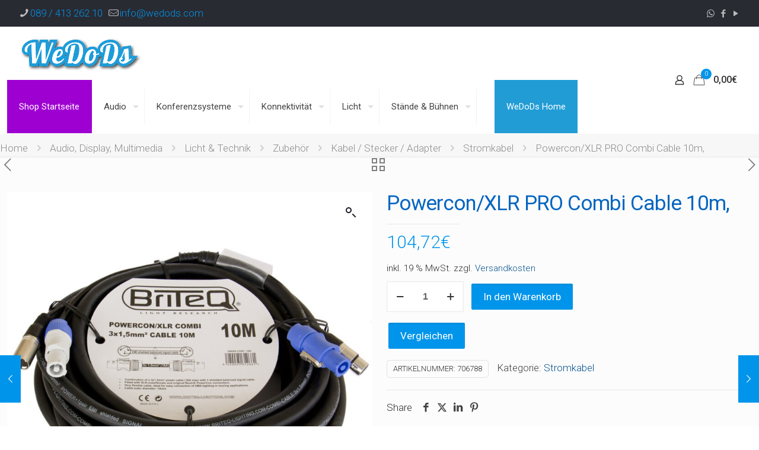

--- FILE ---
content_type: text/html; charset=UTF-8
request_url: https://wedods.com/produkt/powercon-xlr-pro-combi-cable-10m/
body_size: 45040
content:
<!DOCTYPE html>
<html lang="de" prefix="og: https://ogp.me/ns#" class="no-js " >

<head>

<meta charset="UTF-8" />
<meta name="description" content="Digital Signage Solutions"/>
<meta property="og:image" content="https://wedods.com/wp-content/uploads/2019/11/wedods-logo-digital-signage.png"/>
<link rel="alternate" hreflang="de-DE" href="https://wedods.com/produkt/powercon-xlr-pro-combi-cable-10m/"/>
	<style>img:is([sizes="auto" i], [sizes^="auto," i]) { contain-intrinsic-size: 3000px 1500px }</style>
	<meta name="format-detection" content="telephone=no">
<meta name="viewport" content="width=device-width, initial-scale=1, maximum-scale=1" />
<link rel="shortcut icon" href="https://wedods.com/wp-content/uploads/2020/09/favicon.ico" type="image/x-icon" />
<link rel="apple-touch-icon" href="https://wedods.com/wp-content/uploads/2020/09/favicon.ico" />
<meta name="theme-color" content="#ffffff" media="(prefers-color-scheme: light)">
<meta name="theme-color" content="#ffffff" media="(prefers-color-scheme: dark)">

<!-- Suchmaschinen-Optimierung durch Rank Math PRO - https://rankmath.com/ -->
<title>Powercon/XLR PRO Combi Cable 10m, - WeDoDs</title>
<meta name="description" content="HILEC Powercon/XLR Combi Kabel, Strom und DMX Kabel in einem.Professionelle Ausführung: 3 x 1,5mm Stromkabel mit Neutrik Powercon Steckverbinder (in/out)"/>
<meta name="robots" content="index, follow, max-snippet:-1, max-video-preview:-1, max-image-preview:large"/>
<link rel="canonical" href="https://wedods.com/produkt/powercon-xlr-pro-combi-cable-10m/" />
<meta property="og:locale" content="de_DE" />
<meta property="og:type" content="product" />
<meta property="og:title" content="Powercon/XLR PRO Combi Cable 10m, - WeDoDs" />
<meta property="og:description" content="HILEC Powercon/XLR Combi Kabel, Strom und DMX Kabel in einem.Professionelle Ausführung: 3 x 1,5mm Stromkabel mit Neutrik Powercon Steckverbinder (in/out)" />
<meta property="og:url" content="https://wedods.com/produkt/powercon-xlr-pro-combi-cable-10m/" />
<meta property="og:site_name" content="WeDoDs" />
<meta property="og:updated_time" content="2025-05-09T13:41:26+02:00" />
<meta property="og:image" content="https://wedods.com/wp-content/uploads/2025/03/3311497_Product.jpg" />
<meta property="og:image:secure_url" content="https://wedods.com/wp-content/uploads/2025/03/3311497_Product.jpg" />
<meta property="og:image:width" content="1000" />
<meta property="og:image:height" content="1000" />
<meta property="og:image:alt" content="pic20140325162942a" />
<meta property="og:image:type" content="image/jpeg" />
<meta property="product:price:amount" content="88.0000" />
<meta property="product:price:currency" content="EUR" />
<meta property="product:availability" content="instock" />
<meta name="twitter:card" content="summary_large_image" />
<meta name="twitter:title" content="Powercon/XLR PRO Combi Cable 10m, - WeDoDs" />
<meta name="twitter:description" content="HILEC Powercon/XLR Combi Kabel, Strom und DMX Kabel in einem.Professionelle Ausführung: 3 x 1,5mm Stromkabel mit Neutrik Powercon Steckverbinder (in/out)" />
<meta name="twitter:image" content="https://wedods.com/wp-content/uploads/2025/03/3311497_Product.jpg" />
<meta name="twitter:label1" content="Preis" />
<meta name="twitter:data1" content="88,00&euro;" />
<meta name="twitter:label2" content="Verfügbarkeit" />
<meta name="twitter:data2" content="Vorrätig" />
<script type="application/ld+json" class="rank-math-schema">{"@context":"https://schema.org","@graph":[{"@type":["Corporation","Organization"],"@id":"https://wedods.com/#organization","name":"WeDoDs - Medien-Technik, AV-Systemen und Digital Signage","url":"https://wedods.com","sameAs":["https://www.facebook.com/WeDoDs"],"logo":{"@type":"ImageObject","@id":"https://wedods.com/#logo","url":"https://wedods.com/wp-content/uploads/2019/11/wedods-logo-digital-signage.png","contentUrl":"https://wedods.com/wp-content/uploads/2019/11/wedods-logo-digital-signage.png","caption":"WeDoDs - Medien-Technik, AV-Systemen und Digital Signage","inLanguage":"de","width":"200","height":"98"}},{"@type":"WebSite","@id":"https://wedods.com/#website","url":"https://wedods.com","name":"WeDoDs - Medien-Technik, AV-Systemen und Digital Signage","publisher":{"@id":"https://wedods.com/#organization"},"inLanguage":"de"},{"@type":"ImageObject","@id":"https://wedods.com/wp-content/uploads/2025/03/3311497_Product.jpg","url":"https://wedods.com/wp-content/uploads/2025/03/3311497_Product.jpg","width":"1000","height":"1000","caption":"pic20140325162942a","inLanguage":"de"},{"@type":"BreadcrumbList","@id":"https://wedods.com/produkt/powercon-xlr-pro-combi-cable-10m/#breadcrumb","itemListElement":[{"@type":"ListItem","position":"1","item":{"@id":"https://wedods.com","name":"Home"}},{"@type":"ListItem","position":"2","item":{"@id":"https://wedods.com/produkt/powercon-xlr-pro-combi-cable-10m/","name":"Powercon/XLR PRO Combi Cable 10m,"}}]},{"@type":"ItemPage","@id":"https://wedods.com/produkt/powercon-xlr-pro-combi-cable-10m/#webpage","url":"https://wedods.com/produkt/powercon-xlr-pro-combi-cable-10m/","name":"Powercon/XLR PRO Combi Cable 10m, - WeDoDs","datePublished":"2025-03-06T11:01:14+02:00","dateModified":"2025-05-09T13:41:26+02:00","isPartOf":{"@id":"https://wedods.com/#website"},"primaryImageOfPage":{"@id":"https://wedods.com/wp-content/uploads/2025/03/3311497_Product.jpg"},"inLanguage":"de","breadcrumb":{"@id":"https://wedods.com/produkt/powercon-xlr-pro-combi-cable-10m/#breadcrumb"}},{"@type":"Product","name":"Powercon/XLR PRO Combi Cable 10m, - WeDoDs","description":"HILEC Powercon/XLR Combi Kabel, Strom und DMX Kabel in einem.Professionelle Ausf\u00fchrung: 3 x 1,5mm Stromkabel mit Neutrik Powercon Steckverbinder (in/out) und mit getrennt gef\u00fchrtem DMX Kabel mit XLR Stecker male/female.L\u00e4nge 10 m","sku":"706788","category":"Audio, Display, Multimedia &gt; Licht &amp; Technik &gt; Zubeh\u00f6r &gt; Kabel / Stecker / Adapter &gt; Stromkabel","mainEntityOfPage":{"@id":"https://wedods.com/produkt/powercon-xlr-pro-combi-cable-10m/#webpage"},"image":[{"@type":"ImageObject","url":"https://wedods.com/wp-content/uploads/2025/03/3311497_Product.jpg","height":"1000","width":"1000"}],"offers":{"@type":"Offer","price":"88.00","priceCurrency":"EUR","priceValidUntil":"2026-12-31","availability":"https://schema.org/InStock","itemCondition":"NewCondition","url":"https://wedods.com/produkt/powercon-xlr-pro-combi-cable-10m/","seller":{"@type":"Organization","@id":"https://wedods.com/","name":"WeDoDs - Medien-Technik, AV-Systemen und Digital Signage","url":"https://wedods.com","logo":"https://wedods.com/wp-content/uploads/2019/11/wedods-logo-digital-signage.png"},"priceSpecification":{"price":"88.0000","priceCurrency":"EUR","valueAddedTaxIncluded":"false"}},"@id":"https://wedods.com/produkt/powercon-xlr-pro-combi-cable-10m/#richSnippet"}]}</script>
<!-- /Rank Math WordPress SEO Plugin -->

<link rel='dns-prefetch' href='//capi-automation.s3.us-east-2.amazonaws.com' />
<link rel='dns-prefetch' href='//fonts.googleapis.com' />
<link rel="alternate" type="application/rss+xml" title="WeDoDs &raquo; Feed" href="https://wedods.com/feed/" />
<link rel="alternate" type="application/rss+xml" title="WeDoDs &raquo; Kommentar-Feed" href="https://wedods.com/comments/feed/" />
<script type="text/javascript">
/* <![CDATA[ */
window._wpemojiSettings = {"baseUrl":"https:\/\/s.w.org\/images\/core\/emoji\/16.0.1\/72x72\/","ext":".png","svgUrl":"https:\/\/s.w.org\/images\/core\/emoji\/16.0.1\/svg\/","svgExt":".svg","source":{"concatemoji":"https:\/\/wedods.com\/wp-includes\/js\/wp-emoji-release.min.js?ver=6.8.3"}};
/*! This file is auto-generated */
!function(s,n){var o,i,e;function c(e){try{var t={supportTests:e,timestamp:(new Date).valueOf()};sessionStorage.setItem(o,JSON.stringify(t))}catch(e){}}function p(e,t,n){e.clearRect(0,0,e.canvas.width,e.canvas.height),e.fillText(t,0,0);var t=new Uint32Array(e.getImageData(0,0,e.canvas.width,e.canvas.height).data),a=(e.clearRect(0,0,e.canvas.width,e.canvas.height),e.fillText(n,0,0),new Uint32Array(e.getImageData(0,0,e.canvas.width,e.canvas.height).data));return t.every(function(e,t){return e===a[t]})}function u(e,t){e.clearRect(0,0,e.canvas.width,e.canvas.height),e.fillText(t,0,0);for(var n=e.getImageData(16,16,1,1),a=0;a<n.data.length;a++)if(0!==n.data[a])return!1;return!0}function f(e,t,n,a){switch(t){case"flag":return n(e,"\ud83c\udff3\ufe0f\u200d\u26a7\ufe0f","\ud83c\udff3\ufe0f\u200b\u26a7\ufe0f")?!1:!n(e,"\ud83c\udde8\ud83c\uddf6","\ud83c\udde8\u200b\ud83c\uddf6")&&!n(e,"\ud83c\udff4\udb40\udc67\udb40\udc62\udb40\udc65\udb40\udc6e\udb40\udc67\udb40\udc7f","\ud83c\udff4\u200b\udb40\udc67\u200b\udb40\udc62\u200b\udb40\udc65\u200b\udb40\udc6e\u200b\udb40\udc67\u200b\udb40\udc7f");case"emoji":return!a(e,"\ud83e\udedf")}return!1}function g(e,t,n,a){var r="undefined"!=typeof WorkerGlobalScope&&self instanceof WorkerGlobalScope?new OffscreenCanvas(300,150):s.createElement("canvas"),o=r.getContext("2d",{willReadFrequently:!0}),i=(o.textBaseline="top",o.font="600 32px Arial",{});return e.forEach(function(e){i[e]=t(o,e,n,a)}),i}function t(e){var t=s.createElement("script");t.src=e,t.defer=!0,s.head.appendChild(t)}"undefined"!=typeof Promise&&(o="wpEmojiSettingsSupports",i=["flag","emoji"],n.supports={everything:!0,everythingExceptFlag:!0},e=new Promise(function(e){s.addEventListener("DOMContentLoaded",e,{once:!0})}),new Promise(function(t){var n=function(){try{var e=JSON.parse(sessionStorage.getItem(o));if("object"==typeof e&&"number"==typeof e.timestamp&&(new Date).valueOf()<e.timestamp+604800&&"object"==typeof e.supportTests)return e.supportTests}catch(e){}return null}();if(!n){if("undefined"!=typeof Worker&&"undefined"!=typeof OffscreenCanvas&&"undefined"!=typeof URL&&URL.createObjectURL&&"undefined"!=typeof Blob)try{var e="postMessage("+g.toString()+"("+[JSON.stringify(i),f.toString(),p.toString(),u.toString()].join(",")+"));",a=new Blob([e],{type:"text/javascript"}),r=new Worker(URL.createObjectURL(a),{name:"wpTestEmojiSupports"});return void(r.onmessage=function(e){c(n=e.data),r.terminate(),t(n)})}catch(e){}c(n=g(i,f,p,u))}t(n)}).then(function(e){for(var t in e)n.supports[t]=e[t],n.supports.everything=n.supports.everything&&n.supports[t],"flag"!==t&&(n.supports.everythingExceptFlag=n.supports.everythingExceptFlag&&n.supports[t]);n.supports.everythingExceptFlag=n.supports.everythingExceptFlag&&!n.supports.flag,n.DOMReady=!1,n.readyCallback=function(){n.DOMReady=!0}}).then(function(){return e}).then(function(){var e;n.supports.everything||(n.readyCallback(),(e=n.source||{}).concatemoji?t(e.concatemoji):e.wpemoji&&e.twemoji&&(t(e.twemoji),t(e.wpemoji)))}))}((window,document),window._wpemojiSettings);
/* ]]> */
</script>
<link rel='stylesheet' id='font-awesome-css' href='https://wedods.com/wp-content/plugins/pagination-styler-for-woocommerce/berocket/assets/css/font-awesome.min.css?ver=6.8.3' type='text/css' media='all' />
<style id='font-awesome-inline-css' type='text/css'>
[data-font="FontAwesome"]:before {font-family: 'FontAwesome' !important;content: attr(data-icon) !important;speak: none !important;font-weight: normal !important;font-variant: normal !important;text-transform: none !important;line-height: 1 !important;font-style: normal !important;-webkit-font-smoothing: antialiased !important;-moz-osx-font-smoothing: grayscale !important;}
</style>
<link rel='stylesheet' id='berocket_pagination_style-css' href='https://wedods.com/wp-content/plugins/pagination-styler-for-woocommerce/css/pagination.css?ver=3.6.1.1' type='text/css' media='all' />
<link rel='stylesheet' id='berocket_aapf_widget-style-css' href='https://wedods.com/wp-content/plugins/woocommerce-ajax-filters/assets/frontend/css/fullmain.min.css?ver=1.6.9.4' type='text/css' media='all' />
<style id='wp-emoji-styles-inline-css' type='text/css'>

	img.wp-smiley, img.emoji {
		display: inline !important;
		border: none !important;
		box-shadow: none !important;
		height: 1em !important;
		width: 1em !important;
		margin: 0 0.07em !important;
		vertical-align: -0.1em !important;
		background: none !important;
		padding: 0 !important;
	}
</style>
<link rel='stylesheet' id='wp-block-library-css' href='https://wedods.com/wp-includes/css/dist/block-library/style.min.css?ver=6.8.3' type='text/css' media='all' />
<style id='classic-theme-styles-inline-css' type='text/css'>
/*! This file is auto-generated */
.wp-block-button__link{color:#fff;background-color:#32373c;border-radius:9999px;box-shadow:none;text-decoration:none;padding:calc(.667em + 2px) calc(1.333em + 2px);font-size:1.125em}.wp-block-file__button{background:#32373c;color:#fff;text-decoration:none}
</style>
<link rel='stylesheet' id='wpcd-frontend-style-css' href='https://wedods.com/wp-content/plugins/wp-coupons-and-deals/build/style-index.css?ver=3.2.2' type='text/css' media='' />
<style id='global-styles-inline-css' type='text/css'>
:root{--wp--preset--aspect-ratio--square: 1;--wp--preset--aspect-ratio--4-3: 4/3;--wp--preset--aspect-ratio--3-4: 3/4;--wp--preset--aspect-ratio--3-2: 3/2;--wp--preset--aspect-ratio--2-3: 2/3;--wp--preset--aspect-ratio--16-9: 16/9;--wp--preset--aspect-ratio--9-16: 9/16;--wp--preset--color--black: #000000;--wp--preset--color--cyan-bluish-gray: #abb8c3;--wp--preset--color--white: #ffffff;--wp--preset--color--pale-pink: #f78da7;--wp--preset--color--vivid-red: #cf2e2e;--wp--preset--color--luminous-vivid-orange: #ff6900;--wp--preset--color--luminous-vivid-amber: #fcb900;--wp--preset--color--light-green-cyan: #7bdcb5;--wp--preset--color--vivid-green-cyan: #00d084;--wp--preset--color--pale-cyan-blue: #8ed1fc;--wp--preset--color--vivid-cyan-blue: #0693e3;--wp--preset--color--vivid-purple: #9b51e0;--wp--preset--gradient--vivid-cyan-blue-to-vivid-purple: linear-gradient(135deg,rgba(6,147,227,1) 0%,rgb(155,81,224) 100%);--wp--preset--gradient--light-green-cyan-to-vivid-green-cyan: linear-gradient(135deg,rgb(122,220,180) 0%,rgb(0,208,130) 100%);--wp--preset--gradient--luminous-vivid-amber-to-luminous-vivid-orange: linear-gradient(135deg,rgba(252,185,0,1) 0%,rgba(255,105,0,1) 100%);--wp--preset--gradient--luminous-vivid-orange-to-vivid-red: linear-gradient(135deg,rgba(255,105,0,1) 0%,rgb(207,46,46) 100%);--wp--preset--gradient--very-light-gray-to-cyan-bluish-gray: linear-gradient(135deg,rgb(238,238,238) 0%,rgb(169,184,195) 100%);--wp--preset--gradient--cool-to-warm-spectrum: linear-gradient(135deg,rgb(74,234,220) 0%,rgb(151,120,209) 20%,rgb(207,42,186) 40%,rgb(238,44,130) 60%,rgb(251,105,98) 80%,rgb(254,248,76) 100%);--wp--preset--gradient--blush-light-purple: linear-gradient(135deg,rgb(255,206,236) 0%,rgb(152,150,240) 100%);--wp--preset--gradient--blush-bordeaux: linear-gradient(135deg,rgb(254,205,165) 0%,rgb(254,45,45) 50%,rgb(107,0,62) 100%);--wp--preset--gradient--luminous-dusk: linear-gradient(135deg,rgb(255,203,112) 0%,rgb(199,81,192) 50%,rgb(65,88,208) 100%);--wp--preset--gradient--pale-ocean: linear-gradient(135deg,rgb(255,245,203) 0%,rgb(182,227,212) 50%,rgb(51,167,181) 100%);--wp--preset--gradient--electric-grass: linear-gradient(135deg,rgb(202,248,128) 0%,rgb(113,206,126) 100%);--wp--preset--gradient--midnight: linear-gradient(135deg,rgb(2,3,129) 0%,rgb(40,116,252) 100%);--wp--preset--font-size--small: 13px;--wp--preset--font-size--medium: 20px;--wp--preset--font-size--large: 36px;--wp--preset--font-size--x-large: 42px;--wp--preset--spacing--20: 0.44rem;--wp--preset--spacing--30: 0.67rem;--wp--preset--spacing--40: 1rem;--wp--preset--spacing--50: 1.5rem;--wp--preset--spacing--60: 2.25rem;--wp--preset--spacing--70: 3.38rem;--wp--preset--spacing--80: 5.06rem;--wp--preset--shadow--natural: 6px 6px 9px rgba(0, 0, 0, 0.2);--wp--preset--shadow--deep: 12px 12px 50px rgba(0, 0, 0, 0.4);--wp--preset--shadow--sharp: 6px 6px 0px rgba(0, 0, 0, 0.2);--wp--preset--shadow--outlined: 6px 6px 0px -3px rgba(255, 255, 255, 1), 6px 6px rgba(0, 0, 0, 1);--wp--preset--shadow--crisp: 6px 6px 0px rgba(0, 0, 0, 1);}:where(.is-layout-flex){gap: 0.5em;}:where(.is-layout-grid){gap: 0.5em;}body .is-layout-flex{display: flex;}.is-layout-flex{flex-wrap: wrap;align-items: center;}.is-layout-flex > :is(*, div){margin: 0;}body .is-layout-grid{display: grid;}.is-layout-grid > :is(*, div){margin: 0;}:where(.wp-block-columns.is-layout-flex){gap: 2em;}:where(.wp-block-columns.is-layout-grid){gap: 2em;}:where(.wp-block-post-template.is-layout-flex){gap: 1.25em;}:where(.wp-block-post-template.is-layout-grid){gap: 1.25em;}.has-black-color{color: var(--wp--preset--color--black) !important;}.has-cyan-bluish-gray-color{color: var(--wp--preset--color--cyan-bluish-gray) !important;}.has-white-color{color: var(--wp--preset--color--white) !important;}.has-pale-pink-color{color: var(--wp--preset--color--pale-pink) !important;}.has-vivid-red-color{color: var(--wp--preset--color--vivid-red) !important;}.has-luminous-vivid-orange-color{color: var(--wp--preset--color--luminous-vivid-orange) !important;}.has-luminous-vivid-amber-color{color: var(--wp--preset--color--luminous-vivid-amber) !important;}.has-light-green-cyan-color{color: var(--wp--preset--color--light-green-cyan) !important;}.has-vivid-green-cyan-color{color: var(--wp--preset--color--vivid-green-cyan) !important;}.has-pale-cyan-blue-color{color: var(--wp--preset--color--pale-cyan-blue) !important;}.has-vivid-cyan-blue-color{color: var(--wp--preset--color--vivid-cyan-blue) !important;}.has-vivid-purple-color{color: var(--wp--preset--color--vivid-purple) !important;}.has-black-background-color{background-color: var(--wp--preset--color--black) !important;}.has-cyan-bluish-gray-background-color{background-color: var(--wp--preset--color--cyan-bluish-gray) !important;}.has-white-background-color{background-color: var(--wp--preset--color--white) !important;}.has-pale-pink-background-color{background-color: var(--wp--preset--color--pale-pink) !important;}.has-vivid-red-background-color{background-color: var(--wp--preset--color--vivid-red) !important;}.has-luminous-vivid-orange-background-color{background-color: var(--wp--preset--color--luminous-vivid-orange) !important;}.has-luminous-vivid-amber-background-color{background-color: var(--wp--preset--color--luminous-vivid-amber) !important;}.has-light-green-cyan-background-color{background-color: var(--wp--preset--color--light-green-cyan) !important;}.has-vivid-green-cyan-background-color{background-color: var(--wp--preset--color--vivid-green-cyan) !important;}.has-pale-cyan-blue-background-color{background-color: var(--wp--preset--color--pale-cyan-blue) !important;}.has-vivid-cyan-blue-background-color{background-color: var(--wp--preset--color--vivid-cyan-blue) !important;}.has-vivid-purple-background-color{background-color: var(--wp--preset--color--vivid-purple) !important;}.has-black-border-color{border-color: var(--wp--preset--color--black) !important;}.has-cyan-bluish-gray-border-color{border-color: var(--wp--preset--color--cyan-bluish-gray) !important;}.has-white-border-color{border-color: var(--wp--preset--color--white) !important;}.has-pale-pink-border-color{border-color: var(--wp--preset--color--pale-pink) !important;}.has-vivid-red-border-color{border-color: var(--wp--preset--color--vivid-red) !important;}.has-luminous-vivid-orange-border-color{border-color: var(--wp--preset--color--luminous-vivid-orange) !important;}.has-luminous-vivid-amber-border-color{border-color: var(--wp--preset--color--luminous-vivid-amber) !important;}.has-light-green-cyan-border-color{border-color: var(--wp--preset--color--light-green-cyan) !important;}.has-vivid-green-cyan-border-color{border-color: var(--wp--preset--color--vivid-green-cyan) !important;}.has-pale-cyan-blue-border-color{border-color: var(--wp--preset--color--pale-cyan-blue) !important;}.has-vivid-cyan-blue-border-color{border-color: var(--wp--preset--color--vivid-cyan-blue) !important;}.has-vivid-purple-border-color{border-color: var(--wp--preset--color--vivid-purple) !important;}.has-vivid-cyan-blue-to-vivid-purple-gradient-background{background: var(--wp--preset--gradient--vivid-cyan-blue-to-vivid-purple) !important;}.has-light-green-cyan-to-vivid-green-cyan-gradient-background{background: var(--wp--preset--gradient--light-green-cyan-to-vivid-green-cyan) !important;}.has-luminous-vivid-amber-to-luminous-vivid-orange-gradient-background{background: var(--wp--preset--gradient--luminous-vivid-amber-to-luminous-vivid-orange) !important;}.has-luminous-vivid-orange-to-vivid-red-gradient-background{background: var(--wp--preset--gradient--luminous-vivid-orange-to-vivid-red) !important;}.has-very-light-gray-to-cyan-bluish-gray-gradient-background{background: var(--wp--preset--gradient--very-light-gray-to-cyan-bluish-gray) !important;}.has-cool-to-warm-spectrum-gradient-background{background: var(--wp--preset--gradient--cool-to-warm-spectrum) !important;}.has-blush-light-purple-gradient-background{background: var(--wp--preset--gradient--blush-light-purple) !important;}.has-blush-bordeaux-gradient-background{background: var(--wp--preset--gradient--blush-bordeaux) !important;}.has-luminous-dusk-gradient-background{background: var(--wp--preset--gradient--luminous-dusk) !important;}.has-pale-ocean-gradient-background{background: var(--wp--preset--gradient--pale-ocean) !important;}.has-electric-grass-gradient-background{background: var(--wp--preset--gradient--electric-grass) !important;}.has-midnight-gradient-background{background: var(--wp--preset--gradient--midnight) !important;}.has-small-font-size{font-size: var(--wp--preset--font-size--small) !important;}.has-medium-font-size{font-size: var(--wp--preset--font-size--medium) !important;}.has-large-font-size{font-size: var(--wp--preset--font-size--large) !important;}.has-x-large-font-size{font-size: var(--wp--preset--font-size--x-large) !important;}
:where(.wp-block-post-template.is-layout-flex){gap: 1.25em;}:where(.wp-block-post-template.is-layout-grid){gap: 1.25em;}
:where(.wp-block-columns.is-layout-flex){gap: 2em;}:where(.wp-block-columns.is-layout-grid){gap: 2em;}
:root :where(.wp-block-pullquote){font-size: 1.5em;line-height: 1.6;}
</style>
<link rel='stylesheet' id='contact-form-7-css' href='https://wedods.com/wp-content/plugins/contact-form-7/includes/css/styles.css?ver=6.1.4' type='text/css' media='all' />
<link rel='stylesheet' id='float-menu-pro-css' href='https://wedods.com/wp-content/plugins/float-menu-pro/includes/pro/assets/css/style.min.css?ver=7.3' type='text/css' media='all' />
<link rel='stylesheet' id='float-menu-pro-fontawesome-css' href='https://wedods.com/wp-content/plugins/float-menu-pro/vendors/fontawesome/css/all.min.css?ver=7.0' type='text/css' media='all' />
<link rel='stylesheet' id='photoswipe-css' href='https://wedods.com/wp-content/plugins/woocommerce/assets/css/photoswipe/photoswipe.min.css?ver=10.4.3' type='text/css' media='all' />
<link rel='stylesheet' id='photoswipe-default-skin-css' href='https://wedods.com/wp-content/plugins/woocommerce/assets/css/photoswipe/default-skin/default-skin.min.css?ver=10.4.3' type='text/css' media='all' />
<link rel='stylesheet' id='woocommerce-layout-css' href='https://wedods.com/wp-content/plugins/woocommerce/assets/css/woocommerce-layout.css?ver=10.4.3' type='text/css' media='all' />
<link rel='stylesheet' id='woocommerce-smallscreen-css' href='https://wedods.com/wp-content/plugins/woocommerce/assets/css/woocommerce-smallscreen.css?ver=10.4.3' type='text/css' media='only screen and (max-width: 768px)' />
<link rel='stylesheet' id='woocommerce-general-css' href='https://wedods.com/wp-content/plugins/woocommerce/assets/css/woocommerce.css?ver=10.4.3' type='text/css' media='all' />
<style id='woocommerce-inline-inline-css' type='text/css'>
.woocommerce form .form-row .required { visibility: visible; }
</style>
<link rel='stylesheet' id='wp-postratings-css' href='https://wedods.com/wp-content/plugins/wp-postratings/css/postratings-css.css?ver=1.91.2' type='text/css' media='all' />
<link rel='stylesheet' id='wp-show-posts-css' href='https://wedods.com/wp-content/plugins/wp-show-posts/css/wp-show-posts-min.css?ver=1.1.6' type='text/css' media='all' />
<link rel='stylesheet' id='wt-smart-coupon-for-woo-css' href='https://wedods.com/wp-content/plugins/wt-smart-coupons-for-woocommerce/public/css/wt-smart-coupon-public.css?ver=2.2.6' type='text/css' media='all' />
<link rel='stylesheet' id='megamenu-css' href='https://wedods.com/wp-content/uploads/maxmegamenu/style.css?ver=7b560c' type='text/css' media='all' />
<link rel='stylesheet' id='dashicons-css' href='https://wedods.com/wp-includes/css/dashicons.min.css?ver=6.8.3' type='text/css' media='all' />
<style id='dashicons-inline-css' type='text/css'>
[data-font="Dashicons"]:before {font-family: 'Dashicons' !important;content: attr(data-icon) !important;speak: none !important;font-weight: normal !important;font-variant: normal !important;text-transform: none !important;line-height: 1 !important;font-style: normal !important;-webkit-font-smoothing: antialiased !important;-moz-osx-font-smoothing: grayscale !important;}
</style>
<link rel='stylesheet' id='dgwt-wcas-style-css' href='https://wedods.com/wp-content/plugins/ajax-search-for-woocommerce-premium/assets/css/style.min.css?ver=1.22.1' type='text/css' media='all' />
<link rel='stylesheet' id='mfn-be-css' href='https://wedods.com/wp-content/themes/betheme/css/be.css?ver=27.4.3' type='text/css' media='all' />
<link rel='stylesheet' id='mfn-animations-css' href='https://wedods.com/wp-content/themes/betheme/assets/animations/animations.min.css?ver=27.4.3' type='text/css' media='all' />
<link rel='stylesheet' id='mfn-font-awesome-css' href='https://wedods.com/wp-content/themes/betheme/fonts/fontawesome/fontawesome.css?ver=27.4.3' type='text/css' media='all' />
<link rel='stylesheet' id='mfn-jplayer-css' href='https://wedods.com/wp-content/themes/betheme/assets/jplayer/css/jplayer.blue.monday.min.css?ver=27.4.3' type='text/css' media='all' />
<link rel='stylesheet' id='mfn-responsive-css' href='https://wedods.com/wp-content/themes/betheme/css/responsive.css?ver=27.4.3' type='text/css' media='all' />
<link rel='stylesheet' id='mfn-fonts-css' href='https://fonts.googleapis.com/css?family=Roboto%3A1%2C300%2C400%2C400italic%2C500%2C700%2C700italic&#038;display=swap&#038;ver=6.8.3' type='text/css' media='all' />
<link rel='stylesheet' id='mfn-woo-css' href='https://wedods.com/wp-content/themes/betheme/css/woocommerce.css?ver=27.4.3' type='text/css' media='all' />
<link rel='stylesheet' id='jquery-fixedheadertable-style-css' href='https://wedods.com/wp-content/plugins/yith-woocommerce-compare/assets/css/jquery.dataTables.css?ver=1.10.18' type='text/css' media='all' />
<link rel='stylesheet' id='yith_woocompare_page-css' href='https://wedods.com/wp-content/plugins/yith-woocommerce-compare/assets/css/compare.css?ver=3.6.0' type='text/css' media='all' />
<link rel='stylesheet' id='yith-woocompare-widget-css' href='https://wedods.com/wp-content/plugins/yith-woocommerce-compare/assets/css/widget.css?ver=3.6.0' type='text/css' media='all' />
<link rel='stylesheet' id='slb_core-css' href='https://wedods.com/wp-content/plugins/simple-lightbox/client/css/app.css?ver=2.9.4' type='text/css' media='all' />
<link rel='stylesheet' id='wpcd-style-css' href='https://wedods.com/wp-content/plugins/wp-coupons-and-deals/assets/css/dist/style.min.css?ver=3.2.2' type='text/css' media='all' />
<style id='wpcd-style-inline-css' type='text/css'>
 .coupon-type { background-color: ; } .deal-type { background-color: ; } .wpcd-coupon { border-color: ; } 
</style>
<link rel='stylesheet' id='woocommerce-gzd-layout-css' href='https://wedods.com/wp-content/plugins/woocommerce-germanized/build/static/layout-styles.css?ver=3.20.4' type='text/css' media='all' />
<style id='woocommerce-gzd-layout-inline-css' type='text/css'>
.woocommerce-checkout .shop_table { background-color: #eeeeee; } .product p.deposit-packaging-type { font-size: 1.25em !important; } p.woocommerce-shipping-destination { display: none; }
                .wc-gzd-nutri-score-value-a {
                    background: url(https://wedods.com/wp-content/plugins/woocommerce-germanized/assets/images/nutri-score-a.svg) no-repeat;
                }
                .wc-gzd-nutri-score-value-b {
                    background: url(https://wedods.com/wp-content/plugins/woocommerce-germanized/assets/images/nutri-score-b.svg) no-repeat;
                }
                .wc-gzd-nutri-score-value-c {
                    background: url(https://wedods.com/wp-content/plugins/woocommerce-germanized/assets/images/nutri-score-c.svg) no-repeat;
                }
                .wc-gzd-nutri-score-value-d {
                    background: url(https://wedods.com/wp-content/plugins/woocommerce-germanized/assets/images/nutri-score-d.svg) no-repeat;
                }
                .wc-gzd-nutri-score-value-e {
                    background: url(https://wedods.com/wp-content/plugins/woocommerce-germanized/assets/images/nutri-score-e.svg) no-repeat;
                }
            
</style>
<link rel='stylesheet' id='stm_hb_main-css' href='https://wedods.com/wp-content/plugins/pearl-header-builder/assets/frontend/assets/css/header/main.css?ver=1.3.13' type='text/css' media='all' />
<link rel='stylesheet' id='stm_hb_sticky-css' href='https://wedods.com/wp-content/plugins/pearl-header-builder/assets/frontend/assets/vendor/sticky.css?ver=1.3.13' type='text/css' media='all' />
<link rel='stylesheet' id='fontawesome-css' href='https://wedods.com/wp-content/plugins/pearl-header-builder/assets/frontend/assets/css/font-awesome.min.css?ver=1.3.13' type='text/css' media='all' />
<link rel='stylesheet' id='cp-animate-rotate-css' href='https://wedods.com/wp-content/plugins/convertplug/modules/assets/css/minified-animation/rotate.min.css?ver=3.5.24' type='text/css' media='all' />
<link rel='stylesheet' id='cp-animate-bounce-css' href='https://wedods.com/wp-content/plugins/convertplug/modules/assets/css/minified-animation/bounce.min.css?ver=3.5.24' type='text/css' media='all' />
<link rel='stylesheet' id='convert-plus-module-main-style-css' href='https://wedods.com/wp-content/plugins/convertplug/modules/assets/css/cp-module-main.css?ver=3.5.24' type='text/css' media='all' />
<link rel='stylesheet' id='convert-plus-modal-style-css' href='https://wedods.com/wp-content/plugins/convertplug/modules/modal/assets/css/modal.min.css?ver=3.5.24' type='text/css' media='all' />
<style id='mfn-dynamic-inline-css' type='text/css'>
html{background-color:#ffffff}#Wrapper,#Content,.mfn-popup .mfn-popup-content,.mfn-off-canvas-sidebar .mfn-off-canvas-content-wrapper,.mfn-cart-holder,.mfn-header-login,#Top_bar .search_wrapper,#Top_bar .top_bar_right .mfn-live-search-box,.column_livesearch .mfn-live-search-wrapper,.column_livesearch .mfn-live-search-box{background-color:#fcfcfc}.layout-boxed.mfn-bebuilder-header.mfn-ui #Wrapper .mfn-only-sample-content{background-color:#fcfcfc}body:not(.template-slider) #Header{min-height:250px}body.header-below:not(.template-slider) #Header{padding-top:250px}#Subheader{padding:0 0}#Footer .widgets_wrapper{padding:70px 0}.has-search-overlay.search-overlay-opened #search-overlay{background-color:rgba(0,0,0,0.6)}.elementor-page.elementor-default #Content .the_content .section_wrapper{max-width:100%}.elementor-page.elementor-default #Content .section.the_content{width:100%}.elementor-page.elementor-default #Content .section_wrapper .the_content_wrapper{margin-left:0;margin-right:0;width:100%}body,button,span.date_label,.timeline_items li h3 span,input[type="submit"],input[type="reset"],input[type="button"],input[type="date"],input[type="text"],input[type="password"],input[type="tel"],input[type="email"],input[type="url"],textarea,select,.offer_li .title h3,.mfn-menu-item-megamenu{font-family:"Roboto",-apple-system,BlinkMacSystemFont,"Segoe UI",Roboto,Oxygen-Sans,Ubuntu,Cantarell,"Helvetica Neue",sans-serif}#menu > ul > li > a,a.action_button,#overlay-menu ul li a{font-family:"Roboto",-apple-system,BlinkMacSystemFont,"Segoe UI",Roboto,Oxygen-Sans,Ubuntu,Cantarell,"Helvetica Neue",sans-serif}#Subheader .title{font-family:"Roboto",-apple-system,BlinkMacSystemFont,"Segoe UI",Roboto,Oxygen-Sans,Ubuntu,Cantarell,"Helvetica Neue",sans-serif}h1,h2,h3,h4,.text-logo #logo{font-family:"Roboto",-apple-system,BlinkMacSystemFont,"Segoe UI",Roboto,Oxygen-Sans,Ubuntu,Cantarell,"Helvetica Neue",sans-serif}h5,h6{font-family:"Roboto",-apple-system,BlinkMacSystemFont,"Segoe UI",Roboto,Oxygen-Sans,Ubuntu,Cantarell,"Helvetica Neue",sans-serif}blockquote{font-family:"Roboto",-apple-system,BlinkMacSystemFont,"Segoe UI",Roboto,Oxygen-Sans,Ubuntu,Cantarell,"Helvetica Neue",sans-serif}.chart_box .chart .num,.counter .desc_wrapper .number-wrapper,.how_it_works .image .number,.pricing-box .plan-header .price,.quick_fact .number-wrapper,.woocommerce .product div.entry-summary .price{font-family:"Roboto",-apple-system,BlinkMacSystemFont,"Segoe UI",Roboto,Oxygen-Sans,Ubuntu,Cantarell,"Helvetica Neue",sans-serif}body,.mfn-menu-item-megamenu{font-size:17px;line-height:28px;font-weight:300;letter-spacing:0px}.big{font-size:17px;line-height:28px;font-weight:400;letter-spacing:0px}#menu > ul > li > a,a.action_button,#overlay-menu ul li a{font-size:15px;font-weight:400;letter-spacing:0px}#overlay-menu ul li a{line-height:22.5px}#Subheader .title{font-size:30px;line-height:22px;font-weight:400;letter-spacing:-1px;font-style:italic}h1,.text-logo #logo{font-size:32px;line-height:36px;font-weight:400;letter-spacing:-1px}h2{font-size:28px;line-height:32px;font-weight:400;letter-spacing:0px}h3,.woocommerce ul.products li.product h3,.woocommerce #customer_login h2{font-size:22px;line-height:26px;font-weight:300;letter-spacing:0px}h4,.woocommerce .woocommerce-order-details__title,.woocommerce .wc-bacs-bank-details-heading,.woocommerce .woocommerce-customer-details h2{font-size:18px;line-height:22px;font-weight:400;letter-spacing:0px}h5{font-size:16px;line-height:20px;font-weight:400;letter-spacing:0px}h6{font-size:13px;line-height:19px;font-weight:400;letter-spacing:0px}#Intro .intro-title{font-size:70px;line-height:70px;font-weight:400;letter-spacing:0px}@media only screen and (min-width:768px) and (max-width:959px){body,.mfn-menu-item-megamenu{font-size:14px;line-height:24px;font-weight:300;letter-spacing:0px}.big{font-size:14px;line-height:24px;font-weight:400;letter-spacing:0px}#menu > ul > li > a,a.action_button,#overlay-menu ul li a{font-size:13px;font-weight:400;letter-spacing:0px}#overlay-menu ul li a{line-height:19.5px}#Subheader .title{font-size:26px;line-height:19px;font-weight:400;letter-spacing:-1px;font-style:italic}h1,.text-logo #logo{font-size:27px;line-height:31px;font-weight:400;letter-spacing:-1px}h2{font-size:24px;line-height:27px;font-weight:400;letter-spacing:0px}h3,.woocommerce ul.products li.product h3,.woocommerce #customer_login h2{font-size:19px;line-height:22px;font-weight:300;letter-spacing:0px}h4,.woocommerce .woocommerce-order-details__title,.woocommerce .wc-bacs-bank-details-heading,.woocommerce .woocommerce-customer-details h2{font-size:15px;line-height:19px;font-weight:400;letter-spacing:0px}h5{font-size:14px;line-height:19px;font-weight:400;letter-spacing:0px}h6{font-size:13px;line-height:19px;font-weight:400;letter-spacing:0px}#Intro .intro-title{font-size:60px;line-height:60px;font-weight:400;letter-spacing:0px}blockquote{font-size:15px}.chart_box .chart .num{font-size:45px;line-height:45px}.counter .desc_wrapper .number-wrapper{font-size:45px;line-height:45px}.counter .desc_wrapper .title{font-size:14px;line-height:18px}.faq .question .title{font-size:14px}.fancy_heading .title{font-size:38px;line-height:38px}.offer .offer_li .desc_wrapper .title h3{font-size:32px;line-height:32px}.offer_thumb_ul li.offer_thumb_li .desc_wrapper .title h3{font-size:32px;line-height:32px}.pricing-box .plan-header h2{font-size:27px;line-height:27px}.pricing-box .plan-header .price > span{font-size:40px;line-height:40px}.pricing-box .plan-header .price sup.currency{font-size:18px;line-height:18px}.pricing-box .plan-header .price sup.period{font-size:14px;line-height:14px}.quick_fact .number-wrapper{font-size:80px;line-height:80px}.trailer_box .desc h2{font-size:27px;line-height:27px}.widget > h3{font-size:17px;line-height:20px}}@media only screen and (min-width:480px) and (max-width:767px){body,.mfn-menu-item-megamenu{font-size:13px;line-height:21px;font-weight:300;letter-spacing:0px}.big{font-size:13px;line-height:21px;font-weight:400;letter-spacing:0px}#menu > ul > li > a,a.action_button,#overlay-menu ul li a{font-size:13px;font-weight:400;letter-spacing:0px}#overlay-menu ul li a{line-height:19.5px}#Subheader .title{font-size:23px;line-height:19px;font-weight:400;letter-spacing:-1px;font-style:italic}h1,.text-logo #logo{font-size:24px;line-height:27px;font-weight:400;letter-spacing:-1px}h2{font-size:21px;line-height:24px;font-weight:400;letter-spacing:0px}h3,.woocommerce ul.products li.product h3,.woocommerce #customer_login h2{font-size:17px;line-height:20px;font-weight:300;letter-spacing:0px}h4,.woocommerce .woocommerce-order-details__title,.woocommerce .wc-bacs-bank-details-heading,.woocommerce .woocommerce-customer-details h2{font-size:14px;line-height:19px;font-weight:400;letter-spacing:0px}h5{font-size:13px;line-height:19px;font-weight:400;letter-spacing:0px}h6{font-size:13px;line-height:19px;font-weight:400;letter-spacing:0px}#Intro .intro-title{font-size:53px;line-height:53px;font-weight:400;letter-spacing:0px}blockquote{font-size:14px}.chart_box .chart .num{font-size:40px;line-height:40px}.counter .desc_wrapper .number-wrapper{font-size:40px;line-height:40px}.counter .desc_wrapper .title{font-size:13px;line-height:16px}.faq .question .title{font-size:13px}.fancy_heading .title{font-size:34px;line-height:34px}.offer .offer_li .desc_wrapper .title h3{font-size:28px;line-height:28px}.offer_thumb_ul li.offer_thumb_li .desc_wrapper .title h3{font-size:28px;line-height:28px}.pricing-box .plan-header h2{font-size:24px;line-height:24px}.pricing-box .plan-header .price > span{font-size:34px;line-height:34px}.pricing-box .plan-header .price sup.currency{font-size:16px;line-height:16px}.pricing-box .plan-header .price sup.period{font-size:13px;line-height:13px}.quick_fact .number-wrapper{font-size:70px;line-height:70px}.trailer_box .desc h2{font-size:24px;line-height:24px}.widget > h3{font-size:16px;line-height:19px}}@media only screen and (max-width:479px){body,.mfn-menu-item-megamenu{font-size:13px;line-height:19px;font-weight:300;letter-spacing:0px}.big{font-size:13px;line-height:19px;font-weight:400;letter-spacing:0px}#menu > ul > li > a,a.action_button,#overlay-menu ul li a{font-size:13px;font-weight:400;letter-spacing:0px}#overlay-menu ul li a{line-height:19.5px}#Subheader .title{font-size:18px;line-height:19px;font-weight:400;letter-spacing:-1px;font-style:italic}h1,.text-logo #logo{font-size:19px;line-height:22px;font-weight:400;letter-spacing:-1px}h2{font-size:17px;line-height:19px;font-weight:400;letter-spacing:0px}h3,.woocommerce ul.products li.product h3,.woocommerce #customer_login h2{font-size:13px;line-height:19px;font-weight:300;letter-spacing:0px}h4,.woocommerce .woocommerce-order-details__title,.woocommerce .wc-bacs-bank-details-heading,.woocommerce .woocommerce-customer-details h2{font-size:13px;line-height:19px;font-weight:400;letter-spacing:0px}h5{font-size:13px;line-height:19px;font-weight:400;letter-spacing:0px}h6{font-size:13px;line-height:19px;font-weight:400;letter-spacing:0px}#Intro .intro-title{font-size:42px;line-height:42px;font-weight:400;letter-spacing:0px}blockquote{font-size:13px}.chart_box .chart .num{font-size:35px;line-height:35px}.counter .desc_wrapper .number-wrapper{font-size:35px;line-height:35px}.counter .desc_wrapper .title{font-size:13px;line-height:26px}.faq .question .title{font-size:13px}.fancy_heading .title{font-size:30px;line-height:30px}.offer .offer_li .desc_wrapper .title h3{font-size:26px;line-height:26px}.offer_thumb_ul li.offer_thumb_li .desc_wrapper .title h3{font-size:26px;line-height:26px}.pricing-box .plan-header h2{font-size:21px;line-height:21px}.pricing-box .plan-header .price > span{font-size:32px;line-height:32px}.pricing-box .plan-header .price sup.currency{font-size:14px;line-height:14px}.pricing-box .plan-header .price sup.period{font-size:13px;line-height:13px}.quick_fact .number-wrapper{font-size:60px;line-height:60px}.trailer_box .desc h2{font-size:21px;line-height:21px}.widget > h3{font-size:15px;line-height:18px}}.with_aside .sidebar.columns{width:17%}.with_aside .sections_group{width:83%}.aside_both .sidebar.columns{width:12%}.aside_both .sidebar.sidebar-1{margin-left:-88%}.aside_both .sections_group{width:76%;margin-left:12%}@media only screen and (min-width:1240px){#Wrapper,.with_aside .content_wrapper{max-width:1480px}body.layout-boxed.mfn-header-scrolled .mfn-header-tmpl.mfn-sticky-layout-width{max-width:1480px;left:0;right:0;margin-left:auto;margin-right:auto}body.layout-boxed:not(.mfn-header-scrolled) .mfn-header-tmpl.mfn-header-layout-width,body.layout-boxed .mfn-header-tmpl.mfn-header-layout-width:not(.mfn-hasSticky){max-width:1480px;left:0;right:0;margin-left:auto;margin-right:auto}body.layout-boxed.mfn-bebuilder-header.mfn-ui .mfn-only-sample-content{max-width:1480px;margin-left:auto;margin-right:auto}.section_wrapper,.container{max-width:1460px}.layout-boxed.header-boxed #Top_bar.is-sticky{max-width:1480px}}@media only screen and (max-width:767px){#Wrapper{max-width:calc(100% - 67px)}.content_wrapper .section_wrapper,.container,.four.columns .widget-area{max-width:550px !important;padding-left:33px;padding-right:33px}}  .button-default .button,.button-flat .button,.button-round .button{background-color:#f7f7f7;color:#747474}.button-stroke .button{border-color:#f7f7f7;color:#747474}.button-stroke .button:hover{background-color:#f7f7f7;color:#fff}.button-default .button_theme,.button-default button,.button-default input[type="button"],.button-default input[type="reset"],.button-default input[type="submit"],.button-flat .button_theme,.button-flat button,.button-flat input[type="button"],.button-flat input[type="reset"],.button-flat input[type="submit"],.button-round .button_theme,.button-round button,.button-round input[type="button"],.button-round input[type="reset"],.button-round input[type="submit"],.woocommerce #respond input#submit,.woocommerce a.button:not(.default),.woocommerce button.button,.woocommerce input.button,.woocommerce #respond input#submit:hover,.woocommerce a.button:hover,.woocommerce button.button:hover,.woocommerce input.button:hover{color:#ffffff}.button-default #respond input#submit.alt.disabled,.button-default #respond input#submit.alt.disabled:hover,.button-default #respond input#submit.alt:disabled,.button-default #respond input#submit.alt:disabled:hover,.button-default #respond input#submit.alt:disabled[disabled],.button-default #respond input#submit.alt:disabled[disabled]:hover,.button-default a.button.alt.disabled,.button-default a.button.alt.disabled:hover,.button-default a.button.alt:disabled,.button-default a.button.alt:disabled:hover,.button-default a.button.alt:disabled[disabled],.button-default a.button.alt:disabled[disabled]:hover,.button-default button.button.alt.disabled,.button-default button.button.alt.disabled:hover,.button-default button.button.alt:disabled,.button-default button.button.alt:disabled:hover,.button-default button.button.alt:disabled[disabled],.button-default button.button.alt:disabled[disabled]:hover,.button-default input.button.alt.disabled,.button-default input.button.alt.disabled:hover,.button-default input.button.alt:disabled,.button-default input.button.alt:disabled:hover,.button-default input.button.alt:disabled[disabled],.button-default input.button.alt:disabled[disabled]:hover,.button-default #respond input#submit.alt,.button-default a.button.alt,.button-default button.button.alt,.button-default input.button.alt,.button-default #respond input#submit.alt:hover,.button-default a.button.alt:hover,.button-default button.button.alt:hover,.button-default input.button.alt:hover,.button-flat #respond input#submit.alt.disabled,.button-flat #respond input#submit.alt.disabled:hover,.button-flat #respond input#submit.alt:disabled,.button-flat #respond input#submit.alt:disabled:hover,.button-flat #respond input#submit.alt:disabled[disabled],.button-flat #respond input#submit.alt:disabled[disabled]:hover,.button-flat a.button.alt.disabled,.button-flat a.button.alt.disabled:hover,.button-flat a.button.alt:disabled,.button-flat a.button.alt:disabled:hover,.button-flat a.button.alt:disabled[disabled],.button-flat a.button.alt:disabled[disabled]:hover,.button-flat button.button.alt.disabled,.button-flat button.button.alt.disabled:hover,.button-flat button.button.alt:disabled,.button-flat button.button.alt:disabled:hover,.button-flat button.button.alt:disabled[disabled],.button-flat button.button.alt:disabled[disabled]:hover,.button-flat input.button.alt.disabled,.button-flat input.button.alt.disabled:hover,.button-flat input.button.alt:disabled,.button-flat input.button.alt:disabled:hover,.button-flat input.button.alt:disabled[disabled],.button-flat input.button.alt:disabled[disabled]:hover,.button-flat #respond input#submit.alt,.button-flat a.button.alt,.button-flat button.button.alt,.button-flat input.button.alt,.button-flat #respond input#submit.alt:hover,.button-flat a.button.alt:hover,.button-flat button.button.alt:hover,.button-flat input.button.alt:hover,.button-round #respond input#submit.alt.disabled,.button-round #respond input#submit.alt.disabled:hover,.button-round #respond input#submit.alt:disabled,.button-round #respond input#submit.alt:disabled:hover,.button-round #respond input#submit.alt:disabled[disabled],.button-round #respond input#submit.alt:disabled[disabled]:hover,.button-round a.button.alt.disabled,.button-round a.button.alt.disabled:hover,.button-round a.button.alt:disabled,.button-round a.button.alt:disabled:hover,.button-round a.button.alt:disabled[disabled],.button-round a.button.alt:disabled[disabled]:hover,.button-round button.button.alt.disabled,.button-round button.button.alt.disabled:hover,.button-round button.button.alt:disabled,.button-round button.button.alt:disabled:hover,.button-round button.button.alt:disabled[disabled],.button-round button.button.alt:disabled[disabled]:hover,.button-round input.button.alt.disabled,.button-round input.button.alt.disabled:hover,.button-round input.button.alt:disabled,.button-round input.button.alt:disabled:hover,.button-round input.button.alt:disabled[disabled],.button-round input.button.alt:disabled[disabled]:hover,.button-round #respond input#submit.alt,.button-round a.button.alt,.button-round button.button.alt,.button-round input.button.alt,.button-round #respond input#submit.alt:hover,.button-round a.button.alt:hover,.button-round button.button.alt:hover,.button-round input.button.alt:hover{background-color:#0095eb;color:#ffffff}.button-stroke.woocommerce a.button:not(.default),.button-stroke .woocommerce a.button:not(.default),.button-stroke #respond input#submit.alt.disabled,.button-stroke #respond input#submit.alt.disabled:hover,.button-stroke #respond input#submit.alt:disabled,.button-stroke #respond input#submit.alt:disabled:hover,.button-stroke #respond input#submit.alt:disabled[disabled],.button-stroke #respond input#submit.alt:disabled[disabled]:hover,.button-stroke a.button.alt.disabled,.button-stroke a.button.alt.disabled:hover,.button-stroke a.button.alt:disabled,.button-stroke a.button.alt:disabled:hover,.button-stroke a.button.alt:disabled[disabled],.button-stroke a.button.alt:disabled[disabled]:hover,.button-stroke button.button.alt.disabled,.button-stroke button.button.alt.disabled:hover,.button-stroke button.button.alt:disabled,.button-stroke button.button.alt:disabled:hover,.button-stroke button.button.alt:disabled[disabled],.button-stroke button.button.alt:disabled[disabled]:hover,.button-stroke input.button.alt.disabled,.button-stroke input.button.alt.disabled:hover,.button-stroke input.button.alt:disabled,.button-stroke input.button.alt:disabled:hover,.button-stroke input.button.alt:disabled[disabled],.button-stroke input.button.alt:disabled[disabled]:hover,.button-stroke #respond input#submit.alt,.button-stroke a.button.alt,.button-stroke button.button.alt,.button-stroke input.button.alt{border-color:#0095eb;background:none;color:#0095eb}.button-stroke.woocommerce a.button:not(.default):hover,.button-stroke .woocommerce a.button:not(.default):hover,.button-stroke #respond input#submit.alt:hover,.button-stroke a.button.alt:hover,.button-stroke button.button.alt:hover,.button-stroke input.button.alt:hover,.button-stroke a.action_button:hover{background-color:#0095eb;color:#ffffff}.action_button,.action_button:hover{background-color:#f7f7f7;color:#747474}.button-stroke a.action_button{border-color:#f7f7f7}.footer_button{color:#65666C!important;background-color:transparent;box-shadow:none!important}.footer_button:after{display:none!important}.button-custom.woocommerce .button,.button-custom .button,.button-custom .action_button,.button-custom .footer_button,.button-custom button,.button-custom button.button,.button-custom input[type="button"],.button-custom input[type="reset"],.button-custom input[type="submit"],.button-custom .woocommerce #respond input#submit,.button-custom .woocommerce a.button,.button-custom .woocommerce button.button,.button-custom .woocommerce input.button,.button-custom:where(body:not(.woocommerce-block-theme-has-button-styles)) .woocommerce button.button:disabled[disabled]{font-family:Arial;font-size:14px;line-height:14px;font-weight:400;letter-spacing:0px;padding:12px 20px 12px 20px;border-width:0px;border-radius:0px;border-color:transparent}body.button-custom .button{color:#626262;background-color:#dbdddf;border-color:transparent}body.button-custom .button:hover{color:#626262;background-color:#d3d3d3;border-color:transparent}body .button-custom .button_theme,body.button-custom .button_theme,.button-custom button,.button-custom input[type="button"],.button-custom input[type="reset"],.button-custom input[type="submit"],.button-custom .woocommerce #respond input#submit,body.button-custom.woocommerce a.button:not(.default),.button-custom .woocommerce button.button,.button-custom .woocommerce input.button,.button-custom .woocommerce a.button_theme:not(.default){color:#ffffff;background-color:#0095eb;border-color:transparent;box-shadow:unset}body .button-custom .button_theme:hover,body.button-custom .button_theme:hover,.button-custom button:hover,.button-custom input[type="button"]:hover,.button-custom input[type="reset"]:hover,.button-custom input[type="submit"]:hover,.button-custom .woocommerce #respond input#submit:hover,body.button-custom.woocommerce .button:not(.default):hover,body.button-custom.woocommerce a.button:not(.default):hover,.button-custom .woocommerce button.button:hover,.button-custom .woocommerce input.button:hover,.button-custom .woocommerce a.button_theme:not(.default):hover{color:#ffffff;background-color:#007cc3;border-color:transparent}body.button-custom .action_button{color:#626262;background-color:#dbdddf;border-color:transparent;box-shadow:unset}body.button-custom .action_button:hover{color:#626262;background-color:#d3d3d3;border-color:transparent}.button-custom #respond input#submit.alt.disabled,.button-custom #respond input#submit.alt.disabled:hover,.button-custom #respond input#submit.alt:disabled,.button-custom #respond input#submit.alt:disabled:hover,.button-custom #respond input#submit.alt:disabled[disabled],.button-custom #respond input#submit.alt:disabled[disabled]:hover,.button-custom a.button.alt.disabled,.button-custom a.button.alt.disabled:hover,.button-custom a.button.alt:disabled,.button-custom a.button.alt:disabled:hover,.button-custom a.button.alt:disabled[disabled],.button-custom a.button.alt:disabled[disabled]:hover,.button-custom button.button.alt.disabled,.button-custom button.button.alt.disabled:hover,.button-custom button.button.alt:disabled,.button-custom button.button.alt:disabled:hover,.button-custom button.button.alt:disabled[disabled],.button-custom button.button.alt:disabled[disabled]:hover,.button-custom input.button.alt.disabled,.button-custom input.button.alt.disabled:hover,.button-custom input.button.alt:disabled,.button-custom input.button.alt:disabled:hover,.button-custom input.button.alt:disabled[disabled],.button-custom input.button.alt:disabled[disabled]:hover,.button-custom #respond input#submit.alt,.button-custom a.button.alt,.button-custom button.button.alt,.button-custom input.button.alt{line-height:14px;padding:12px 20px 12px 20px;color:#ffffff;background-color:#0095eb;font-family:Arial;font-size:14px;font-weight:400;letter-spacing:0px;border-width:0px;border-radius:0px}.button-custom #respond input#submit.alt:hover,.button-custom a.button.alt:hover,.button-custom button.button.alt:hover,.button-custom input.button.alt:hover,.button-custom a.action_button:hover{color:#ffffff;background-color:#007cc3}#Top_bar #logo,.header-fixed #Top_bar #logo,.header-plain #Top_bar #logo,.header-transparent #Top_bar #logo{height:60px;line-height:60px;padding:15px 0}.logo-overflow #Top_bar:not(.is-sticky) .logo{height:90px}#Top_bar .menu > li > a{padding:15px 0}.menu-highlight:not(.header-creative) #Top_bar .menu > li > a{margin:20px 0}.header-plain:not(.menu-highlight) #Top_bar .menu > li > a span:not(.description){line-height:90px}.header-fixed #Top_bar .menu > li > a{padding:30px 0}@media only screen and (max-width:767px){.mobile-header-mini #Top_bar #logo{height:50px!important;line-height:50px!important;margin:5px 0}}#Top_bar #logo img.svg{width:100px}.image_frame,.wp-caption{border-width:0px}.alert{border-radius:0px}#Top_bar .top_bar_right .top-bar-right-input input{width:200px}.mfn-live-search-box .mfn-live-search-list{max-height:300px}#Side_slide{right:-250px;width:250px}#Side_slide.left{left:-250px}.blog-teaser li .desc-wrapper .desc{background-position-y:-1px}.mfn-free-delivery-info{--mfn-free-delivery-bar:#0095eb;--mfn-free-delivery-bg:rgba(0,0,0,0.1);--mfn-free-delivery-achieved:#0095eb}@media only screen and ( max-width:767px ){}@media only screen and (min-width:1240px){body:not(.header-simple) #Top_bar #menu{display:block!important}.tr-menu #Top_bar #menu{background:none!important}#Top_bar .menu > li > ul.mfn-megamenu > li{float:left}#Top_bar .menu > li > ul.mfn-megamenu > li.mfn-megamenu-cols-1{width:100%}#Top_bar .menu > li > ul.mfn-megamenu > li.mfn-megamenu-cols-2{width:50%}#Top_bar .menu > li > ul.mfn-megamenu > li.mfn-megamenu-cols-3{width:33.33%}#Top_bar .menu > li > ul.mfn-megamenu > li.mfn-megamenu-cols-4{width:25%}#Top_bar .menu > li > ul.mfn-megamenu > li.mfn-megamenu-cols-5{width:20%}#Top_bar .menu > li > ul.mfn-megamenu > li.mfn-megamenu-cols-6{width:16.66%}#Top_bar .menu > li > ul.mfn-megamenu > li > ul{display:block!important;position:inherit;left:auto;top:auto;border-width:0 1px 0 0}#Top_bar .menu > li > ul.mfn-megamenu > li:last-child > ul{border:0}#Top_bar .menu > li > ul.mfn-megamenu > li > ul li{width:auto}#Top_bar .menu > li > ul.mfn-megamenu a.mfn-megamenu-title{text-transform:uppercase;font-weight:400;background:none}#Top_bar .menu > li > ul.mfn-megamenu a .menu-arrow{display:none}.menuo-right #Top_bar .menu > li > ul.mfn-megamenu{left:0;width:98%!important;margin:0 1%;padding:20px 0}.menuo-right #Top_bar .menu > li > ul.mfn-megamenu-bg{box-sizing:border-box}#Top_bar .menu > li > ul.mfn-megamenu-bg{padding:20px 166px 20px 20px;background-repeat:no-repeat;background-position:right bottom}.rtl #Top_bar .menu > li > ul.mfn-megamenu-bg{padding-left:166px;padding-right:20px;background-position:left bottom}#Top_bar .menu > li > ul.mfn-megamenu-bg > li{background:none}#Top_bar .menu > li > ul.mfn-megamenu-bg > li a{border:none}#Top_bar .menu > li > ul.mfn-megamenu-bg > li > ul{background:none!important;-webkit-box-shadow:0 0 0 0;-moz-box-shadow:0 0 0 0;box-shadow:0 0 0 0}.mm-vertical #Top_bar .container{position:relative}.mm-vertical #Top_bar .top_bar_left{position:static}.mm-vertical #Top_bar .menu > li ul{box-shadow:0 0 0 0 transparent!important;background-image:none}.mm-vertical #Top_bar .menu > li > ul.mfn-megamenu{padding:20px 0}.mm-vertical.header-plain #Top_bar .menu > li > ul.mfn-megamenu{width:100%!important;margin:0}.mm-vertical #Top_bar .menu > li > ul.mfn-megamenu > li{display:table-cell;float:none!important;width:10%;padding:0 15px;border-right:1px solid rgba(0,0,0,0.05)}.mm-vertical #Top_bar .menu > li > ul.mfn-megamenu > li:last-child{border-right-width:0}.mm-vertical #Top_bar .menu > li > ul.mfn-megamenu > li.hide-border{border-right-width:0}.mm-vertical #Top_bar .menu > li > ul.mfn-megamenu > li a{border-bottom-width:0;padding:9px 15px;line-height:120%}.mm-vertical #Top_bar .menu > li > ul.mfn-megamenu a.mfn-megamenu-title{font-weight:700}.rtl .mm-vertical #Top_bar .menu > li > ul.mfn-megamenu > li:first-child{border-right-width:0}.rtl .mm-vertical #Top_bar .menu > li > ul.mfn-megamenu > li:last-child{border-right-width:1px}body.header-shop #Top_bar #menu{display:flex!important;background-color:transparent}.header-shop #Top_bar.is-sticky .top_bar_row_second{display:none}.header-plain:not(.menuo-right) #Header .top_bar_left{width:auto!important}.header-stack.header-center #Top_bar #menu{display:inline-block!important}.header-simple #Top_bar #menu{display:none;height:auto;width:300px;bottom:auto;top:100%;right:1px;position:absolute;margin:0}.header-simple #Header a.responsive-menu-toggle{display:block;right:10px}.header-simple #Top_bar #menu > ul{width:100%;float:left}.header-simple #Top_bar #menu ul li{width:100%;padding-bottom:0;border-right:0;position:relative}.header-simple #Top_bar #menu ul li a{padding:0 20px;margin:0;display:block;height:auto;line-height:normal;border:none}.header-simple #Top_bar #menu ul li a:not(.menu-toggle):after{display:none}.header-simple #Top_bar #menu ul li a span{border:none;line-height:44px;display:inline;padding:0}.header-simple #Top_bar #menu ul li.submenu .menu-toggle{display:block;position:absolute;right:0;top:0;width:44px;height:44px;line-height:44px;font-size:30px;font-weight:300;text-align:center;cursor:pointer;color:#444;opacity:0.33;transform:unset}.header-simple #Top_bar #menu ul li.submenu .menu-toggle:after{content:"+";position:static}.header-simple #Top_bar #menu ul li.hover > .menu-toggle:after{content:"-"}.header-simple #Top_bar #menu ul li.hover a{border-bottom:0}.header-simple #Top_bar #menu ul.mfn-megamenu li .menu-toggle{display:none}.header-simple #Top_bar #menu ul li ul{position:relative!important;left:0!important;top:0;padding:0;margin:0!important;width:auto!important;background-image:none}.header-simple #Top_bar #menu ul li ul li{width:100%!important;display:block;padding:0}.header-simple #Top_bar #menu ul li ul li a{padding:0 20px 0 30px}.header-simple #Top_bar #menu ul li ul li a .menu-arrow{display:none}.header-simple #Top_bar #menu ul li ul li a span{padding:0}.header-simple #Top_bar #menu ul li ul li a span:after{display:none!important}.header-simple #Top_bar .menu > li > ul.mfn-megamenu a.mfn-megamenu-title{text-transform:uppercase;font-weight:400}.header-simple #Top_bar .menu > li > ul.mfn-megamenu > li > ul{display:block!important;position:inherit;left:auto;top:auto}.header-simple #Top_bar #menu ul li ul li ul{border-left:0!important;padding:0;top:0}.header-simple #Top_bar #menu ul li ul li ul li a{padding:0 20px 0 40px}.rtl.header-simple #Top_bar #menu{left:1px;right:auto}.rtl.header-simple #Top_bar a.responsive-menu-toggle{left:10px;right:auto}.rtl.header-simple #Top_bar #menu ul li.submenu .menu-toggle{left:0;right:auto}.rtl.header-simple #Top_bar #menu ul li ul{left:auto!important;right:0!important}.rtl.header-simple #Top_bar #menu ul li ul li a{padding:0 30px 0 20px}.rtl.header-simple #Top_bar #menu ul li ul li ul li a{padding:0 40px 0 20px}.menu-highlight #Top_bar .menu > li{margin:0 2px}.menu-highlight:not(.header-creative) #Top_bar .menu > li > a{padding:0;-webkit-border-radius:5px;border-radius:5px}.menu-highlight #Top_bar .menu > li > a:after{display:none}.menu-highlight #Top_bar .menu > li > a span:not(.description){line-height:50px}.menu-highlight #Top_bar .menu > li > a span.description{display:none}.menu-highlight.header-stack #Top_bar .menu > li > a{margin:10px 0!important}.menu-highlight.header-stack #Top_bar .menu > li > a span:not(.description){line-height:40px}.menu-highlight.header-simple #Top_bar #menu ul li,.menu-highlight.header-creative #Top_bar #menu ul li{margin:0}.menu-highlight.header-simple #Top_bar #menu ul li > a,.menu-highlight.header-creative #Top_bar #menu ul li > a{-webkit-border-radius:0;border-radius:0}.menu-highlight:not(.header-fixed):not(.header-simple) #Top_bar.is-sticky .menu > li > a{margin:10px 0!important;padding:5px 0!important}.menu-highlight:not(.header-fixed):not(.header-simple) #Top_bar.is-sticky .menu > li > a span{line-height:30px!important}.header-modern.menu-highlight.menuo-right .menu_wrapper{margin-right:20px}.menu-line-below #Top_bar .menu > li > a:not(.menu-toggle):after{top:auto;bottom:-4px}.menu-line-below #Top_bar.is-sticky .menu > li > a:not(.menu-toggle):after{top:auto;bottom:-4px}.menu-line-below-80 #Top_bar:not(.is-sticky) .menu > li > a:not(.menu-toggle):after{height:4px;left:10%;top:50%;margin-top:20px;width:80%}.menu-line-below-80-1 #Top_bar:not(.is-sticky) .menu > li > a:not(.menu-toggle):after{height:1px;left:10%;top:50%;margin-top:20px;width:80%}.menu-link-color #Top_bar .menu > li > a:not(.menu-toggle):after{display:none!important}.menu-arrow-top #Top_bar .menu > li > a:after{background:none repeat scroll 0 0 rgba(0,0,0,0)!important;border-color:#ccc transparent transparent;border-style:solid;border-width:7px 7px 0;display:block;height:0;left:50%;margin-left:-7px;top:0!important;width:0}.menu-arrow-top #Top_bar.is-sticky .menu > li > a:after{top:0!important}.menu-arrow-bottom #Top_bar .menu > li > a:after{background:none!important;border-color:transparent transparent #ccc;border-style:solid;border-width:0 7px 7px;display:block;height:0;left:50%;margin-left:-7px;top:auto;bottom:0;width:0}.menu-arrow-bottom #Top_bar.is-sticky .menu > li > a:after{top:auto;bottom:0}.menuo-no-borders #Top_bar .menu > li > a span{border-width:0!important}.menuo-no-borders #Header_creative #Top_bar .menu > li > a span{border-bottom-width:0}.menuo-no-borders.header-plain #Top_bar a#header_cart,.menuo-no-borders.header-plain #Top_bar a#search_button,.menuo-no-borders.header-plain #Top_bar .wpml-languages,.menuo-no-borders.header-plain #Top_bar a.action_button{border-width:0}.menuo-right #Top_bar .menu_wrapper{float:right}.menuo-right.header-stack:not(.header-center) #Top_bar .menu_wrapper{margin-right:150px}body.header-creative{padding-left:50px}body.header-creative.header-open{padding-left:250px}body.error404,body.under-construction,body.elementor-maintenance-mode,body.template-blank,body.under-construction.header-rtl.header-creative.header-open{padding-left:0!important;padding-right:0!important}.header-creative.footer-fixed #Footer,.header-creative.footer-sliding #Footer,.header-creative.footer-stick #Footer.is-sticky{box-sizing:border-box;padding-left:50px}.header-open.footer-fixed #Footer,.header-open.footer-sliding #Footer,.header-creative.footer-stick #Footer.is-sticky{padding-left:250px}.header-rtl.header-creative.footer-fixed #Footer,.header-rtl.header-creative.footer-sliding #Footer,.header-rtl.header-creative.footer-stick #Footer.is-sticky{padding-left:0;padding-right:50px}.header-rtl.header-open.footer-fixed #Footer,.header-rtl.header-open.footer-sliding #Footer,.header-rtl.header-creative.footer-stick #Footer.is-sticky{padding-right:250px}#Header_creative{background-color:#fff;position:fixed;width:250px;height:100%;left:-200px;top:0;z-index:9002;-webkit-box-shadow:2px 0 4px 2px rgba(0,0,0,.15);box-shadow:2px 0 4px 2px rgba(0,0,0,.15)}#Header_creative .container{width:100%}#Header_creative .creative-wrapper{opacity:0;margin-right:50px}#Header_creative a.creative-menu-toggle{display:block;width:34px;height:34px;line-height:34px;font-size:22px;text-align:center;position:absolute;top:10px;right:8px;border-radius:3px}.admin-bar #Header_creative a.creative-menu-toggle{top:42px}#Header_creative #Top_bar{position:static;width:100%}#Header_creative #Top_bar .top_bar_left{width:100%!important;float:none}#Header_creative #Top_bar .logo{float:none;text-align:center;margin:15px 0}#Header_creative #Top_bar #menu{background-color:transparent}#Header_creative #Top_bar .menu_wrapper{float:none;margin:0 0 30px}#Header_creative #Top_bar .menu > li{width:100%;float:none;position:relative}#Header_creative #Top_bar .menu > li > a{padding:0;text-align:center}#Header_creative #Top_bar .menu > li > a:after{display:none}#Header_creative #Top_bar .menu > li > a span{border-right:0;border-bottom-width:1px;line-height:38px}#Header_creative #Top_bar .menu li ul{left:100%;right:auto;top:0;box-shadow:2px 2px 2px 0 rgba(0,0,0,0.03);-webkit-box-shadow:2px 2px 2px 0 rgba(0,0,0,0.03)}#Header_creative #Top_bar .menu > li > ul.mfn-megamenu{margin:0;width:700px!important}#Header_creative #Top_bar .menu > li > ul.mfn-megamenu > li > ul{left:0}#Header_creative #Top_bar .menu li ul li a{padding-top:9px;padding-bottom:8px}#Header_creative #Top_bar .menu li ul li ul{top:0}#Header_creative #Top_bar .menu > li > a span.description{display:block;font-size:13px;line-height:28px!important;clear:both}.menuo-arrows #Top_bar .menu > li.submenu > a > span:after{content:unset!important}#Header_creative #Top_bar .top_bar_right{width:100%!important;float:left;height:auto;margin-bottom:35px;text-align:center;padding:0 20px;top:0;-webkit-box-sizing:border-box;-moz-box-sizing:border-box;box-sizing:border-box}#Header_creative #Top_bar .top_bar_right:before{content:none}#Header_creative #Top_bar .top_bar_right .top_bar_right_wrapper{flex-wrap:wrap;justify-content:center}#Header_creative #Top_bar .top_bar_right .top-bar-right-icon,#Header_creative #Top_bar .top_bar_right .wpml-languages,#Header_creative #Top_bar .top_bar_right .top-bar-right-button,#Header_creative #Top_bar .top_bar_right .top-bar-right-input{min-height:30px;margin:5px}#Header_creative #Top_bar .search_wrapper{left:100%;top:auto}#Header_creative #Top_bar .banner_wrapper{display:block;text-align:center}#Header_creative #Top_bar .banner_wrapper img{max-width:100%;height:auto;display:inline-block}#Header_creative #Action_bar{display:none;position:absolute;bottom:0;top:auto;clear:both;padding:0 20px;box-sizing:border-box}#Header_creative #Action_bar .contact_details{width:100%;text-align:center;margin-bottom:20px}#Header_creative #Action_bar .contact_details li{padding:0}#Header_creative #Action_bar .social{float:none;text-align:center;padding:5px 0 15px}#Header_creative #Action_bar .social li{margin-bottom:2px}#Header_creative #Action_bar .social-menu{float:none;text-align:center}#Header_creative #Action_bar .social-menu li{border-color:rgba(0,0,0,.1)}#Header_creative .social li a{color:rgba(0,0,0,.5)}#Header_creative .social li a:hover{color:#000}#Header_creative .creative-social{position:absolute;bottom:10px;right:0;width:50px}#Header_creative .creative-social li{display:block;float:none;width:100%;text-align:center;margin-bottom:5px}.header-creative .fixed-nav.fixed-nav-prev{margin-left:50px}.header-creative.header-open .fixed-nav.fixed-nav-prev{margin-left:250px}.menuo-last #Header_creative #Top_bar .menu li.last ul{top:auto;bottom:0}.header-open #Header_creative{left:0}.header-open #Header_creative .creative-wrapper{opacity:1;margin:0!important}.header-open #Header_creative .creative-menu-toggle,.header-open #Header_creative .creative-social{display:none}.header-open #Header_creative #Action_bar{display:block}body.header-rtl.header-creative{padding-left:0;padding-right:50px}.header-rtl #Header_creative{left:auto;right:-200px}.header-rtl #Header_creative .creative-wrapper{margin-left:50px;margin-right:0}.header-rtl #Header_creative a.creative-menu-toggle{left:8px;right:auto}.header-rtl #Header_creative .creative-social{left:0;right:auto}.header-rtl #Footer #back_to_top.sticky{right:125px}.header-rtl #popup_contact{right:70px}.header-rtl #Header_creative #Top_bar .menu li ul{left:auto;right:100%}.header-rtl #Header_creative #Top_bar .search_wrapper{left:auto;right:100%}.header-rtl .fixed-nav.fixed-nav-prev{margin-left:0!important}.header-rtl .fixed-nav.fixed-nav-next{margin-right:50px}body.header-rtl.header-creative.header-open{padding-left:0;padding-right:250px!important}.header-rtl.header-open #Header_creative{left:auto;right:0}.header-rtl.header-open #Footer #back_to_top.sticky{right:325px}.header-rtl.header-open #popup_contact{right:270px}.header-rtl.header-open .fixed-nav.fixed-nav-next{margin-right:250px}#Header_creative.active{left:-1px}.header-rtl #Header_creative.active{left:auto;right:-1px}#Header_creative.active .creative-wrapper{opacity:1;margin:0}.header-creative .vc_row[data-vc-full-width]{padding-left:50px}.header-creative.header-open .vc_row[data-vc-full-width]{padding-left:250px}.header-open .vc_parallax .vc_parallax-inner{left:auto;width:calc(100% - 250px)}.header-open.header-rtl .vc_parallax .vc_parallax-inner{left:0;right:auto}#Header_creative.scroll{height:100%;overflow-y:auto}#Header_creative.scroll:not(.dropdown) .menu li ul{display:none!important}#Header_creative.scroll #Action_bar{position:static}#Header_creative.dropdown{outline:none}#Header_creative.dropdown #Top_bar .menu_wrapper{float:left;width:100%}#Header_creative.dropdown #Top_bar #menu ul li{position:relative;float:left}#Header_creative.dropdown #Top_bar #menu ul li a:not(.menu-toggle):after{display:none}#Header_creative.dropdown #Top_bar #menu ul li a span{line-height:38px;padding:0}#Header_creative.dropdown #Top_bar #menu ul li.submenu .menu-toggle{display:block;position:absolute;right:0;top:0;width:38px;height:38px;line-height:38px;font-size:26px;font-weight:300;text-align:center;cursor:pointer;color:#444;opacity:0.33;z-index:203}#Header_creative.dropdown #Top_bar #menu ul li.submenu .menu-toggle:after{content:"+";position:static}#Header_creative.dropdown #Top_bar #menu ul li.hover > .menu-toggle:after{content:"-"}#Header_creative.dropdown #Top_bar #menu ul.sub-menu li:not(:last-of-type) a{border-bottom:0}#Header_creative.dropdown #Top_bar #menu ul.mfn-megamenu li .menu-toggle{display:none}#Header_creative.dropdown #Top_bar #menu ul li ul{position:relative!important;left:0!important;top:0;padding:0;margin-left:0!important;width:auto!important;background-image:none}#Header_creative.dropdown #Top_bar #menu ul li ul li{width:100%!important}#Header_creative.dropdown #Top_bar #menu ul li ul li a{padding:0 10px;text-align:center}#Header_creative.dropdown #Top_bar #menu ul li ul li a .menu-arrow{display:none}#Header_creative.dropdown #Top_bar #menu ul li ul li a span{padding:0}#Header_creative.dropdown #Top_bar #menu ul li ul li a span:after{display:none!important}#Header_creative.dropdown #Top_bar .menu > li > ul.mfn-megamenu a.mfn-megamenu-title{text-transform:uppercase;font-weight:400}#Header_creative.dropdown #Top_bar .menu > li > ul.mfn-megamenu > li > ul{display:block!important;position:inherit;left:auto;top:auto}#Header_creative.dropdown #Top_bar #menu ul li ul li ul{border-left:0!important;padding:0;top:0}#Header_creative{transition:left .5s ease-in-out,right .5s ease-in-out}#Header_creative .creative-wrapper{transition:opacity .5s ease-in-out,margin 0s ease-in-out .5s}#Header_creative.active .creative-wrapper{transition:opacity .5s ease-in-out,margin 0s ease-in-out}}@media only screen and (min-width:1240px){#Top_bar.is-sticky{position:fixed!important;width:100%;left:0;top:-60px;height:60px;z-index:701;background:#fff;opacity:.97;-webkit-box-shadow:0 2px 5px 0 rgba(0,0,0,0.1);-moz-box-shadow:0 2px 5px 0 rgba(0,0,0,0.1);box-shadow:0 2px 5px 0 rgba(0,0,0,0.1)}.layout-boxed.header-boxed #Top_bar.is-sticky{left:50%;-webkit-transform:translateX(-50%);transform:translateX(-50%)}#Top_bar.is-sticky .top_bar_left,#Top_bar.is-sticky .top_bar_right,#Top_bar.is-sticky .top_bar_right:before{background:none;box-shadow:unset}#Top_bar.is-sticky .logo{width:auto;margin:0 30px 0 20px;padding:0}#Top_bar.is-sticky #logo,#Top_bar.is-sticky .custom-logo-link{padding:5px 0!important;height:50px!important;line-height:50px!important}.logo-no-sticky-padding #Top_bar.is-sticky #logo{height:60px!important;line-height:60px!important}#Top_bar.is-sticky #logo img.logo-main{display:none}#Top_bar.is-sticky #logo img.logo-sticky{display:inline;max-height:35px}.logo-sticky-width-auto #Top_bar.is-sticky #logo img.logo-sticky{width:auto}#Top_bar.is-sticky .menu_wrapper{clear:none}#Top_bar.is-sticky .menu_wrapper .menu > li > a{padding:15px 0}#Top_bar.is-sticky .menu > li > a,#Top_bar.is-sticky .menu > li > a span{line-height:30px}#Top_bar.is-sticky .menu > li > a:after{top:auto;bottom:-4px}#Top_bar.is-sticky .menu > li > a span.description{display:none}#Top_bar.is-sticky .secondary_menu_wrapper,#Top_bar.is-sticky .banner_wrapper{display:none}.header-overlay #Top_bar.is-sticky{display:none}.sticky-dark #Top_bar.is-sticky,.sticky-dark #Top_bar.is-sticky #menu{background:rgba(0,0,0,.8)}.sticky-dark #Top_bar.is-sticky .menu > li:not(.current-menu-item) > a{color:#fff}.sticky-dark #Top_bar.is-sticky .top_bar_right .top-bar-right-icon{color:rgba(255,255,255,.9)}.sticky-dark #Top_bar.is-sticky .top_bar_right .top-bar-right-icon svg .path{stroke:rgba(255,255,255,.9)}.sticky-dark #Top_bar.is-sticky .wpml-languages a.active,.sticky-dark #Top_bar.is-sticky .wpml-languages ul.wpml-lang-dropdown{background:rgba(0,0,0,0.1);border-color:rgba(0,0,0,0.1)}.sticky-white #Top_bar.is-sticky,.sticky-white #Top_bar.is-sticky #menu{background:rgba(255,255,255,.8)}.sticky-white #Top_bar.is-sticky .menu > li:not(.current-menu-item) > a{color:#222}.sticky-white #Top_bar.is-sticky .top_bar_right .top-bar-right-icon{color:rgba(0,0,0,.8)}.sticky-white #Top_bar.is-sticky .top_bar_right .top-bar-right-icon svg .path{stroke:rgba(0,0,0,.8)}.sticky-white #Top_bar.is-sticky .wpml-languages a.active,.sticky-white #Top_bar.is-sticky .wpml-languages ul.wpml-lang-dropdown{background:rgba(255,255,255,0.1);border-color:rgba(0,0,0,0.1)}}@media only screen and (min-width:768px) and (max-width:1240px){.header_placeholder{height:0!important}}@media only screen and (max-width:1239px){#Top_bar #menu{display:none;height:auto;width:300px;bottom:auto;top:100%;right:1px;position:absolute;margin:0}#Top_bar a.responsive-menu-toggle{display:block}#Top_bar #menu > ul{width:100%;float:left}#Top_bar #menu ul li{width:100%;padding-bottom:0;border-right:0;position:relative}#Top_bar #menu ul li a{padding:0 25px;margin:0;display:block;height:auto;line-height:normal;border:none}#Top_bar #menu ul li a:not(.menu-toggle):after{display:none}#Top_bar #menu ul li a span{border:none;line-height:44px;display:inline;padding:0}#Top_bar #menu ul li a span.description{margin:0 0 0 5px}#Top_bar #menu ul li.submenu .menu-toggle{display:block;position:absolute;right:15px;top:0;width:44px;height:44px;line-height:44px;font-size:30px;font-weight:300;text-align:center;cursor:pointer;color:#444;opacity:0.33;transform:unset}#Top_bar #menu ul li.submenu .menu-toggle:after{content:"+";position:static}#Top_bar #menu ul li.hover > .menu-toggle:after{content:"-"}#Top_bar #menu ul li.hover a{border-bottom:0}#Top_bar #menu ul li a span:after{display:none!important}#Top_bar #menu ul.mfn-megamenu li .menu-toggle{display:none}.menuo-arrows.keyboard-support #Top_bar .menu > li.submenu > a:not(.menu-toggle):after,.menuo-arrows:not(.keyboard-support) #Top_bar .menu > li.submenu > a:not(.menu-toggle)::after{display:none !important}#Top_bar #menu ul li ul{position:relative!important;left:0!important;top:0;padding:0;margin-left:0!important;width:auto!important;background-image:none!important;box-shadow:0 0 0 0 transparent!important;-webkit-box-shadow:0 0 0 0 transparent!important}#Top_bar #menu ul li ul li{width:100%!important}#Top_bar #menu ul li ul li a{padding:0 20px 0 35px}#Top_bar #menu ul li ul li a .menu-arrow{display:none}#Top_bar #menu ul li ul li a span{padding:0}#Top_bar #menu ul li ul li a span:after{display:none!important}#Top_bar .menu > li > ul.mfn-megamenu a.mfn-megamenu-title{text-transform:uppercase;font-weight:400}#Top_bar .menu > li > ul.mfn-megamenu > li > ul{display:block!important;position:inherit;left:auto;top:auto}#Top_bar #menu ul li ul li ul{border-left:0!important;padding:0;top:0}#Top_bar #menu ul li ul li ul li a{padding:0 20px 0 45px}#Header #menu > ul > li.current-menu-item > a,#Header #menu > ul > li.current_page_item > a,#Header #menu > ul > li.current-menu-parent > a,#Header #menu > ul > li.current-page-parent > a,#Header #menu > ul > li.current-menu-ancestor > a,#Header #menu > ul > li.current_page_ancestor > a{background:rgba(0,0,0,.02)}.rtl #Top_bar #menu{left:1px;right:auto}.rtl #Top_bar a.responsive-menu-toggle{left:20px;right:auto}.rtl #Top_bar #menu ul li.submenu .menu-toggle{left:15px;right:auto;border-left:none;border-right:1px solid #eee;transform:unset}.rtl #Top_bar #menu ul li ul{left:auto!important;right:0!important}.rtl #Top_bar #menu ul li ul li a{padding:0 30px 0 20px}.rtl #Top_bar #menu ul li ul li ul li a{padding:0 40px 0 20px}.header-stack .menu_wrapper a.responsive-menu-toggle{position:static!important;margin:11px 0!important}.header-stack .menu_wrapper #menu{left:0;right:auto}.rtl.header-stack #Top_bar #menu{left:auto;right:0}.admin-bar #Header_creative{top:32px}.header-creative.layout-boxed{padding-top:85px}.header-creative.layout-full-width #Wrapper{padding-top:60px}#Header_creative{position:fixed;width:100%;left:0!important;top:0;z-index:1001}#Header_creative .creative-wrapper{display:block!important;opacity:1!important}#Header_creative .creative-menu-toggle,#Header_creative .creative-social{display:none!important;opacity:1!important}#Header_creative #Top_bar{position:static;width:100%}#Header_creative #Top_bar .one{display:flex}#Header_creative #Top_bar #logo,#Header_creative #Top_bar .custom-logo-link{height:50px;line-height:50px;padding:5px 0}#Header_creative #Top_bar #logo img.logo-sticky{max-height:40px!important}#Header_creative #logo img.logo-main{display:none}#Header_creative #logo img.logo-sticky{display:inline-block}.logo-no-sticky-padding #Header_creative #Top_bar #logo{height:60px;line-height:60px;padding:0}.logo-no-sticky-padding #Header_creative #Top_bar #logo img.logo-sticky{max-height:60px!important}#Header_creative #Action_bar{display:none}#Header_creative #Top_bar .top_bar_right:before{content:none}#Header_creative.scroll{overflow:visible!important}}body{--mfn-clients-tiles-hover:#0095eb;--mfn-icon-box-icon:#0095eb;--mfn-sliding-box-bg:#0095eb;--mfn-woo-body-color:#2b2b2b;--mfn-woo-heading-color:#2b2b2b;--mfn-woo-themecolor:#0095eb;--mfn-woo-bg-themecolor:#0095eb;--mfn-woo-border-themecolor:#0095eb}#Header_wrapper,#Intro{background-color:#000119}#Subheader{background-color:rgba(247,247,247,1)}.header-classic #Action_bar,.header-fixed #Action_bar,.header-plain #Action_bar,.header-split #Action_bar,.header-shop #Action_bar,.header-shop-split #Action_bar,.header-stack #Action_bar{background-color:#292b33}#Sliding-top{background-color:#545454}#Sliding-top a.sliding-top-control{border-right-color:#545454}#Sliding-top.st-center a.sliding-top-control,#Sliding-top.st-left a.sliding-top-control{border-top-color:#545454}#Footer{background-color:#292b33}.grid .post-item,.masonry:not(.tiles) .post-item,.photo2 .post .post-desc-wrapper{background-color:transparent}.portfolio_group .portfolio-item .desc{background-color:transparent}.woocommerce ul.products li.product,.shop_slider .shop_slider_ul li .item_wrapper .desc{background-color:transparent}body,ul.timeline_items,.icon_box a .desc,.icon_box a:hover .desc,.feature_list ul li a,.list_item a,.list_item a:hover,.widget_recent_entries ul li a,.flat_box a,.flat_box a:hover,.story_box .desc,.content_slider.carousel  ul li a .title,.content_slider.flat.description ul li .desc,.content_slider.flat.description ul li a .desc,.post-nav.minimal a i{color:#2b2b2b}.post-nav.minimal a svg{fill:#2b2b2b}.themecolor,.opening_hours .opening_hours_wrapper li span,.fancy_heading_icon .icon_top,.fancy_heading_arrows .icon-right-dir,.fancy_heading_arrows .icon-left-dir,.fancy_heading_line .title,.button-love a.mfn-love,.format-link .post-title .icon-link,.pager-single > span,.pager-single a:hover,.widget_meta ul,.widget_pages ul,.widget_rss ul,.widget_mfn_recent_comments ul li:after,.widget_archive ul,.widget_recent_comments ul li:after,.widget_nav_menu ul,.woocommerce ul.products li.product .price,.shop_slider .shop_slider_ul li .item_wrapper .price,.woocommerce-page ul.products li.product .price,.widget_price_filter .price_label .from,.widget_price_filter .price_label .to,.woocommerce ul.product_list_widget li .quantity .amount,.woocommerce .product div.entry-summary .price,.woocommerce .product .woocommerce-variation-price .price,.woocommerce .star-rating span,#Error_404 .error_pic i,.style-simple #Filters .filters_wrapper ul li a:hover,.style-simple #Filters .filters_wrapper ul li.current-cat a,.style-simple .quick_fact .title,.mfn-cart-holder .mfn-ch-content .mfn-ch-product .woocommerce-Price-amount,.woocommerce .comment-form-rating p.stars a:before,.wishlist .wishlist-row .price,.search-results .search-item .post-product-price,.progress_icons.transparent .progress_icon.themebg{color:#0095eb}.mfn-wish-button.loved:not(.link) .path{fill:#0095eb;stroke:#0095eb}.themebg,#comments .commentlist > li .reply a.comment-reply-link,#Filters .filters_wrapper ul li a:hover,#Filters .filters_wrapper ul li.current-cat a,.fixed-nav .arrow,.offer_thumb .slider_pagination a:before,.offer_thumb .slider_pagination a.selected:after,.pager .pages a:hover,.pager .pages a.active,.pager .pages span.page-numbers.current,.pager-single span:after,.portfolio_group.exposure .portfolio-item .desc-inner .line,.Recent_posts ul li .desc:after,.Recent_posts ul li .photo .c,.slider_pagination a.selected,.slider_pagination .slick-active a,.slider_pagination a.selected:after,.slider_pagination .slick-active a:after,.testimonials_slider .slider_images,.testimonials_slider .slider_images a:after,.testimonials_slider .slider_images:before,#Top_bar .header-cart-count,#Top_bar .header-wishlist-count,.mfn-footer-stickymenu ul li a .header-wishlist-count,.mfn-footer-stickymenu ul li a .header-cart-count,.widget_categories ul,.widget_mfn_menu ul li a:hover,.widget_mfn_menu ul li.current-menu-item:not(.current-menu-ancestor) > a,.widget_mfn_menu ul li.current_page_item:not(.current_page_ancestor) > a,.widget_product_categories ul,.widget_recent_entries ul li:after,.woocommerce-account table.my_account_orders .order-number a,.woocommerce-MyAccount-navigation ul li.is-active a,.style-simple .accordion .question:after,.style-simple .faq .question:after,.style-simple .icon_box .desc_wrapper .title:before,.style-simple #Filters .filters_wrapper ul li a:after,.style-simple .trailer_box:hover .desc,.tp-bullets.simplebullets.round .bullet.selected,.tp-bullets.simplebullets.round .bullet.selected:after,.tparrows.default,.tp-bullets.tp-thumbs .bullet.selected:after{background-color:#0095eb}.Latest_news ul li .photo,.Recent_posts.blog_news ul li .photo,.style-simple .opening_hours .opening_hours_wrapper li label,.style-simple .timeline_items li:hover h3,.style-simple .timeline_items li:nth-child(even):hover h3,.style-simple .timeline_items li:hover .desc,.style-simple .timeline_items li:nth-child(even):hover,.style-simple .offer_thumb .slider_pagination a.selected{border-color:#0095eb}a{color:#04528e}a:hover{color:#007cc3}*::-moz-selection{background-color:#0095eb;color:white}*::selection{background-color:#0095eb;color:white}.blockquote p.author span,.counter .desc_wrapper .title,.article_box .desc_wrapper p,.team .desc_wrapper p.subtitle,.pricing-box .plan-header p.subtitle,.pricing-box .plan-header .price sup.period,.chart_box p,.fancy_heading .inside,.fancy_heading_line .slogan,.post-meta,.post-meta a,.post-footer,.post-footer a span.label,.pager .pages a,.button-love a .label,.pager-single a,#comments .commentlist > li .comment-author .says,.fixed-nav .desc .date,.filters_buttons li.label,.Recent_posts ul li a .desc .date,.widget_recent_entries ul li .post-date,.tp_recent_tweets .twitter_time,.widget_price_filter .price_label,.shop-filters .woocommerce-result-count,.woocommerce ul.product_list_widget li .quantity,.widget_shopping_cart ul.product_list_widget li dl,.product_meta .posted_in,.woocommerce .shop_table .product-name .variation > dd,.shipping-calculator-button:after,.shop_slider .shop_slider_ul li .item_wrapper .price del,.woocommerce .product .entry-summary .woocommerce-product-rating .woocommerce-review-link,.woocommerce .product.style-default .entry-summary .product_meta .tagged_as,.woocommerce .tagged_as,.wishlist .sku_wrapper,.woocommerce .column_product_rating .woocommerce-review-link,.woocommerce #reviews #comments ol.commentlist li .comment-text p.meta .woocommerce-review__verified,.woocommerce #reviews #comments ol.commentlist li .comment-text p.meta .woocommerce-review__dash,.woocommerce #reviews #comments ol.commentlist li .comment-text p.meta .woocommerce-review__published-date,.testimonials_slider .testimonials_slider_ul li .author span,.testimonials_slider .testimonials_slider_ul li .author span a,.Latest_news ul li .desc_footer,.share-simple-wrapper .icons a{color:#424242}h1,h1 a,h1 a:hover,.text-logo #logo{color:#0465c1}h2,h2 a,h2 a:hover{color:#0465c1}h3,h3 a,h3 a:hover{color:#0465c1}h4,h4 a,h4 a:hover,.style-simple .sliding_box .desc_wrapper h4{color:#0465c1}h5,h5 a,h5 a:hover{color:#0465c1}h6,h6 a,h6 a:hover,a.content_link .title{color:#0465c1}.woocommerce #customer_login h2{color:#0465c1} .woocommerce .woocommerce-order-details__title,.woocommerce .wc-bacs-bank-details-heading,.woocommerce .woocommerce-customer-details h2,.woocommerce #respond .comment-reply-title,.woocommerce #reviews #comments ol.commentlist li .comment-text p.meta .woocommerce-review__author{color:#0465c1} .dropcap,.highlight:not(.highlight_image){background-color:#0095eb}.button-default .button_theme,.button-default button,.button-default input[type="button"],.button-default input[type="reset"],.button-default input[type="submit"],.button-flat .button_theme,.button-flat button,.button-flat input[type="button"],.button-flat input[type="reset"],.button-flat input[type="submit"],.button-round .button_theme,.button-round button,.button-round input[type="button"],.button-round input[type="reset"],.button-round input[type="submit"],.woocommerce #respond input#submit,.woocommerce a.button:not(.default),.woocommerce button.button,.woocommerce input.button,.woocommerce #respond input#submit:hover,.woocommerce a.button:not(.default):hover,.woocommerce button.button:hover,.woocommerce input.button:hover{background-color:#0095eb}.button-stroke .button_theme,.button-stroke .button_theme .button_icon i,.button-stroke button,.button-stroke input[type="submit"],.button-stroke input[type="reset"],.button-stroke input[type="button"],.button-stroke .woocommerce #respond input#submit,.button-stroke .woocommerce a.button:not(.default),.button-stroke .woocommerce button.button,.button-stroke.woocommerce input.button{border-color:#0095eb;color:#0095eb}.button-stroke .button_theme:hover,.button-stroke button:hover,.button-stroke input[type="submit"]:hover,.button-stroke input[type="reset"]:hover,.button-stroke input[type="button"]:hover{background-color:#0095eb;color:white}.button-default .single_add_to_cart_button,.button-flat .single_add_to_cart_button,.button-round .single_add_to_cart_button,.button-default .woocommerce .button:disabled,.button-flat .woocommerce .button:disabled,.button-round .woocommerce .button:disabled,.button-default .woocommerce .button.alt,.button-flat .woocommerce .button.alt,.button-round .woocommerce .button.alt{background-color:#0095eb}.button-stroke .single_add_to_cart_button:hover,.button-stroke #place_order:hover{background-color:#0095eb}a.mfn-link{color:#656B6F}a.mfn-link-2 span,a:hover.mfn-link-2 span:before,a.hover.mfn-link-2 span:before,a.mfn-link-5 span,a.mfn-link-8:after,a.mfn-link-8:before{background:#0095eb}a:hover.mfn-link{color:#0095eb}a.mfn-link-2 span:before,a:hover.mfn-link-4:before,a:hover.mfn-link-4:after,a.hover.mfn-link-4:before,a.hover.mfn-link-4:after,a.mfn-link-5:before,a.mfn-link-7:after,a.mfn-link-7:before{background:#007cc3}a.mfn-link-6:before{border-bottom-color:#007cc3}a.mfn-link svg .path{stroke:#0095eb}.column_column ul,.column_column ol,.the_content_wrapper:not(.is-elementor) ul,.the_content_wrapper:not(.is-elementor) ol{color:#424242}hr.hr_color,.hr_color hr,.hr_dots span{color:#0095eb;background:#0095eb}.hr_zigzag i{color:#0095eb}.highlight-left:after,.highlight-right:after{background:#0095eb}@media only screen and (max-width:767px){.highlight-left .wrap:first-child,.highlight-right .wrap:last-child{background:#0095eb}}#Header .top_bar_left,.header-classic #Top_bar,.header-plain #Top_bar,.header-stack #Top_bar,.header-split #Top_bar,.header-shop #Top_bar,.header-shop-split #Top_bar,.header-fixed #Top_bar,.header-below #Top_bar,#Header_creative,#Top_bar #menu,.sticky-tb-color #Top_bar.is-sticky{background-color:#ffffff}#Top_bar .wpml-languages a.active,#Top_bar .wpml-languages ul.wpml-lang-dropdown{background-color:#ffffff}#Top_bar .top_bar_right:before{background-color:#e3e3e3}#Header .top_bar_right{background-color:#f5f5f5}#Top_bar .top_bar_right .top-bar-right-icon,#Top_bar .top_bar_right .top-bar-right-icon svg .path{color:#333333;stroke:#333333}#Top_bar .menu > li > a,#Top_bar #menu ul li.submenu .menu-toggle{color:#444444}#Top_bar .menu > li.current-menu-item > a,#Top_bar .menu > li.current_page_item > a,#Top_bar .menu > li.current-menu-parent > a,#Top_bar .menu > li.current-page-parent > a,#Top_bar .menu > li.current-menu-ancestor > a,#Top_bar .menu > li.current-page-ancestor > a,#Top_bar .menu > li.current_page_ancestor > a,#Top_bar .menu > li.hover > a{color:#0095eb}#Top_bar .menu > li a:not(.menu-toggle):after{background:#0095eb}.menuo-arrows #Top_bar .menu > li.submenu > a > span:not(.description)::after{border-top-color:#444444}#Top_bar .menu > li.current-menu-item.submenu > a > span:not(.description)::after,#Top_bar .menu > li.current_page_item.submenu > a > span:not(.description)::after,#Top_bar .menu > li.current-menu-parent.submenu > a > span:not(.description)::after,#Top_bar .menu > li.current-page-parent.submenu > a > span:not(.description)::after,#Top_bar .menu > li.current-menu-ancestor.submenu > a > span:not(.description)::after,#Top_bar .menu > li.current-page-ancestor.submenu > a > span:not(.description)::after,#Top_bar .menu > li.current_page_ancestor.submenu > a > span:not(.description)::after,#Top_bar .menu > li.hover.submenu > a > span:not(.description)::after{border-top-color:#0095eb}.menu-highlight #Top_bar #menu > ul > li.current-menu-item > a,.menu-highlight #Top_bar #menu > ul > li.current_page_item > a,.menu-highlight #Top_bar #menu > ul > li.current-menu-parent > a,.menu-highlight #Top_bar #menu > ul > li.current-page-parent > a,.menu-highlight #Top_bar #menu > ul > li.current-menu-ancestor > a,.menu-highlight #Top_bar #menu > ul > li.current-page-ancestor > a,.menu-highlight #Top_bar #menu > ul > li.current_page_ancestor > a,.menu-highlight #Top_bar #menu > ul > li.hover > a{background:#F2F2F2}.menu-arrow-bottom #Top_bar .menu > li > a:after{border-bottom-color:#0095eb}.menu-arrow-top #Top_bar .menu > li > a:after{border-top-color:#0095eb}.header-plain #Top_bar .menu > li.current-menu-item > a,.header-plain #Top_bar .menu > li.current_page_item > a,.header-plain #Top_bar .menu > li.current-menu-parent > a,.header-plain #Top_bar .menu > li.current-page-parent > a,.header-plain #Top_bar .menu > li.current-menu-ancestor > a,.header-plain #Top_bar .menu > li.current-page-ancestor > a,.header-plain #Top_bar .menu > li.current_page_ancestor > a,.header-plain #Top_bar .menu > li.hover > a,.header-plain #Top_bar .wpml-languages:hover,.header-plain #Top_bar .wpml-languages ul.wpml-lang-dropdown{background:#F2F2F2;color:#0095eb}.header-plain #Top_bar .top_bar_right .top-bar-right-icon:hover{background:#F2F2F2}.header-plain #Top_bar,.header-plain #Top_bar .menu > li > a span:not(.description),.header-plain #Top_bar .top_bar_right .top-bar-right-icon,.header-plain #Top_bar .top_bar_right .top-bar-right-button,.header-plain #Top_bar .top_bar_right .top-bar-right-input,.header-plain #Top_bar .wpml-languages{border-color:#f2f2f2}#Top_bar .menu > li ul{background-color:#F2F2F2}#Top_bar .menu > li ul li a{color:#5f5f5f}#Top_bar .menu > li ul li a:hover,#Top_bar .menu > li ul li.hover > a{color:#2e2e2e}.overlay-menu-toggle{color:#0095eb !important;background:transparent}#Overlay{background:rgba(0,149,235,0.95)}#overlay-menu ul li a,.header-overlay .overlay-menu-toggle.focus{color:#FFFFFF}#overlay-menu ul li.current-menu-item > a,#overlay-menu ul li.current_page_item > a,#overlay-menu ul li.current-menu-parent > a,#overlay-menu ul li.current-page-parent > a,#overlay-menu ul li.current-menu-ancestor > a,#overlay-menu ul li.current-page-ancestor > a,#overlay-menu ul li.current_page_ancestor > a{color:#B1DCFB}#Top_bar .responsive-menu-toggle,#Header_creative .creative-menu-toggle,#Header_creative .responsive-menu-toggle{color:#0095eb;background:transparent}.mfn-footer-stickymenu{background-color:#ffffff}.mfn-footer-stickymenu ul li a,.mfn-footer-stickymenu ul li a .path{color:#333333;stroke:#333333}#Side_slide{background-color:#191919;border-color:#191919}#Side_slide,#Side_slide #menu ul li.submenu .menu-toggle,#Side_slide .search-wrapper input.field,#Side_slide a:not(.action_button){color:#A6A6A6}#Side_slide .extras .extras-wrapper a svg .path{stroke:#A6A6A6}#Side_slide #menu ul li.hover > .menu-toggle,#Side_slide a.active,#Side_slide a:not(.action_button):hover{color:#FFFFFF}#Side_slide .extras .extras-wrapper a:hover svg .path{stroke:#FFFFFF}#Side_slide #menu ul li.current-menu-item > a,#Side_slide #menu ul li.current_page_item > a,#Side_slide #menu ul li.current-menu-parent > a,#Side_slide #menu ul li.current-page-parent > a,#Side_slide #menu ul li.current-menu-ancestor > a,#Side_slide #menu ul li.current-page-ancestor > a,#Side_slide #menu ul li.current_page_ancestor > a,#Side_slide #menu ul li.hover > a,#Side_slide #menu ul li:hover > a{color:#FFFFFF}#Action_bar .contact_details{color:#bbbbbb}#Action_bar .contact_details a{color:#0095eb}#Action_bar .contact_details a:hover{color:#007cc3}#Action_bar .social li a,#Header_creative .social li a,#Action_bar:not(.creative) .social-menu a{color:#bbbbbb}#Action_bar .social li a:hover,#Header_creative .social li a:hover,#Action_bar:not(.creative) .social-menu a:hover{color:#FFFFFF}#Subheader .title{color:#444444}#Subheader ul.breadcrumbs li,#Subheader ul.breadcrumbs li a{color:rgba(68,68,68,0.6)}.mfn-footer,.mfn-footer .widget_recent_entries ul li a{color:#cccccc}.mfn-footer a:not(.button,.icon_bar,.mfn-btn,.mfn-option-btn){color:#0095eb}.mfn-footer a:not(.button,.icon_bar,.mfn-btn,.mfn-option-btn):hover{color:#007cc3}.mfn-footer h1,.mfn-footer h1 a,.mfn-footer h1 a:hover,.mfn-footer h2,.mfn-footer h2 a,.mfn-footer h2 a:hover,.mfn-footer h3,.mfn-footer h3 a,.mfn-footer h3 a:hover,.mfn-footer h4,.mfn-footer h4 a,.mfn-footer h4 a:hover,.mfn-footer h5,.mfn-footer h5 a,.mfn-footer h5 a:hover,.mfn-footer h6,.mfn-footer h6 a,.mfn-footer h6 a:hover{color:#ffffff}.mfn-footer .themecolor,.mfn-footer .widget_meta ul,.mfn-footer .widget_pages ul,.mfn-footer .widget_rss ul,.mfn-footer .widget_mfn_recent_comments ul li:after,.mfn-footer .widget_archive ul,.mfn-footer .widget_recent_comments ul li:after,.mfn-footer .widget_nav_menu ul,.mfn-footer .widget_price_filter .price_label .from,.mfn-footer .widget_price_filter .price_label .to,.mfn-footer .star-rating span{color:#0095eb}.mfn-footer .themebg,.mfn-footer .widget_categories ul,.mfn-footer .Recent_posts ul li .desc:after,.mfn-footer .Recent_posts ul li .photo .c,.mfn-footer .widget_recent_entries ul li:after,.mfn-footer .widget_mfn_menu ul li a:hover,.mfn-footer .widget_product_categories ul{background-color:#0095eb}.mfn-footer .Recent_posts ul li a .desc .date,.mfn-footer .widget_recent_entries ul li .post-date,.mfn-footer .tp_recent_tweets .twitter_time,.mfn-footer .widget_price_filter .price_label,.mfn-footer .shop-filters .woocommerce-result-count,.mfn-footer ul.product_list_widget li .quantity,.mfn-footer .widget_shopping_cart ul.product_list_widget li dl{color:#a8a8a8}.mfn-footer .footer_copy .social li a,.mfn-footer .footer_copy .social-menu a{color:#65666C}.mfn-footer .footer_copy .social li a:hover,.mfn-footer .footer_copy .social-menu a:hover{color:#FFFFFF}.mfn-footer .footer_copy{border-top-color:rgba(255,255,255,0.1)}#Sliding-top,#Sliding-top .widget_recent_entries ul li a{color:#cccccc}#Sliding-top a{color:#0095eb}#Sliding-top a:hover{color:#007cc3}#Sliding-top h1,#Sliding-top h1 a,#Sliding-top h1 a:hover,#Sliding-top h2,#Sliding-top h2 a,#Sliding-top h2 a:hover,#Sliding-top h3,#Sliding-top h3 a,#Sliding-top h3 a:hover,#Sliding-top h4,#Sliding-top h4 a,#Sliding-top h4 a:hover,#Sliding-top h5,#Sliding-top h5 a,#Sliding-top h5 a:hover,#Sliding-top h6,#Sliding-top h6 a,#Sliding-top h6 a:hover{color:#ffffff}#Sliding-top .themecolor,#Sliding-top .widget_meta ul,#Sliding-top .widget_pages ul,#Sliding-top .widget_rss ul,#Sliding-top .widget_mfn_recent_comments ul li:after,#Sliding-top .widget_archive ul,#Sliding-top .widget_recent_comments ul li:after,#Sliding-top .widget_nav_menu ul,#Sliding-top .widget_price_filter .price_label .from,#Sliding-top .widget_price_filter .price_label .to,#Sliding-top .star-rating span{color:#0095eb}#Sliding-top .themebg,#Sliding-top .widget_categories ul,#Sliding-top .Recent_posts ul li .desc:after,#Sliding-top .Recent_posts ul li .photo .c,#Sliding-top .widget_recent_entries ul li:after,#Sliding-top .widget_mfn_menu ul li a:hover,#Sliding-top .widget_product_categories ul{background-color:#0095eb}#Sliding-top .Recent_posts ul li a .desc .date,#Sliding-top .widget_recent_entries ul li .post-date,#Sliding-top .tp_recent_tweets .twitter_time,#Sliding-top .widget_price_filter .price_label,#Sliding-top .shop-filters .woocommerce-result-count,#Sliding-top ul.product_list_widget li .quantity,#Sliding-top .widget_shopping_cart ul.product_list_widget li dl{color:#a8a8a8}blockquote,blockquote a,blockquote a:hover{color:#444444}.portfolio_group.masonry-hover .portfolio-item .masonry-hover-wrapper .hover-desc,.masonry.tiles .post-item .post-desc-wrapper .post-desc .post-title:after,.masonry.tiles .post-item.no-img,.masonry.tiles .post-item.format-quote,.blog-teaser li .desc-wrapper .desc .post-title:after,.blog-teaser li.no-img,.blog-teaser li.format-quote{background:#ffffff}.image_frame .image_wrapper .image_links a{background:#ffffff;color:#161922;border-color:#ffffff}.image_frame .image_wrapper .image_links a.loading:after{border-color:#161922}.image_frame .image_wrapper .image_links a .path{stroke:#161922}.image_frame .image_wrapper .image_links a.mfn-wish-button.loved .path{fill:#161922;stroke:#161922}.image_frame .image_wrapper .image_links a.mfn-wish-button.loved:hover .path{fill:#0089f7;stroke:#0089f7}.image_frame .image_wrapper .image_links a:hover{background:#ffffff;color:#0089f7;border-color:#ffffff}.image_frame .image_wrapper .image_links a:hover .path{stroke:#0089f7}.image_frame{border-color:#f8f8f8}.image_frame .image_wrapper .mask::after{background:rgba(0,0,0,0.15)}.counter .icon_wrapper i{color:#0095eb}.quick_fact .number-wrapper .number{color:#0095eb}.progress_bars .bars_list li .bar .progress{background-color:#0095eb}a:hover.icon_bar{color:#0095eb !important}a.content_link,a:hover.content_link{color:#0095eb}a.content_link:before{border-bottom-color:#0095eb}a.content_link:after{border-color:#0095eb}.mcb-item-contact_box-inner,.mcb-item-info_box-inner,.column_column .get_in_touch,.google-map-contact-wrapper{background-color:#0095eb}.google-map-contact-wrapper .get_in_touch:after{border-top-color:#0095eb}.timeline_items li h3:before,.timeline_items:after,.timeline .post-item:before{border-color:#0095eb}.how_it_works .image_wrapper .number{background:#0095eb}.trailer_box .desc .subtitle,.trailer_box.plain .desc .line{background-color:#0095eb}.trailer_box.plain .desc .subtitle{color:#0095eb}.icon_box .icon_wrapper,.icon_box a .icon_wrapper,.style-simple .icon_box:hover .icon_wrapper{color:#0095eb}.icon_box:hover .icon_wrapper:before,.icon_box a:hover .icon_wrapper:before{background-color:#0095eb}.list_item.lists_1 .list_left{background-color:#0095eb}.list_item .list_left{color:#0095eb}.feature_list ul li .icon i{color:#0095eb}.feature_list ul li:hover,.feature_list ul li:hover a{background:#0095eb}.ui-tabs .ui-tabs-nav li a,.accordion .question > .title,.faq .question > .title,table th,.fake-tabs > ul li a{color:#444444}.ui-tabs .ui-tabs-nav li.ui-state-active a,.accordion .question.active > .title > .acc-icon-plus,.accordion .question.active > .title > .acc-icon-minus,.accordion .question.active > .title,.faq .question.active > .title > .acc-icon-plus,.faq .question.active > .title,.fake-tabs > ul li.active a{color:#0095eb}.ui-tabs .ui-tabs-nav li.ui-state-active a:after,.fake-tabs > ul li a:after,.fake-tabs > ul li a .number{background:#0095eb}body.table-hover:not(.woocommerce-page) table tr:hover td{background:#0095eb}.pricing-box .plan-header .price sup.currency,.pricing-box .plan-header .price > span{color:#0095eb}.pricing-box .plan-inside ul li .yes{background:#0095eb}.pricing-box-box.pricing-box-featured{background:#0095eb}.alert_warning{background:#fef8ea}.alert_warning,.alert_warning a,.alert_warning a:hover,.alert_warning a.close .icon{color:#8a5b20}.alert_warning .path{stroke:#8a5b20}.alert_error{background:#fae9e8}.alert_error,.alert_error a,.alert_error a:hover,.alert_error a.close .icon{color:#962317}.alert_error .path{stroke:#962317}.alert_info{background:#efefef}.alert_info,.alert_info a,.alert_info a:hover,.alert_info a.close .icon{color:#57575b}.alert_info .path{stroke:#57575b}.alert_success{background:#eaf8ef}.alert_success,.alert_success a,.alert_success a:hover,.alert_success a.close .icon{color:#3a8b5b}.alert_success .path{stroke:#3a8b5b}input[type="date"],input[type="email"],input[type="number"],input[type="password"],input[type="search"],input[type="tel"],input[type="text"],input[type="url"],select,textarea,.woocommerce .quantity input.qty,.wp-block-search input[type="search"],.dark input[type="email"],.dark input[type="password"],.dark input[type="tel"],.dark input[type="text"],.dark select,.dark textarea{color:#626262;background-color:rgba(255,255,255,1);border-color:#EBEBEB}.wc-block-price-filter__controls input{border-color:#EBEBEB !important}::-webkit-input-placeholder{color:#929292}::-moz-placeholder{color:#929292}:-ms-input-placeholder{color:#929292}input[type="date"]:focus,input[type="email"]:focus,input[type="number"]:focus,input[type="password"]:focus,input[type="search"]:focus,input[type="tel"]:focus,input[type="text"]:focus,input[type="url"]:focus,select:focus,textarea:focus{color:#1982c2;background-color:rgba(233,245,252,1);border-color:#d5e5ee}.wc-block-price-filter__controls input:focus{border-color:#d5e5ee !important} select:focus{background-color:#e9f5fc!important}:focus::-webkit-input-placeholder{color:#929292}:focus::-moz-placeholder{color:#929292}.select2-container--default .select2-selection--single{background-color:rgba(255,255,255,1);border-color:#EBEBEB}.select2-dropdown{background-color:#FFFFFF;border-color:#EBEBEB}.select2-container--default .select2-selection--single .select2-selection__rendered{color:#626262}.select2-container--default.select2-container--open .select2-selection--single{border-color:#EBEBEB}.select2-container--default .select2-search--dropdown .select2-search__field{color:#626262;background-color:rgba(255,255,255,1);border-color:#EBEBEB}.select2-container--default .select2-search--dropdown .select2-search__field:focus{color:#1982c2;background-color:rgba(233,245,252,1) !important;border-color:#d5e5ee} .select2-container--default .select2-results__option[data-selected="true"],.select2-container--default .select2-results__option--highlighted[data-selected]{background-color:#0095eb;color:white} .woocommerce span.onsale,.shop_slider .shop_slider_ul li .item_wrapper span.onsale{background-color:#0095eb}.woocommerce .widget_price_filter .ui-slider .ui-slider-handle{border-color:#0095eb !important}.woocommerce div.product div.images .woocommerce-product-gallery__wrapper .zoomImg{background-color:#fcfcfc}.mfn-wish-button .path{stroke:rgba(0,0,0,0.15)}.mfn-wish-button:hover .path{stroke:rgba(0,0,0,0.3)}.mfn-wish-button.loved:not(.link) .path{stroke:rgba(0,0,0,0.3);fill:rgba(0,0,0,0.3)}.woocommerce div.product div.images .woocommerce-product-gallery__trigger,.woocommerce div.product div.images .mfn-wish-button,.woocommerce .mfn-product-gallery-grid .woocommerce-product-gallery__trigger,.woocommerce .mfn-product-gallery-grid .mfn-wish-button{background-color:#ffffff}.woocommerce div.product div.images .woocommerce-product-gallery__trigger:hover,.woocommerce div.product div.images .mfn-wish-button:hover,.woocommerce .mfn-product-gallery-grid .woocommerce-product-gallery__trigger:hover,.woocommerce .mfn-product-gallery-grid .mfn-wish-button:hover{background-color:#ffffff}.woocommerce div.product div.images .woocommerce-product-gallery__trigger:before,.woocommerce .mfn-product-gallery-grid .woocommerce-product-gallery__trigger:before{border-color:#161922}.woocommerce div.product div.images .woocommerce-product-gallery__trigger:after,.woocommerce .mfn-product-gallery-grid .woocommerce-product-gallery__trigger:after{background-color:#161922}.woocommerce div.product div.images .mfn-wish-button path,.woocommerce .mfn-product-gallery-grid .mfn-wish-button path{stroke:#161922}.woocommerce div.product div.images .woocommerce-product-gallery__trigger:hover:before,.woocommerce .mfn-product-gallery-grid .woocommerce-product-gallery__trigger:hover:before{border-color:#0089f7}.woocommerce div.product div.images .woocommerce-product-gallery__trigger:hover:after,.woocommerce .mfn-product-gallery-grid .woocommerce-product-gallery__trigger:hover:after{background-color:#0089f7}.woocommerce div.product div.images .mfn-wish-button:hover path,.woocommerce .mfn-product-gallery-grid .mfn-wish-button:hover path{stroke:#0089f7}.woocommerce div.product div.images .mfn-wish-button.loved path,.woocommerce .mfn-product-gallery-grid .mfn-wish-button.loved path{stroke:#0089f7;fill:#0089f7}#mfn-gdpr{background-color:#eef2f5;border-radius:5px;box-shadow:0 15px 30px 0 rgba(1,7,39,.13)}#mfn-gdpr .mfn-gdpr-content,#mfn-gdpr .mfn-gdpr-content h1,#mfn-gdpr .mfn-gdpr-content h2,#mfn-gdpr .mfn-gdpr-content h3,#mfn-gdpr .mfn-gdpr-content h4,#mfn-gdpr .mfn-gdpr-content h5,#mfn-gdpr .mfn-gdpr-content h6,#mfn-gdpr .mfn-gdpr-content ol,#mfn-gdpr .mfn-gdpr-content ul{color:#626262}#mfn-gdpr .mfn-gdpr-content a,#mfn-gdpr a.mfn-gdpr-readmore{color:#161922}#mfn-gdpr .mfn-gdpr-content a:hover,#mfn-gdpr a.mfn-gdpr-readmore:hover{color:#0089f7}#mfn-gdpr .mfn-gdpr-button{background-color:#006edf;color:#ffffff;border-color:transparent}#mfn-gdpr .mfn-gdpr-button:hover{background-color:#0089f7;color:#ffffff;border-color:transparent}@media only screen and ( min-width:768px ){.header-semi #Top_bar:not(.is-sticky){background-color:rgba(255,255,255,0.8)}}@media only screen and ( max-width:767px ){#Top_bar{background-color:#ffffff !important}#Action_bar{background-color:#FFFFFF !important}#Action_bar .contact_details{color:#222222}#Action_bar .contact_details a{color:#0095eb}#Action_bar .contact_details a:hover{color:#007cc3}#Action_bar .social li a,#Action_bar .social-menu a{color:#bbbbbb!important}#Action_bar .social li a:hover,#Action_bar .social-menu a:hover{color:#777777!important}}
form input.display-none{display:none!important}body{--mfn-featured-image: url(https://wedods.com/wp-content/uploads/2025/03/3311497_Product.jpg);}
</style>
<style id='mfn-custom-inline-css' type='text/css'>
/*** was ist das?
 * ****/

.DK_Grid1 .DK_GridZone1{max-height:250px; overflow:hidden; border: #f00 solid 1px;}

.DK_Grid1 .vc_custom_heading h4{font-size:1.4rem;}
.DK_Grid1 .vc_gitem-post-data-source-post_excerpt{font-size:0.95em;}
/*reduce font size on mobile*/
@media (max-width: 750px){
body {
    font-size: 16px;
    line-height: 24px;
    letter-spacing: 0px;
}
}

body:not(.template-slider) #Header {
    min-height: unset!important;
}

#Top_bar .menu li ul li {
    font-size: 14px;
}



/*****
Home Navi-Btn / Button
#2aa2b0
*/

#Top_bar #menu-item-9083 {
	margin-left:30px;
}

#Top_bar  #menu-item-9083  a{ 
	color:#fff; 
}

#menu-item-9083 {
	background-color:#219cd5!important; 
	color:#fff; 
}

#menu-item-9083:hover {
	background-color:#18729b!important;
}


/*****
Shop Navi-Btn / Button
************************/

#Top_bar #menu-item-9676 {
	margin-left:30px;
}

#Top_bar #menu-item-9676 a{
	background-color:#9e00d2!important; 
	color:#fff;
}

#Top_bar #menu-item-9676 a:hover{
	background-color:#6e0092!important; 
}

#Side_slide #menu ul #menu-item-9676 {
	background-color:#9e00d2!important; 
}

#Side_slide #menu ul #menu-item-9676:hover{
	background-color:#6e0092!important; 
}



/** Shop-Home Button ***/

#Top_bar #menu-shopmenue #menu-item-9887 a{
	background-color:#9e00d2!important; 
	color:#fff;
}

#Top_bar #menu-shopmenue #menu-item-9887 a:hover{
	background-color:#6e0092!important; 
}

#Side_slide #menu ul #menu-item-9887 {
	background-color:#9e00d2!important; 
}

#Side_slide #menu ul #menu-item-9887:hover{
	background-color:#6e0092!important; 
}


/**************
Header 
***********/

.headerSection1{
	background-image: url(https://wedods.com/wp-content/uploads/2019/12/Digital-Signage-Digitale-Menuboards-Kompletloesung-Display-Bildschirme-Header-WeDoDs.jpg);
	background-repeat: no-repeat;
	background-position: center;
	padding-top: 50px!important;
	padding-bottom: 50px!important;

}

.headerSectionWrap1{
	height:400px!important;
	float:none;
}

.headerSection1 .headerSectionWrap1 .no-margin-h .two-third.column {
	width: 48.666%;
}

.headerSectionTitel1{
	background-color:#fff;
	background-color: rgba(255, 255, 255, 0.90);
	padding:15px;width: 48.666%!important;
	height: auto !important;
}

.headerSectionTitel1 .fancy_heading .title{
	text-align:left; 
	color:#0e96d6;
}

.headerSectionTitel1 .fancy_heading .inside{
	text-align:left;
	color:#000;
}

.section-title-divider, .section-divider {
    padding-top: 120px;
    padding-bottom: 120px;
}

.section-title-divider h2, .section-title-divider h3 {
    color: #fff !important;
    text-align: center !important;
}

/**** 
Section-Banner
************/

.section-title-divider, .section-divider {
    padding-top: 120px;
    padding-bottom: 120px;
}

.section-title-divider h2, .section-title-divider h3 {
    color: #fff !important;
    text-align: center !important;
}

/** Section Devider ***/
.section-title-divider-dk, .section-divider-dk {
    padding-top: 120px;
    padding-bottom: 120px;
	  background-color: #004a86;
}

.section-title-divider-dk h2, .section-divider-dk h2{
  color: #fff;
  font-size: 3.2em;
  line-height:1.2em;
}


/***********
BG Kontakt-CTA
*****/
.footer-contact-bgimg-form {
    background-image: url('/wp-content/uploads/2019/12/Kontakt-Digital-Signage-Digitale-Menueboards-Werbetafel-Video-Wall-Videowand-WeDoDs.jpg');
    box-sizing: border-box;
    background-position: center center;
    background-repeat: no-repeat;
    background-size: cover !important;
    align-items: center;
    display: grid;
    padding-top: 60px;
    padding-bottom: 40px;
    margin-bottom: 20px;
    color: #fff;
}

.icon-size{
    font-size: 3em;
}

.content-header-space {
    margin-top: 30px; 
}

.mobileHidden {
    display: block !important;
}

/****** 
Jetzt Anfragen Button
***********/

.jetzt-anfragen-btn1 button.vc_btn3:hover {
    background-color: #5a0202 !important;
}

.jetzt-anfragen-btn1 button.vc_btn3{
	padding: 12px 30px;
	text-decoration: none !important;
	font-size: 16px;
	line-height: 20px;
	cursor: pointer;
	display: inline-block;
	text-align: center;
	border-radius: 0;
	color: #fff !important;
	border-color: #EBEBEB !important;
	background-color: #6b0303 !important;
	-moz-box-shadow: 0 1px 2px #444444;
	-webkit-box-shadow: 0 1px 2px #444444;
	-webkit-border-radius:5px 5px 5px 5px;
	-moz-border-radius:5px 5px 5px 5px;
	border-radius:5px 5px 5px 5px;
}

.jetzt-anfragen-btn1 button.vc_btn3:hover{
	background-color: #5a0202 !important;
}










/**************
WOOCOMMRECE
*************/

.woocommerce #content div.product div.images, .woocommerce div.product div.images, .woocommerce-page #content div.product div.images, .woocommerce-page div.product div.images {
	float: left;
	width: 100%!important;
}

.woocommerce ul.products li.product, .woocommerce-page ul.products li.product {
    margin: 0 1.2% 2.992em 0;
}

.products_wrapper .products .type-product {
	background: #fff;
  background-color: rgb(255, 255, 255);
	opacity: .97;
-webkit-box-shadow: 0 2px 5px 0 rgba(0,0,0,0.1);
-moz-box-shadow: 0 2px 5px 0 rgba(0,0,0,0.1);
box-shadow: 0 2px 5px 0 rgba(0,0,0,0.1);
}



.products_wrapper .products .type-product:hover {
	-webkit-box-shadow: 0 4px 10px 0 rgba(0,0,0,0.4);
-moz-box-shadow: 0 4px 10px 0 rgba(0,0,0,0.4);
box-shadow: 0 4px 10px 0 rgba(0,0,0,0.4);
}

.products_wrapper .products .type-product .desc_, .products_wrapper .products .type-product .desc h4,.products_wrapper .products .type-product .desc .excerpt, .products_wrapper .products .type-product .ivpa-opt.ivpa_attribute.ivpa_text.ivpa_border.ivpa_selection {
	padding:0 13px ; 
}

.products_wrapper .products .type-product .desc h4 {
	font-size:1.0em;
	font-weight:bold;
	color:#0095eb!important;
	height: 75px;
	overflow: hidden;}

.products_wrapper .products .type-product .excerpt {
	font-size:0.83em;
	line-height:1.5em;
	color:#444444;
	height: 121px; 
	overflow: hidden;
}

/*.woocommerce ul.products li.product .price*/

.woocommerce ul.products li.product .price{
	font-size: 1.4em;
	font-weight:bold;
	color:#fff!important;
	text-align:right; 
	background-color:#0178e5;
	padding:5px;margin:5px 0;}

.products_wrapper .products .type-product .pl-magic .pl-alt-after .pl-addtocart {
	background: #f7f8f9;
}

.products_wrapper .products .type-product .pl-magic .pl-alt-after .pl-button.pl-add-to-cart{
	border-radius:0px;
}

.image_wrapper img.scale-with-grid img {
  max-width: 100%;
  height: 250px!important;
}


.products_wrapper .products .type-product .wc-gzd-additional-info.tax-info, 
.products_wrapper .products .type-product .wc-gzd-additional-info.shipping-costs-info{
	display: inline-block;
	font-size:0.76em;
	padding:0 5px; 
	margin:0px;
}



/** Responsiv-Settings

*************************/



@media only screen and (max-width:989px){

.hl-25{
	padding-left:60px
}
.hl-25:before{
	position:absolute;
	left:0;top:0px;
	font-size:80px;
	padding:0;
	width:60px;
	text-align:center
}
	[class*="step-"] .wpb_text_column.wpb_content_element {
		padding-left: 30px;
		display: block;
		font-weight: 300;}

	.mobileHidden {
    display: none !important;
}
}



@media only screen and (min-width: 480px) and (max-width: 959px){
     .woocommerce ul.products li.product, .woocommerce-page ul.products li.product {
            width: 48.5%;
    }
    
}
@media only screen and (max-width: 479px){
    .woocommerce ul.products li.product, .woocommerce-page ul.products li.product {
            width: 100%;
    }
    
}


.woocommerce ul.products li.product a img{
    /* width: auto; */
    object-fit: contain;
    display: block;
    margin: 0 0 1em;
    box-shadow: none;
    height: 280px!important;
}


/***** Shop Startseite Boxen
 * ***********/
.shop-startseite-box {
	
}

.shop-startseite-box .vc_column-inner {
	border: solid 1px #1e73be;
	margin: auto;
	box-shadow: 5px 5px 4px -3px rgba(0,0,0,0.48);
	width: 95%!important;
	padding-left: 0px!important;
	padding-right: 0px!important;
}

.shop-startseite-box .wpb_text_column.wpb_content_element {
	font-size: 0.8em!important;
	line-height: 1.7em!important;
	padding-left: 10px!important;
	padding-right: 10px!important;
}
.shop-startseite-box .vc_custom_heading {
	padding-left: 10px!important;
	padding-right: 10px!important;
}

.shop-startseite-box .vc_btn3-container.jetzt-anfragen-btn1.vc_btn3-inline{
		padding-left: 10px!important;
	padding-right: 10px!important;
}


/**** Checkout Error Benachrichtigung
 * *******/

.alert .alert_wrapper {
	display: block;	
}
</style>
<script type="text/javascript" src="https://wedods.com/wp-includes/js/jquery/jquery.min.js?ver=3.7.1" id="jquery-core-js"></script>
<script type="text/javascript" src="https://wedods.com/wp-includes/js/jquery/jquery-migrate.min.js?ver=3.4.1" id="jquery-migrate-js"></script>
<script type="text/javascript" src="https://wedods.com/wp-content/plugins/pagination-styler-for-woocommerce/js/pagination_styler.js?ver=3.6.1.1" id="berocket_pagination_script-js"></script>
<script type="text/javascript" src="https://wedods.com/wp-content/plugins/woocommerce/assets/js/jquery-blockui/jquery.blockUI.min.js?ver=2.7.0-wc.10.4.3" id="wc-jquery-blockui-js" data-wp-strategy="defer"></script>
<script type="text/javascript" id="wc-add-to-cart-js-extra">
/* <![CDATA[ */
var wc_add_to_cart_params = {"ajax_url":"\/wp-admin\/admin-ajax.php","wc_ajax_url":"\/?wc-ajax=%%endpoint%%","i18n_view_cart":"Warenkorb anzeigen","cart_url":"https:\/\/wedods.com\/warenkorb\/","is_cart":"","cart_redirect_after_add":"no"};
/* ]]> */
</script>
<script type="text/javascript" src="https://wedods.com/wp-content/plugins/woocommerce/assets/js/frontend/add-to-cart.min.js?ver=10.4.3" id="wc-add-to-cart-js" data-wp-strategy="defer"></script>
<script type="text/javascript" src="https://wedods.com/wp-content/plugins/woocommerce/assets/js/zoom/jquery.zoom.min.js?ver=1.7.21-wc.10.4.3" id="wc-zoom-js" defer="defer" data-wp-strategy="defer"></script>
<script type="text/javascript" src="https://wedods.com/wp-content/plugins/woocommerce/assets/js/flexslider/jquery.flexslider.min.js?ver=2.7.2-wc.10.4.3" id="wc-flexslider-js" defer="defer" data-wp-strategy="defer"></script>
<script type="text/javascript" src="https://wedods.com/wp-content/plugins/woocommerce/assets/js/photoswipe/photoswipe.min.js?ver=4.1.1-wc.10.4.3" id="wc-photoswipe-js" defer="defer" data-wp-strategy="defer"></script>
<script type="text/javascript" src="https://wedods.com/wp-content/plugins/woocommerce/assets/js/photoswipe/photoswipe-ui-default.min.js?ver=4.1.1-wc.10.4.3" id="wc-photoswipe-ui-default-js" defer="defer" data-wp-strategy="defer"></script>
<script type="text/javascript" id="wc-single-product-js-extra">
/* <![CDATA[ */
var wc_single_product_params = {"i18n_required_rating_text":"Bitte w\u00e4hle eine Bewertung","i18n_rating_options":["1 von 5\u00a0Sternen","2 von 5\u00a0Sternen","3 von 5\u00a0Sternen","4 von 5\u00a0Sternen","5 von 5\u00a0Sternen"],"i18n_product_gallery_trigger_text":"Bildergalerie im Vollbildmodus anzeigen","review_rating_required":"yes","flexslider":{"rtl":false,"animation":"slide","smoothHeight":true,"directionNav":false,"controlNav":"thumbnails","slideshow":false,"animationSpeed":500,"animationLoop":false,"allowOneSlide":false},"zoom_enabled":"1","zoom_options":[],"photoswipe_enabled":"1","photoswipe_options":{"shareEl":false,"closeOnScroll":false,"history":false,"hideAnimationDuration":0,"showAnimationDuration":0},"flexslider_enabled":"1"};
/* ]]> */
</script>
<script type="text/javascript" src="https://wedods.com/wp-content/plugins/woocommerce/assets/js/frontend/single-product.min.js?ver=10.4.3" id="wc-single-product-js" defer="defer" data-wp-strategy="defer"></script>
<script type="text/javascript" src="https://wedods.com/wp-content/plugins/woocommerce/assets/js/js-cookie/js.cookie.min.js?ver=2.1.4-wc.10.4.3" id="wc-js-cookie-js" defer="defer" data-wp-strategy="defer"></script>
<script type="text/javascript" id="woocommerce-js-extra">
/* <![CDATA[ */
var woocommerce_params = {"ajax_url":"\/wp-admin\/admin-ajax.php","wc_ajax_url":"\/?wc-ajax=%%endpoint%%","i18n_password_show":"Passwort anzeigen","i18n_password_hide":"Passwort ausblenden"};
/* ]]> */
</script>
<script type="text/javascript" src="https://wedods.com/wp-content/plugins/woocommerce/assets/js/frontend/woocommerce.min.js?ver=10.4.3" id="woocommerce-js" defer="defer" data-wp-strategy="defer"></script>
<script type="text/javascript" id="wt-smart-coupon-for-woo-js-extra">
/* <![CDATA[ */
var WTSmartCouponOBJ = {"ajaxurl":"https:\/\/wedods.com\/wp-admin\/admin-ajax.php","wc_ajax_url":"https:\/\/wedods.com\/?wc-ajax=","nonces":{"public":"577df14182","apply_coupon":"0d9c958abe"},"labels":{"please_wait":"Please wait...","choose_variation":"Please choose a variation","error":"Error !!!"},"shipping_method":[],"payment_method":"","is_cart":""};
/* ]]> */
</script>
<script type="text/javascript" src="https://wedods.com/wp-content/plugins/wt-smart-coupons-for-woocommerce/public/js/wt-smart-coupon-public.js?ver=2.2.6" id="wt-smart-coupon-for-woo-js"></script>
<script type="text/javascript" src="https://wedods.com/wp-content/plugins/js_composer/assets/js/vendors/woocommerce-add-to-cart.js?ver=6.9.0" id="vc_woocommerce-add-to-cart-js-js"></script>
<script type="text/javascript" id="wc-cart-fragments-js-extra">
/* <![CDATA[ */
var wc_cart_fragments_params = {"ajax_url":"\/wp-admin\/admin-ajax.php","wc_ajax_url":"\/?wc-ajax=%%endpoint%%","cart_hash_key":"wc_cart_hash_07aa86aa0ef412268b781bbc1c70fc9f","fragment_name":"wc_fragments_07aa86aa0ef412268b781bbc1c70fc9f","request_timeout":"5000"};
/* ]]> */
</script>
<script type="text/javascript" src="https://wedods.com/wp-content/plugins/woocommerce/assets/js/frontend/cart-fragments.min.js?ver=10.4.3" id="wc-cart-fragments-js" defer="defer" data-wp-strategy="defer"></script>
<script type="text/javascript" id="wpcd-main-js-js-extra">
/* <![CDATA[ */
var wpcd_object = {"ajaxurl":"https:\/\/wedods.com\/wp-admin\/admin-ajax.php","security":"f2662b096e"};
var wpcd_main_js = {"minutes":"Minuten","seconds":"Sekunden","hours":"Stunden","day":"Tage","week":"Wochen","expired_text":"Dieses Angebot ist abgelaufen!","word_count":"30","button_text":"Kopieren","after_copy":"Kopiert","vote_success":"You have voted successfully!","vote_fail":"Voting failed!","vote_already":"You have voted already!"};
/* ]]> */
</script>
<script type="text/javascript" src="https://wedods.com/wp-content/plugins/wp-coupons-and-deals/assets/js/main.js?ver=3.2.2" id="wpcd-main-js-js"></script>
<script type="text/javascript" id="wc-gzd-unit-price-observer-queue-js-extra">
/* <![CDATA[ */
var wc_gzd_unit_price_observer_queue_params = {"ajax_url":"\/wp-admin\/admin-ajax.php","wc_ajax_url":"\/?wc-ajax=%%endpoint%%","refresh_unit_price_nonce":"612b8bb088"};
/* ]]> */
</script>
<script type="text/javascript" src="https://wedods.com/wp-content/plugins/woocommerce-germanized/build/static/unit-price-observer-queue.js?ver=3.20.4" id="wc-gzd-unit-price-observer-queue-js" defer="defer" data-wp-strategy="defer"></script>
<script type="text/javascript" src="https://wedods.com/wp-content/plugins/woocommerce/assets/js/accounting/accounting.min.js?ver=0.4.2" id="wc-accounting-js"></script>
<script type="text/javascript" id="wc-gzd-unit-price-observer-js-extra">
/* <![CDATA[ */
var wc_gzd_unit_price_observer_params = {"wrapper":".product","price_selector":{"p.price":{"is_total_price":false,"is_primary_selector":true,"quantity_selector":""}},"replace_price":"1","product_id":"205313","price_decimal_sep":",","price_thousand_sep":".","qty_selector":"input.quantity, input.qty","refresh_on_load":""};
/* ]]> */
</script>
<script type="text/javascript" src="https://wedods.com/wp-content/plugins/woocommerce-germanized/build/static/unit-price-observer.js?ver=3.20.4" id="wc-gzd-unit-price-observer-js" defer="defer" data-wp-strategy="defer"></script>
<link rel="https://api.w.org/" href="https://wedods.com/wp-json/" /><link rel="alternate" title="JSON" type="application/json" href="https://wedods.com/wp-json/wp/v2/product/205313" /><link rel="EditURI" type="application/rsd+xml" title="RSD" href="https://wedods.com/xmlrpc.php?rsd" />
<meta name="generator" content="WordPress 6.8.3" />
<link rel='shortlink' href='https://wedods.com/?p=205313' />
<link rel="alternate" title="oEmbed (JSON)" type="application/json+oembed" href="https://wedods.com/wp-json/oembed/1.0/embed?url=https%3A%2F%2Fwedods.com%2Fprodukt%2Fpowercon-xlr-pro-combi-cable-10m%2F" />
<link rel="alternate" title="oEmbed (XML)" type="text/xml+oembed" href="https://wedods.com/wp-json/oembed/1.0/embed?url=https%3A%2F%2Fwedods.com%2Fprodukt%2Fpowercon-xlr-pro-combi-cable-10m%2F&#038;format=xml" />
<style>#wpdevart_lb_overlay{background-color:#000000;} #wpdevart_lb_overlay.wpdevart_opacity{opacity:0.75 !important;} #wpdevart_lb_main_desc{
				 -webkit-transition: opacity 0.3s ease;
				 -moz-transition: opacity 0.3s ease;
				 -o-transition: opacity 0.3s ease;
				 transition: opacity 0.3s ease;} #wpdevart_lb_information_content{
				 -webkit-transition: opacity 0.3s ease;
				 -moz-transition: opacity 0.3s ease;
				 -o-transition: opacity 0.3s ease;
				 transition: opacity 0.3s ease;}
		#wpdevart_lb_information_content{
			width:100%;	
			padding-top:0px;
			padding-bottom:0px;
		}
		#wpdevart_info_counter_of_imgs{
			    display: inline-block;
				padding-left:15px;
				padding-right:4px;
				font-size:20px;
				color:#000000;
		}
		#wpdevart_info_caption{
			    display: inline-block;
				padding-left:15px;
				padding-right:5px;
				font-size:20px;
				color:#000000;
		}
		#wpdevart_info_title{
			    display: inline-block;
				padding-left:5px;
				padding-right:5px;
				font-size:15px;
				color:#000000;
		}
		@-webkit-keyframes rotate {
			to   {-webkit-transform: rotate(360deg);}
			from  {-webkit-transform: rotate(0deg);}
		}
		@keyframes rotate {
			to   {transform: rotate(360deg);}
			from  {transform: rotate(0deg);}
		}
		#wpdevart_lb_loading_img,#wpdevart_lb_loading_img_first{
			-webkit-animation: rotate 2s linear  infinite;
    		animation: rotate 2s linear infinite;
		}
	  </style>      <style>.woocommerce-pagination.berocket_pagination {text-align: center!important;clear: both;}.woocommerce-pagination.berocket_pagination ul{border-color:#d3ced2!important;border-top-width:1px!important;border-bottom-width:1px!important;border-left-width:1px!important;border-right-width:0px!important;padding-top:0px!important;padding-bottom:0px!important;padding-left:0px!important;padding-right:0px!important;border-top-left-radius:0px!important;border-top-right-radius:0px!important;border-bottom-right-radius:0px!important;border-bottom-left-radius:0px!important;border-style:solid!important;}.woocommerce-pagination.berocket_pagination ul li{border-color:#d3ced2!important;border-top-width:0px!important;border-bottom-width:0px!important;border-left-width:0px!important;border-right-width:1px!important;border-top-left-radius:0px!important;border-top-right-radius:0px!important;border-bottom-right-radius:0px!important;border-bottom-left-radius:0px!important;margin-top:0px!important;margin-bottom:0px!important;margin-left:0px!important;margin-right:0px!important;float:left!important;border-style:solid!important;}.woocommerce-pagination.berocket_pagination ul li:hover{border-color:#d3ced2!important;}.woocommerce-pagination.berocket_pagination ul li > a, .woocommerce-pagination.berocket_pagination ul li > span{color:#333!important;padding-top:10px!important;padding-bottom:10px!important;padding-left:10px!important;padding-right:10px!important;}.woocommerce-pagination.berocket_pagination ul li > a:hover, .woocommerce-pagination.berocket_pagination ul li > span.current{color:#8a7e88!important;background-color:#ebe9eb!important;}</style>    
    <script type="text/javascript">
        var ajaxurl = 'https://wedods.com/wp-admin/admin-ajax.php';
    </script>

<!-- This website runs the Product Feed PRO for WooCommerce by AdTribes.io plugin - version woocommercesea_option_installed_version -->
<style></style>		<style>
			.dgwt-wcas-ico-magnifier,.dgwt-wcas-ico-magnifier-handler{max-width:20px}.dgwt-wcas-search-wrapp{max-width:600px}		</style>
			<noscript><style>.woocommerce-product-gallery{ opacity: 1 !important; }</style></noscript>
				<script  type="text/javascript">
				!function(f,b,e,v,n,t,s){if(f.fbq)return;n=f.fbq=function(){n.callMethod?
					n.callMethod.apply(n,arguments):n.queue.push(arguments)};if(!f._fbq)f._fbq=n;
					n.push=n;n.loaded=!0;n.version='2.0';n.queue=[];t=b.createElement(e);t.async=!0;
					t.src=v;s=b.getElementsByTagName(e)[0];s.parentNode.insertBefore(t,s)}(window,
					document,'script','https://connect.facebook.net/en_US/fbevents.js');
			</script>
			<!-- WooCommerce Facebook Integration Begin -->
			<script  type="text/javascript">

				fbq('init', '665516584923596', {}, {
    "agent": "woocommerce_0-10.4.3-3.5.15"
});

				document.addEventListener( 'DOMContentLoaded', function() {
					// Insert placeholder for events injected when a product is added to the cart through AJAX.
					document.body.insertAdjacentHTML( 'beforeend', '<div class=\"wc-facebook-pixel-event-placeholder\"></div>' );
				}, false );

			</script>
			<!-- WooCommerce Facebook Integration End -->
			<meta name="generator" content="Powered by WPBakery Page Builder - drag and drop page builder for WordPress."/>
<meta name="generator" content="Powered by Slider Revolution 6.6.4 - responsive, Mobile-Friendly Slider Plugin for WordPress with comfortable drag and drop interface." />
<script>function setREVStartSize(e){
			//window.requestAnimationFrame(function() {
				window.RSIW = window.RSIW===undefined ? window.innerWidth : window.RSIW;
				window.RSIH = window.RSIH===undefined ? window.innerHeight : window.RSIH;
				try {
					var pw = document.getElementById(e.c).parentNode.offsetWidth,
						newh;
					pw = pw===0 || isNaN(pw) || (e.l=="fullwidth" || e.layout=="fullwidth") ? window.RSIW : pw;
					e.tabw = e.tabw===undefined ? 0 : parseInt(e.tabw);
					e.thumbw = e.thumbw===undefined ? 0 : parseInt(e.thumbw);
					e.tabh = e.tabh===undefined ? 0 : parseInt(e.tabh);
					e.thumbh = e.thumbh===undefined ? 0 : parseInt(e.thumbh);
					e.tabhide = e.tabhide===undefined ? 0 : parseInt(e.tabhide);
					e.thumbhide = e.thumbhide===undefined ? 0 : parseInt(e.thumbhide);
					e.mh = e.mh===undefined || e.mh=="" || e.mh==="auto" ? 0 : parseInt(e.mh,0);
					if(e.layout==="fullscreen" || e.l==="fullscreen")
						newh = Math.max(e.mh,window.RSIH);
					else{
						e.gw = Array.isArray(e.gw) ? e.gw : [e.gw];
						for (var i in e.rl) if (e.gw[i]===undefined || e.gw[i]===0) e.gw[i] = e.gw[i-1];
						e.gh = e.el===undefined || e.el==="" || (Array.isArray(e.el) && e.el.length==0)? e.gh : e.el;
						e.gh = Array.isArray(e.gh) ? e.gh : [e.gh];
						for (var i in e.rl) if (e.gh[i]===undefined || e.gh[i]===0) e.gh[i] = e.gh[i-1];
											
						var nl = new Array(e.rl.length),
							ix = 0,
							sl;
						e.tabw = e.tabhide>=pw ? 0 : e.tabw;
						e.thumbw = e.thumbhide>=pw ? 0 : e.thumbw;
						e.tabh = e.tabhide>=pw ? 0 : e.tabh;
						e.thumbh = e.thumbhide>=pw ? 0 : e.thumbh;
						for (var i in e.rl) nl[i] = e.rl[i]<window.RSIW ? 0 : e.rl[i];
						sl = nl[0];
						for (var i in nl) if (sl>nl[i] && nl[i]>0) { sl = nl[i]; ix=i;}
						var m = pw>(e.gw[ix]+e.tabw+e.thumbw) ? 1 : (pw-(e.tabw+e.thumbw)) / (e.gw[ix]);
						newh =  (e.gh[ix] * m) + (e.tabh + e.thumbh);
					}
					var el = document.getElementById(e.c);
					if (el!==null && el) el.style.height = newh+"px";
					el = document.getElementById(e.c+"_wrapper");
					if (el!==null && el) {
						el.style.height = newh+"px";
						el.style.display = "block";
					}
				} catch(e){
					console.log("Failure at Presize of Slider:" + e)
				}
			//});
		  };</script>
<noscript><style> .wpb_animate_when_almost_visible { opacity: 1; }</style></noscript><style type="text/css">/** Mega Menu CSS: fs **/</style>


</head>

<body class="wp-singular product-template-default single single-product postid-205313 wp-theme-betheme theme-betheme woocommerce woocommerce-page woocommerce-no-js tm-responsive  color-custom content-brightness-light input-brightness-light style-default button-default layout-full-width no-content-padding hide-love header-classic sticky-header sticky-tb-color ab-show menu-link-color menuo-arrows menuo-sub-active subheader-both-left responsive-overflow-x-mobile mobile-tb-center mobile-side-slide mobile-mini-mr-ll mobile-header-mini mobile-icon-user-ss mobile-icon-wishlist-ss mobile-icon-search-ss mobile-icon-wpml-ss mobile-icon-action-ss be-page-9671 be-reg-2743 stock-disabled reviews-disabled mfn-all-shop-filters-disabled product-gallery-zoom mobile-row-2-products mfn-ajax-add-to-cart wpb-js-composer js-comp-ver-6.9.0 vc_responsive">

	
		<!-- mfn_hook_top --><!-- mfn_hook_top -->
		
		
		<div id="Wrapper">

			
			<div id="Header_wrapper" class="" >

				<header id="Header">
	<div id="Action_bar">
		<div class="container">
			<div class="column one">

				
<ul class="contact_details" aria-label="contact details">
  <li class="phone phone-1"><i class="icon-phone"></i><a href="tel:089/41326210" aria-label="phone">089 / 413 262 10</a></li><li class="mail"><i class="icon-mail-line"></i><a href="mailto:info@wedods.com" aria-label="mail">info@wedods.com</a></li></ul>
<ul class="social"><li class="whatsapp"><a  href="https://015730840701" title="WhatsApp" aria-label="WhatsApp icon"><i class="icon-whatsapp"></i></a></li><li class="facebook"><a  href="https://www.facebook.com/WeDoDs/" title="Facebook" aria-label="Facebook icon"><i class="icon-facebook"></i></a></li><li class="youtube"><a  href="https://www.youtube.com/channel/UCmDL9QCC9s_p44DWk7zEsOg" title="YouTube" aria-label="YouTube icon"><i class="icon-play"></i></a></li></ul>
			</div>
		</div>
	</div>


<div class="header_placeholder"></div>

<div id="Top_bar">

	<div class="container">
		<div class="column one">

			<div class="top_bar_left clearfix">

				<div class="logo"><a id="logo" href="https://wedods.com" title="WeDoDs" data-height="60" data-padding="15"><img class="logo-main scale-with-grid " src="https://wedods.com/wp-content/uploads/2024/05/logo-only-text-website.png#190719" data-retina="https://wedods.com/wp-content/uploads/2019/11/wedods-logo-digital-signage.png" data-height="163" alt="logo-only-text-website" data-no-retina/><img class="logo-sticky scale-with-grid " src="https://wedods.com/wp-content/uploads/2024/05/logo-only-text-website.png#190719" data-retina="https://wedods.com/wp-content/uploads/2019/11/wedods-logo-digital-signage.png" data-height="163" alt="logo-only-text-website" data-no-retina/><img class="logo-mobile scale-with-grid " src="https://wedods.com/wp-content/uploads/2024/05/logo-only-text-website.png#190719" data-retina="https://wedods.com/wp-content/uploads/2019/11/wedods-logo-digital-signage.png" data-height="163" alt="logo-only-text-website" data-no-retina/><img class="logo-mobile-sticky scale-with-grid " src="https://wedods.com/wp-content/uploads/2024/05/logo-only-text-website.png#190719" data-retina="https://wedods.com/wp-content/uploads/2019/11/wedods-logo-digital-signage.png" data-height="163" alt="logo-only-text-website" data-no-retina/></a></div>
				<div class="menu_wrapper">
					<a class="responsive-menu-toggle " href="#" aria-label="mobile menu"><i class="icon-menu-fine" aria-hidden="true"></i></a><nav id="menu" role="navigation" aria-expanded="false" aria-label="Main menu"><ul id="menu-shopmenue" class="menu menu-main"><li id="menu-item-9887" class="menu-item menu-item-type-post_type menu-item-object-page current_page_parent current-menu-item"><a href="https://wedods.com/shop/"><span>Shop Startseite</span></a></li>
<li id="menu-item-9253" class="menu-item menu-item-type-post_type menu-item-object-page menu-item-has-children"><a href="https://wedods.com/shop/audio/"><span>Audio</span></a>
<ul class="sub-menu">
	<li id="menu-item-10000" class="menu-item menu-item-type-post_type menu-item-object-page menu-item-has-children"><a href="https://wedods.com/shop/audio/lautsprecher/"><span>Lautsprecher</span></a>
	<ul class="sub-menu">
		<li id="menu-item-38551" class="menu-item menu-item-type-post_type menu-item-object-page"><a href="https://wedods.com/shop/audio/lautsprecher/einbaulautsprecher/"><span>Einbaulautsprecher</span></a></li>
		<li id="menu-item-190984" class="menu-item menu-item-type-post_type menu-item-object-page"><a href="https://wedods.com/shop/audio/lautsprecher/akku-lautsprecher/"><span>Akku Lautsprecher</span></a></li>
		<li id="menu-item-190983" class="menu-item menu-item-type-post_type menu-item-object-page"><a href="https://wedods.com/shop/audio/lautsprecher/druckkammer-lautsprecher/"><span>Druckkammer-Lautsprecher</span></a></li>
		<li id="menu-item-27210" class="menu-item menu-item-type-post_type menu-item-object-page"><a href="https://wedods.com/shop/audio/lautsprecher/fullrange-aktiv-lautsprecher/"><span>Fullrange Aktiv Lautsprecher</span></a></li>
		<li id="menu-item-190982" class="menu-item menu-item-type-post_type menu-item-object-page"><a href="https://wedods.com/shop/audio/lautsprecher/ip-lautsprecher/"><span>IP Lautsprecher</span></a></li>
		<li id="menu-item-190981" class="menu-item menu-item-type-post_type menu-item-object-page"><a href="https://wedods.com/shop/audio/lautsprecher/lautsprecherboxen/"><span>Lautsprecherboxen</span></a></li>
		<li id="menu-item-190980" class="menu-item menu-item-type-post_type menu-item-object-page"><a href="https://wedods.com/shop/audio/lautsprecher/megafone/"><span>Megafone</span></a></li>
		<li id="menu-item-190979" class="menu-item menu-item-type-post_type menu-item-object-page"><a href="https://wedods.com/shop/audio/lautsprecher/professional/"><span>Professional Lautsprecher</span></a></li>
		<li id="menu-item-190978" class="menu-item menu-item-type-post_type menu-item-object-page"><a href="https://wedods.com/shop/audio/lautsprecher/sets/"><span>Lautsprecher Sets</span></a></li>
		<li id="menu-item-190977" class="menu-item menu-item-type-post_type menu-item-object-page"><a href="https://wedods.com/shop/audio/lautsprecher/tonsaeulen/"><span>Tonsäulen</span></a></li>
		<li id="menu-item-190976" class="menu-item menu-item-type-post_type menu-item-object-page"><a href="https://wedods.com/shop/audio/lautsprecher/wand-und-deckenlautsprecher/"><span>Wand- und Deckenlautsprecher</span></a></li>
		<li id="menu-item-190975" class="menu-item menu-item-type-post_type menu-item-object-page"><a href="https://wedods.com/shop/audio/lautsprecher/wetterfeste-lautsprecher/"><span>Wetterfeste Lautsprecher</span></a></li>
		<li id="menu-item-38639" class="menu-item menu-item-type-post_type menu-item-object-page"><a href="https://wedods.com/shop/audio/lautsprecher/wireless-lautsprecher/"><span>Wireless – Lautspreche</span></a></li>
	</ul>
</li>
	<li id="menu-item-38541" class="menu-item menu-item-type-post_type menu-item-object-page"><a href="https://wedods.com/shop/audio/mischpulte-abspielgeraet/"><span>Mischpulte – Abspielgerät</span></a></li>
	<li id="menu-item-38538" class="menu-item menu-item-type-post_type menu-item-object-page"><a href="https://wedods.com/shop/audio/konferenz-und-tour-guide-systeme/"><span>Konferenz- und Tour-Guide-Systeme</span></a></li>
	<li id="menu-item-38537" class="menu-item menu-item-type-post_type menu-item-object-page"><a href="https://wedods.com/shop/audio/mikrofon-und-kopfhoerer/"><span>Mikrofon und Kopfhörer</span></a></li>
	<li id="menu-item-38539" class="menu-item menu-item-type-post_type menu-item-object-page"><a href="https://wedods.com/shop/audio/komponente/"><span>Komponente</span></a></li>
	<li id="menu-item-38536" class="menu-item menu-item-type-post_type menu-item-object-page"><a href="https://wedods.com/shop/audio/zubehoer/"><span>Zubehör</span></a></li>
</ul>
</li>
<li id="menu-item-20394" class="menu-item menu-item-type-post_type menu-item-object-page menu-item-has-children"><a href="https://wedods.com/shop/konferenzsysteme/"><span>Konferenzsysteme</span></a>
<ul class="sub-menu">
	<li id="menu-item-9934" class="menu-item menu-item-type-post_type menu-item-object-page menu-item-has-children"><a href="https://wedods.com/shop/konferenzsysteme/videokonferenzsysteme/"><span>Videokonferenzsysteme</span></a>
	<ul class="sub-menu">
		<li id="menu-item-9938" class="menu-item menu-item-type-post_type menu-item-object-page"><a href="https://wedods.com/shop/konferenzsysteme/videokonferenzsysteme/all-in-one-konferenzsystem/"><span>All In One Konferenzsystem</span></a></li>
	</ul>
</li>
	<li id="menu-item-9954" class="menu-item menu-item-type-post_type menu-item-object-page"><a href="https://wedods.com/shop/konferenzsysteme/konferenzmikrofon/"><span>Konferenzmikrofon</span></a></li>
	<li id="menu-item-9955" class="menu-item menu-item-type-post_type menu-item-object-page"><a href="https://wedods.com/shop/konferenzsysteme/konferenzkameras/"><span>Konferenzkameras</span></a></li>
</ul>
</li>
<li id="menu-item-21912" class="menu-item menu-item-type-post_type menu-item-object-page menu-item-has-children"><a href="https://wedods.com/shop/konnektivitaet/"><span>Konnektivität</span></a>
<ul class="sub-menu">
	<li id="menu-item-21911" class="menu-item menu-item-type-post_type menu-item-object-page"><a href="https://wedods.com/shop/konnektivitaet/anschlussfelder/"><span>Anschlussfelder</span></a></li>
	<li id="menu-item-23036" class="menu-item menu-item-type-post_type menu-item-object-page"><a href="https://wedods.com/shop/konnektivitaet/av-netzwerk-wireless/"><span>AV Netzwerk &#038; Wireless</span></a></li>
	<li id="menu-item-22204" class="menu-item menu-item-type-post_type menu-item-object-page menu-item-has-children"><a href="https://wedods.com/shop/konnektivitaet/signalmanagement/"><span>Signalmanagement</span></a>
	<ul class="sub-menu">
		<li id="menu-item-22261" class="menu-item menu-item-type-post_type menu-item-object-page"><a href="https://wedods.com/shop/konnektivitaet/signalmanagement/audio-konverter/"><span>Audio Konverter</span></a></li>
		<li id="menu-item-22465" class="menu-item menu-item-type-post_type menu-item-object-page"><a href="https://wedods.com/shop/konnektivitaet/signalmanagement/konverter-scaler/"><span>Konverter / Scaler</span></a></li>
		<li id="menu-item-22463" class="menu-item menu-item-type-post_type menu-item-object-page"><a href="https://wedods.com/shop/konnektivitaet/signalmanagement/verstaerker-repeater/"><span>Verstärker / Repeater</span></a></li>
		<li id="menu-item-22462" class="menu-item menu-item-type-post_type menu-item-object-page"><a href="https://wedods.com/shop/konnektivitaet/signalmanagement/verteiler-splitter/"><span>Verteiler / Splitter</span></a></li>
		<li id="menu-item-22464" class="menu-item menu-item-type-post_type menu-item-object-page"><a href="https://wedods.com/shop/konnektivitaet/signalmanagement/matrix/"><span>Matrix</span></a></li>
		<li id="menu-item-190877" class="menu-item menu-item-type-post_type menu-item-object-page"><a href="https://wedods.com/shop/konnektivitaet/signalmanagement/umschalter-switches-2/"><span>Umschalter Switches</span></a></li>
		<li id="menu-item-22466" class="menu-item menu-item-type-post_type menu-item-object-page"><a href="https://wedods.com/shop/konnektivitaet/signalmanagement/kabelkanaele/"><span>Kabelkanäle</span></a></li>
		<li id="menu-item-22461" class="menu-item menu-item-type-post_type menu-item-object-page"><a href="https://wedods.com/shop/konnektivitaet/signalmanagement/zubehoer/"><span>Zubehör für Signalmanagement</span></a></li>
	</ul>
</li>
</ul>
</li>
<li id="menu-item-199679" class="menu-item menu-item-type-post_type menu-item-object-page menu-item-has-children"><a href="https://wedods.com/shop/licht-technik/"><span>Licht</span></a>
<ul class="sub-menu">
	<li id="menu-item-190929" class="menu-item menu-item-type-post_type menu-item-object-page"><a href="https://wedods.com/shop/licht-technik/scheinwerfer/"><span>Scheinwerfer</span></a></li>
	<li id="menu-item-190927" class="menu-item menu-item-type-post_type menu-item-object-page"><a href="https://wedods.com/shop/licht-technik/partybeleuchtung/"><span>Partybeleuchtung</span></a></li>
	<li id="menu-item-190928" class="menu-item menu-item-type-post_type menu-item-object-page"><a href="https://wedods.com/shop/licht-technik/leuchtmittel/"><span>Leuchtmittel</span></a></li>
	<li id="menu-item-190926" class="menu-item menu-item-type-post_type menu-item-object-page"><a href="https://wedods.com/shop/licht-technik/zubehoer/"><span>Zubehör</span></a></li>
</ul>
</li>
<li id="menu-item-199680" class="menu-item menu-item-type-post_type menu-item-object-page menu-item-has-children"><a href="https://wedods.com/shop/staende-buehnen/"><span>Stände &#038; Bühnen</span></a>
<ul class="sub-menu">
	<li id="menu-item-190871" class="menu-item menu-item-type-post_type menu-item-object-page"><a href="https://wedods.com/shop/staende-buehnen/traversen/"><span>Traversen</span></a></li>
	<li id="menu-item-190870" class="menu-item menu-item-type-post_type menu-item-object-page"><a href="https://wedods.com/shop/staende-buehnen/truss-stand-mit-husse/"><span>Truss Stand mit Husse</span></a></li>
	<li id="menu-item-22701" class="menu-item menu-item-type-post_type menu-item-object-page"><a href="https://wedods.com/shop/staende-buehnen/buehnenelemente-zubehoer/"><span>Bühnenelemente &#038; Zubehör</span></a></li>
	<li id="menu-item-190872" class="menu-item menu-item-type-post_type menu-item-object-page"><a href="https://wedods.com/shop/staende-buehnen/rigging/"><span>Rigging</span></a></li>
	<li id="menu-item-190874" class="menu-item menu-item-type-post_type menu-item-object-page"><a href="https://wedods.com/shop/staende-buehnen/haken-fangseile/"><span>Haken &#038; Fangseile</span></a></li>
	<li id="menu-item-190873" class="menu-item menu-item-type-post_type menu-item-object-page"><a href="https://wedods.com/shop/staende-buehnen/hygiene/"><span>Hygiene</span></a></li>
	<li id="menu-item-190869" class="menu-item menu-item-type-post_type menu-item-object-page"><a href="https://wedods.com/shop/staende-buehnen/zubehoer/"><span>Zubehör</span></a></li>
</ul>
</li>
<li id="menu-item-9083" class="menu-item menu-item-type-post_type menu-item-object-page menu-item-home"><a href="https://wedods.com/"><span>WeDoDs Home</span></a></li>
</ul></nav>				</div>

				<div class="secondary_menu_wrapper">
									</div>

								<div class="banner_wrapper">
									</div>
				
			</div>

			<div class="top_bar_right "><div class="top_bar_right_wrapper"><a class="top-bar-right-icon myaccount_button top-bar-right-icon-user toggle-login-modal is-boxed logged-out" href="https://wedods.com/mein-konto/"><svg width="26" viewBox="0 0 26 26" aria-label="user icon"><defs><style>.path{fill:none;stroke:#333333;stroke-width:1.5px;}</style></defs><circle class="path" cx="13" cy="9.7" r="4.1"/><path class="path" d="M19.51,18.1v2.31h-13V18.1c0-2.37,2.92-4.3,6.51-4.3S19.51,15.73,19.51,18.1Z"/></svg></a><a id="header_cart" class="top-bar-right-icon header-cart top-bar-right-icon-cart " href="https://wedods.com/warenkorb/"><i class="icon-bag-fine" aria-label="cart icon"></i><span class="header-cart-count">0</span><p class="header-cart-total">0,00&euro;</p></a></div></div>
			<div class="search_wrapper">
				
<form method="get" class="form-searchform" action="https://wedods.com/">

	
  <svg class="icon_search" width="26" viewBox="0 0 26 26" aria-label="search icon"><defs><style>.path{fill:none;stroke:#000;stroke-miterlimit:10;stroke-width:1.5px;}</style></defs><circle class="path" cx="11.35" cy="11.35" r="6"></circle><line class="path" x1="15.59" y1="15.59" x2="20.65" y2="20.65"></line></svg>
  <span class="mfn-close-icon icon_close" tabindex="0"><span class="icon">✕</span></span>

	
	<input type="text" class="field" name="s" autocomplete="off" placeholder="Enter your search" aria-label="Enter your search" />
	<input type="submit" class="display-none" value="" aria-label="Search"/>

</form>
			</div>

		</div>
	</div>
</div>
</header>
				<div id="Subheader"><div class="container"><div class="column one"><ul class="breadcrumbs woocommerce-breadcrumb"><li><a href="https://wedods.com">Home</a><span><i class="icon-right-open"></i></span></li><li><a href="https://wedods.com/produkt-kategorie/audio-display-multimedia/">Audio, Display, Multimedia</a><span><i class="icon-right-open"></i></span></li><li><a href="https://wedods.com/produkt-kategorie/audio-display-multimedia/licht-technik-audio-display-multimedia/">Licht &amp; Technik</a><span><i class="icon-right-open"></i></span></li><li><a href="https://wedods.com/produkt-kategorie/audio-display-multimedia/licht-technik-audio-display-multimedia/zubehoer-licht-technik-audio-display-multimedia/">Zubehör</a><span><i class="icon-right-open"></i></span></li><li><a href="https://wedods.com/produkt-kategorie/audio-display-multimedia/licht-technik-audio-display-multimedia/zubehoer-licht-technik-audio-display-multimedia/kabel-stecker-adapter/">Kabel / Stecker / Adapter</a><span><i class="icon-right-open"></i></span></li><li><a href="https://wedods.com/produkt-kategorie/audio-display-multimedia/licht-technik-audio-display-multimedia/zubehoer-licht-technik-audio-display-multimedia/kabel-stecker-adapter/stromkabel/">Stromkabel</a><span><i class="icon-right-open"></i></span></li><li>Powercon/XLR PRO Combi Cable 10m,<span><i class="icon-right-open"></i></span></li></ul></div></div></div>
			</div>

		
		<!-- mfn_hook_content_before --><!-- mfn_hook_content_before -->
	

<div id="Content">
	<div class="content_wrapper clearfix">

		<main class="sections_group">
			<div class="entry-content" itemprop="mainContentOfPage">

								<section class="section woocommerce_before_main_content">
					<div class="section_wrapper no-bebuilder-section">
						<div class="column column-margin-0px one">
													</div>
					</div>
				</section>
				
				<div class="section section_product_before_tabs"><div class="section_wrapper no-bebuilder-section clearfix"><div class="woocommerce-notices-wrapper"></div>
<div id="product-205313" class="style-wide share-simple tm-no-options product type-product post-205313 status-publish first instock product_cat-stromkabel has-post-thumbnail taxable shipping-taxable purchasable product-type-simple" >

	<a class="fixed-nav fixed-nav-prev format- style-default" href="https://wedods.com/produkt/z-350-dunstnebelmaschine/"><span class="arrow"><i class="icon-left-open-big" aria-hidden="true"></i></span><div class="photo"><img width="150" height="150" src="https://wedods.com/wp-content/uploads/2025/03/3311329_Product.jpg" class="attachment-be_thumbnail size-be_thumbnail wp-post-image" alt="pic20130916134615a" decoding="async" srcset="https://wedods.com/wp-content/uploads/2025/03/3311329_Product.jpg 1000w, https://wedods.com/wp-content/uploads/2025/03/3311329_Product-300x300.jpg 300w, https://wedods.com/wp-content/uploads/2025/03/3311329_Product-150x150.jpg 150w, https://wedods.com/wp-content/uploads/2025/03/3311329_Product-768x768.jpg 768w, https://wedods.com/wp-content/uploads/2025/03/3311329_Product-800x800.jpg 800w" sizes="(max-width:767px) 150px, 150px" /></div><div class="desc"><h6>Z-350, Dunstnebelmaschine</h6><span class="date"><i class="icon-clock" aria-hidden="true"></i>6. März 2025</span></div></a><a class="fixed-nav fixed-nav-next format- style-default" href="https://wedods.com/produkt/adapter-klinke-female-klinke-female-adapter/"><span class="arrow"><i class="icon-right-open-big" aria-hidden="true"></i></span><div class="photo"><img width="150" height="150" src="https://wedods.com/wp-content/uploads/2025/03/3311511_Product.jpg" class="attachment-be_thumbnail size-be_thumbnail wp-post-image" alt="adapter-jackf-jackf" decoding="async" srcset="https://wedods.com/wp-content/uploads/2025/03/3311511_Product.jpg 1200w, https://wedods.com/wp-content/uploads/2025/03/3311511_Product-300x300.jpg 300w, https://wedods.com/wp-content/uploads/2025/03/3311511_Product-1024x1024.jpg 1024w, https://wedods.com/wp-content/uploads/2025/03/3311511_Product-150x150.jpg 150w, https://wedods.com/wp-content/uploads/2025/03/3311511_Product-768x768.jpg 768w, https://wedods.com/wp-content/uploads/2025/03/3311511_Product-800x800.jpg 800w" sizes="(max-width:767px) 150px, 150px" /></div><div class="desc"><h6>Adapter Klinke female &#8211; Klinke female, Adapter</h6><span class="date"><i class="icon-clock" aria-hidden="true"></i>6. März 2025</span></div></a><div class="column one post-nav minimal"><a class="prev" href="https://wedods.com/produkt/z-350-dunstnebelmaschine/"><i class="icon icon-left-open-big" aria-label="previous post"></i></a><a class="next" href="https://wedods.com/produkt/adapter-klinke-female-klinke-female-adapter/"><i class="icon icon-right-open-big" aria-label="next post"></i></a><a class="home" href="https://wedods.com/shop/"><svg class="icon" aria-label="all posts" width="22" height="22" xmlns="https://www.w3.org/2000/svg"><path d="M7,2v5H2V2H7 M9,0H0v9h9V0L9,0z"/><path d="M20,2v5h-5V2H20 M22,0h-9v9h9V0L22,0z"/><path d="M7,15v5H2v-5H7 M9,13H0v9h9V13L9,13z"/><path d="M20,15v5h-5v-5H20 M22,13h-9v9h9V13L22,13z"/></svg></a></div>
	<div class="product_wrapper clearfix">

		<div class="product_image_wrapper column one-second">
			<div class="mcb-column-inner clearfix">

				
<div class="woocommerce-product-gallery woocommerce-product-gallery--with-images woocommerce-product-gallery--columns-4 images mfn-product-hasnt-gallery " data-columns="4" style="opacity: 0; transition: opacity .25s ease-in-out;">

	
	
	<figure class="woocommerce-product-gallery__wrapper" data-columns="4">

		<div data-thumb="https://wedods.com/wp-content/uploads/2025/03/3311497_Product-300x300.jpg" data-thumb-alt="pic20140325162942a" data-thumb-srcset="https://wedods.com/wp-content/uploads/2025/03/3311497_Product-300x300.jpg 300w, https://wedods.com/wp-content/uploads/2025/03/3311497_Product-150x150.jpg 150w, https://wedods.com/wp-content/uploads/2025/03/3311497_Product-768x768.jpg 768w, https://wedods.com/wp-content/uploads/2025/03/3311497_Product-800x800.jpg 800w, https://wedods.com/wp-content/uploads/2025/03/3311497_Product.jpg 1000w"  data-thumb-sizes="(max-width:767px) 300px, 300px" class="woocommerce-product-gallery__image"><a href="https://wedods.com/wp-content/uploads/2025/03/3311497_Product.jpg"><img width="800" height="800" src="https://wedods.com/wp-content/uploads/2025/03/3311497_Product-800x800.jpg" class="wp-post-image" alt="pic20140325162942a" data-caption="" data-src="https://wedods.com/wp-content/uploads/2025/03/3311497_Product.jpg" data-large_image="https://wedods.com/wp-content/uploads/2025/03/3311497_Product.jpg" data-large_image_width="1000" data-large_image_height="1000" decoding="async" fetchpriority="high" srcset="https://wedods.com/wp-content/uploads/2025/03/3311497_Product-800x800.jpg 800w, https://wedods.com/wp-content/uploads/2025/03/3311497_Product-300x300.jpg 300w, https://wedods.com/wp-content/uploads/2025/03/3311497_Product-150x150.jpg 150w, https://wedods.com/wp-content/uploads/2025/03/3311497_Product-768x768.jpg 768w, https://wedods.com/wp-content/uploads/2025/03/3311497_Product.jpg 1000w" sizes="(max-width:767px) 480px, (max-width:800px) 100vw, 800px" /></a></div>
		
			</figure>

</div>


			</div>
		</div>

		<div class="entry-summary column one-second">
			<div class="mcb-column-inner">

				<h1 class="product_title entry-title">
	Powercon/XLR PRO Combi Cable 10m,</h1>
<p class="price"><span class="woocommerce-Price-amount amount"><bdi>104,72<span class="woocommerce-Price-currencySymbol">&euro;</span></bdi></span></p>


<div class="legal-price-info">
	<p class="wc-gzd-additional-info">
					<span class="wc-gzd-additional-info tax-info">inkl. 19 % MwSt.</span>
							<span class="wc-gzd-additional-info shipping-costs-info">zzgl. <a href="https://wedods.com/lieferzeit-versandkosten/" target="_blank">Versandkosten</a></span>
			</p>
</div>




	
	<form class="cart" action="https://wedods.com/produkt/powercon-xlr-pro-combi-cable-10m/" method="post" enctype='multipart/form-data'>
		
		<div class="quantity">
	<a href="#" class="quantity-change minus"><i class="icon-minus" aria-label="quantity minus icon"></i></a>	<label class="screen-reader-text" for="quantity_694a4750709f9">Powercon/XLR PRO Combi Cable 10m, Menge</label>
	<input
		type="number"
				id="quantity_694a4750709f9"
		class="input-text qty text"
		name="quantity"
		value="1"
		aria-label="Produktmenge"
				min="1"
							step="1"
			placeholder=""
			inputmode="numeric"
			autocomplete="off"
			/>
	<a href="#" class="quantity-change plus"><i class="icon-plus" aria-label="quantity plus icon"></i></a></div>

		<button type="submit" name="add-to-cart" value="205313" class="single_add_to_cart_button button alt">In den Warenkorb</button>

			</form>

	
	<a
		href="https://wedods.com?action=yith-woocompare-add-product&#038;id=205313"
		class="compare button  "
		data-product_id="205313"
		target="_self"
		rel="nofollow"
	>
				<span class="label">
			Vergleichen		</span>
	</a>
<div class="product_meta">

	

	
		<span class="sku_wrapper">Artikelnummer: <span class="sku">706788</span></span>

	
	<span class="posted_in">Kategorie: <a href="https://wedods.com/produkt-kategorie/audio-display-multimedia/licht-technik-audio-display-multimedia/zubehoer-licht-technik-audio-display-multimedia/kabel-stecker-adapter/stromkabel/" rel="tag">Stromkabel</a></span>
	
	
</div>
<div class="share-simple-wrapper "><span class="share-label">Share</span><div class="icons"><a target="_blank" class="facebook" href="https://www.facebook.com/sharer/sharer.php?u=https%3A%2F%2Fwedods.com%2Fprodukt%2Fpowercon-xlr-pro-combi-cable-10m%2F"><i class="icon-facebook" aria-label="facebook icon"></i></a><a target="_blank" class="twitter" href="https://twitter.com/intent/tweet?text=Powercon%2FXLR+PRO+Combi+Cable+10m%2C+-+WeDoDs.+https%3A%2F%2Fwedods.com%2Fprodukt%2Fpowercon-xlr-pro-combi-cable-10m%2F"><i class="icon-x-twitter" aria-label="x twitter icon"></i></a><a target="_blank" class="linkedin" href="https://www.linkedin.com/shareArticle?mini=true&url=https%3A%2F%2Fwedods.com%2Fprodukt%2Fpowercon-xlr-pro-combi-cable-10m%2F"><i class="icon-linkedin" aria-label="linkedin icon"></i></a><a target="_blank" class="pinterest" href="https://pinterest.com/pin/find/?url=https%3A%2F%2Fwedods.com%2Fprodukt%2Fpowercon-xlr-pro-combi-cable-10m%2F"><i class="icon-pinterest" aria-label="pinterest icon"></i></a></div><div class="button-love"></div></div>
			</div>
		</div>

		
	</div>

	
	
		<div class="accordion">
			<div class="mfn-acc accordion_wrapper open1st">
				
					<div class="question">

						<div class="title">
							<i class="icon-plus acc-icon-plus" aria-hidden="true"></i><i class="icon-minus acc-icon-minus" aria-hidden="true"></i>
							Beschreibung						</div>

						<div class="answer">
							
<div class="mfn-builder-content mfn-default-content-buider"></div><section class="section mcb-section the_content has_content"><div class="section_wrapper"><div class="the_content_wrapper "><p>HILEC Powercon/XLR Combi Kabel, Strom und DMX Kabel in einem.Professionelle Ausführung: 3 x 1,5mm Stromkabel mit Neutrik Powercon Steckverbinder (in/out) und mit getrennt geführtem DMX Kabel mit XLR Stecker male/female.Länge 10 m</p>
<span class="cp-load-after-post"></span></div></div></section>						</div>

					</div>

							</div>
		</div>

	

	
	<section class="related products">

					<h3>Ähnliche Produkte</h3>
				
		
<div class="products_wrapper mfn-woo-products isotope_wrapper default-woo-loop lm_wrapper">
	<ul class="products ">

			
					<li class="isotope-item align-center product type-product post-205331 status-publish first instock product_cat-stromkabel has-post-thumbnail taxable shipping-taxable purchasable product-type-simple" >

	<div class="mfn-li-product-row mfn-li-product-row-image"><div class="image_frame scale-with-grid product-loop-thumb"><div class="image_wrapper "><a href="https://wedods.com/produkt/powercable-schuko-iec-2m/" tabindex="-1"><div class="mask"></div><img width="800" height="800" src="https://wedods.com/wp-content/uploads/2025/03/3311623_Product-800x800.jpg" class="attachment-woocommerce_thumbnail size-woocommerce_thumbnail" alt="pic20140513164021a" decoding="async" loading="lazy" srcset="https://wedods.com/wp-content/uploads/2025/03/3311623_Product-800x800.jpg 800w, https://wedods.com/wp-content/uploads/2025/03/3311623_Product-300x300.jpg 300w, https://wedods.com/wp-content/uploads/2025/03/3311623_Product-150x150.jpg 150w, https://wedods.com/wp-content/uploads/2025/03/3311623_Product-768x768.jpg 768w, https://wedods.com/wp-content/uploads/2025/03/3311623_Product.jpg 1000w" sizes="auto, (max-width:767px) 480px, (max-width:800px) 100vw, 800px" /></a><div class="image_links"><a rel="nofollow" tabindex="-1" href="/produkt/powercon-xlr-pro-combi-cable-10m/?add-to-cart=205331" data-quantity="1" data-product_id="205331" class="add_to_cart_button ajax_add_to_cart product_type_simple"><svg viewBox="0 0 26 26"><defs><style>.path{fill:none;stroke:#333;stroke-miterlimit:10;stroke-width:1.5px;}</style></defs><polygon class="path" points="20.4 20.4 5.6 20.4 6.83 10.53 19.17 10.53 20.4 20.4"></polygon><path class="path" d="M9.3,10.53V9.3a3.7,3.7,0,1,1,7.4,0v1.23"></path></svg></a><a class="link" tabindex="-1" href="https://wedods.com/produkt/powercable-schuko-iec-2m/"><svg viewBox="0 0 26 26"><defs><style>.path{fill:none;stroke:#333;stroke-miterlimit:10;stroke-width:1.5px;}</style></defs><g><path d="M10.17,8.76l2.12-2.12a5,5,0,0,1,7.07,0h0a5,5,0,0,1,0,7.07l-2.12,2.12" class="path"/><path d="M15.83,17.24l-2.12,2.12a5,5,0,0,1-7.07,0h0a5,5,0,0,1,0-7.07l2.12-2.12" class="path"/><line x1="10.17" y1="15.83" x2="15.83" y2="10.17" class="path"/></g></svg></a></div></div><a href="https://wedods.com/produkt/powercable-schuko-iec-2m/" tabindex="-1"><span class="product-loading-icon added-cart"></span></a></div></div>
	<div class="desc">

		
		<h4 class="mfn-woo-product-title"><a href="https://wedods.com/produkt/powercable-schuko-iec-2m/">Powercable Schuko/IEC 2m,</a></h4>
		<div class="excerpt excerpt-1"><p>JB Systems Stromanschlusskabel Schuko auf IEC, 3&#215;1,0mm, max. 10A.Länge 2 m</p>
</div>
	<span class="price"><span class="woocommerce-Price-amount amount"><bdi>10,59<span class="woocommerce-Price-currencySymbol">&euro;</span></bdi></span></span>



<div class="mfn-li-product-row mfn-li-product-row-button show-button button-1">
	<p class="wc-gzd-additional-info wc-gzd-additional-info-loop tax-info">inkl. 19 % MwSt.</p>

	<p class="wc-gzd-additional-info wc-gzd-additional-info-loop shipping-costs-info">zzgl. <a href="https://wedods.com/lieferzeit-versandkosten/" target="_blank">Versandkosten</a></p>


<a href="/produkt/powercon-xlr-pro-combi-cable-10m/?add-to-cart=205331" aria-describedby="woocommerce_loop_add_to_cart_link_describedby_205331" data-quantity="1" class="button product_type_simple add_to_cart_button ajax_add_to_cart" data-product_id="205331" data-product_sku="706806" aria-label="In den Warenkorb legen: „Powercable Schuko/IEC 2m,“" rel="nofollow" data-success_message="„Powercable Schuko/IEC 2m,“ wurde deinem Warenkorb hinzugefügt" role="button">In den Warenkorb</a>	<span id="woocommerce_loop_add_to_cart_link_describedby_205331" class="screen-reader-text">
			</span>
</div>
	</div>

</li>

			
					<li class="isotope-item align-center product type-product post-205597 status-publish instock product_cat-stromkabel has-post-thumbnail taxable shipping-taxable purchasable product-type-simple" >

	<div class="mfn-li-product-row mfn-li-product-row-image"><div class="image_frame scale-with-grid product-loop-thumb"><div class="image_wrapper "><a href="https://wedods.com/produkt/powercable-3x15-10m/" tabindex="-1"><div class="mask"></div><img width="800" height="800" src="https://wedods.com/wp-content/uploads/2025/03/3313485_Product-800x800.jpg" class="attachment-woocommerce_thumbnail size-woocommerce_thumbnail" alt="3x15cable10m" decoding="async" loading="lazy" srcset="https://wedods.com/wp-content/uploads/2025/03/3313485_Product-800x800.jpg 800w, https://wedods.com/wp-content/uploads/2025/03/3313485_Product-300x300.jpg 300w, https://wedods.com/wp-content/uploads/2025/03/3313485_Product-1024x1024.jpg 1024w, https://wedods.com/wp-content/uploads/2025/03/3313485_Product-150x150.jpg 150w, https://wedods.com/wp-content/uploads/2025/03/3313485_Product-768x768.jpg 768w, https://wedods.com/wp-content/uploads/2025/03/3313485_Product.jpg 1600w" sizes="auto, (max-width:767px) 480px, (max-width:800px) 100vw, 800px" /></a><div class="image_links"><a rel="nofollow" tabindex="-1" href="/produkt/powercon-xlr-pro-combi-cable-10m/?add-to-cart=205597" data-quantity="1" data-product_id="205597" class="add_to_cart_button ajax_add_to_cart product_type_simple"><svg viewBox="0 0 26 26"><defs><style>.path{fill:none;stroke:#333;stroke-miterlimit:10;stroke-width:1.5px;}</style></defs><polygon class="path" points="20.4 20.4 5.6 20.4 6.83 10.53 19.17 10.53 20.4 20.4"></polygon><path class="path" d="M9.3,10.53V9.3a3.7,3.7,0,1,1,7.4,0v1.23"></path></svg></a><a class="link" tabindex="-1" href="https://wedods.com/produkt/powercable-3x15-10m/"><svg viewBox="0 0 26 26"><defs><style>.path{fill:none;stroke:#333;stroke-miterlimit:10;stroke-width:1.5px;}</style></defs><g><path d="M10.17,8.76l2.12-2.12a5,5,0,0,1,7.07,0h0a5,5,0,0,1,0,7.07l-2.12,2.12" class="path"/><path d="M15.83,17.24l-2.12,2.12a5,5,0,0,1-7.07,0h0a5,5,0,0,1,0-7.07l2.12-2.12" class="path"/><line x1="10.17" y1="15.83" x2="15.83" y2="10.17" class="path"/></g></svg></a></div></div><a href="https://wedods.com/produkt/powercable-3x15-10m/" tabindex="-1"><span class="product-loading-icon added-cart"></span></a></div></div>
	<div class="desc">

		
		<h4 class="mfn-woo-product-title"><a href="https://wedods.com/produkt/powercable-3x15-10m/">Powercable 3&#215;1,5 &#8211; 10m,</a></h4>
		<div class="excerpt excerpt-1"><p>Kabellänge			10 Meter							Max. Power 			16A							Kabeltyp			H07RN-F 3G1,5 (3&#215;1,5mm)							IP Rating			44							Kabel			Gummischlauchleitung							Gewicht			1,83 kg</p>
</div>
	<span class="price"><span class="woocommerce-Price-amount amount"><bdi>35,58<span class="woocommerce-Price-currencySymbol">&euro;</span></bdi></span></span>



<div class="mfn-li-product-row mfn-li-product-row-button show-button button-1">
	<p class="wc-gzd-additional-info wc-gzd-additional-info-loop tax-info">inkl. 19 % MwSt.</p>

	<p class="wc-gzd-additional-info wc-gzd-additional-info-loop shipping-costs-info">zzgl. <a href="https://wedods.com/lieferzeit-versandkosten/" target="_blank">Versandkosten</a></p>


<a href="/produkt/powercon-xlr-pro-combi-cable-10m/?add-to-cart=205597" aria-describedby="woocommerce_loop_add_to_cart_link_describedby_205597" data-quantity="1" class="button product_type_simple add_to_cart_button ajax_add_to_cart" data-product_id="205597" data-product_sku="707072" aria-label="In den Warenkorb legen: „Powercable 3x1,5 - 10m,“" rel="nofollow" data-success_message="„Powercable 3x1,5 - 10m,“ wurde deinem Warenkorb hinzugefügt" role="button">In den Warenkorb</a>	<span id="woocommerce_loop_add_to_cart_link_describedby_205597" class="screen-reader-text">
			</span>
</div>
	</div>

</li>

			
					<li class="isotope-item align-center product type-product post-205960 status-publish instock product_cat-stromkabel has-post-thumbnail taxable shipping-taxable purchasable product-type-simple" >

	<div class="mfn-li-product-row mfn-li-product-row-image"><div class="image_frame scale-with-grid product-loop-thumb"><div class="image_wrapper "><a href="https://wedods.com/produkt/powercable-3x25-15m/" tabindex="-1"><div class="mask"></div><img width="800" height="800" src="https://wedods.com/wp-content/uploads/2025/03/3316026_Product-800x800.jpg" class="attachment-woocommerce_thumbnail size-woocommerce_thumbnail" alt="3x25-5m" decoding="async" loading="lazy" srcset="https://wedods.com/wp-content/uploads/2025/03/3316026_Product-800x800.jpg 800w, https://wedods.com/wp-content/uploads/2025/03/3316026_Product-300x300.jpg 300w, https://wedods.com/wp-content/uploads/2025/03/3316026_Product-1024x1024.jpg 1024w, https://wedods.com/wp-content/uploads/2025/03/3316026_Product-150x150.jpg 150w, https://wedods.com/wp-content/uploads/2025/03/3316026_Product-768x768.jpg 768w, https://wedods.com/wp-content/uploads/2025/03/3316026_Product.jpg 1600w" sizes="auto, (max-width:767px) 480px, (max-width:800px) 100vw, 800px" /></a><div class="image_links"><a rel="nofollow" tabindex="-1" href="/produkt/powercon-xlr-pro-combi-cable-10m/?add-to-cart=205960" data-quantity="1" data-product_id="205960" class="add_to_cart_button ajax_add_to_cart product_type_simple"><svg viewBox="0 0 26 26"><defs><style>.path{fill:none;stroke:#333;stroke-miterlimit:10;stroke-width:1.5px;}</style></defs><polygon class="path" points="20.4 20.4 5.6 20.4 6.83 10.53 19.17 10.53 20.4 20.4"></polygon><path class="path" d="M9.3,10.53V9.3a3.7,3.7,0,1,1,7.4,0v1.23"></path></svg></a><a class="link" tabindex="-1" href="https://wedods.com/produkt/powercable-3x25-15m/"><svg viewBox="0 0 26 26"><defs><style>.path{fill:none;stroke:#333;stroke-miterlimit:10;stroke-width:1.5px;}</style></defs><g><path d="M10.17,8.76l2.12-2.12a5,5,0,0,1,7.07,0h0a5,5,0,0,1,0,7.07l-2.12,2.12" class="path"/><path d="M15.83,17.24l-2.12,2.12a5,5,0,0,1-7.07,0h0a5,5,0,0,1,0-7.07l2.12-2.12" class="path"/><line x1="10.17" y1="15.83" x2="15.83" y2="10.17" class="path"/></g></svg></a></div></div><a href="https://wedods.com/produkt/powercable-3x25-15m/" tabindex="-1"><span class="product-loading-icon added-cart"></span></a></div></div>
	<div class="desc">

		
		<h4 class="mfn-woo-product-title"><a href="https://wedods.com/produkt/powercable-3x25-15m/">Powercable 3&#215;2,5 &#8211; 15m,</a></h4>
		<div class="excerpt excerpt-1"><p>Kabellänge			15 Meter							Max. Power 			16A							Kabeltyp			H07RN-F 3G2,5							IP Rating			44							Kabel			Gummischlauchleitung							Gewicht			3,5 kg</p>
</div>
	<span class="price"><span class="woocommerce-Price-amount amount"><bdi>80,80<span class="woocommerce-Price-currencySymbol">&euro;</span></bdi></span></span>



<div class="mfn-li-product-row mfn-li-product-row-button show-button button-1">
	<p class="wc-gzd-additional-info wc-gzd-additional-info-loop tax-info">inkl. 19 % MwSt.</p>

	<p class="wc-gzd-additional-info wc-gzd-additional-info-loop shipping-costs-info">zzgl. <a href="https://wedods.com/lieferzeit-versandkosten/" target="_blank">Versandkosten</a></p>


<a href="/produkt/powercon-xlr-pro-combi-cable-10m/?add-to-cart=205960" aria-describedby="woocommerce_loop_add_to_cart_link_describedby_205960" data-quantity="1" class="button product_type_simple add_to_cart_button ajax_add_to_cart" data-product_id="205960" data-product_sku="707435" aria-label="In den Warenkorb legen: „Powercable 3x2,5 - 15m,“" rel="nofollow" data-success_message="„Powercable 3x2,5 - 15m,“ wurde deinem Warenkorb hinzugefügt" role="button">In den Warenkorb</a>	<span id="woocommerce_loop_add_to_cart_link_describedby_205960" class="screen-reader-text">
			</span>
</div>
	</div>

</li>

			
		
	</ul>
</div>
	</section>
	
</div>

</div></div>
								<section class="section woocommerce_after_main_content">
					<div class="section_wrapper no-bebuilder-section">
						<div class="column column-margin-0px one">
													</div>
					</div>
				</section>
			
			</div>

		</main>

		
	</div>
</div>



<!-- mfn_hook_content_after --><!-- mfn_hook_content_after -->


	<footer id="Footer" class="clearfix mfn-footer " role="contentinfo">

		
		<div class="widgets_wrapper "><div class="container"><div class="column mobile-one tablet-one-fourth one-fourth"><div class="mcb-column-inner"><aside id="widget_mfn_menu-6" class="widget widget_mfn_menu"><div class="menu-bottommenuwebsites1-container"><ul id="menu-bottommenuwebsites1" class="menu submenus-show"><li id="menu-item-190802" class="menu-item menu-item-type-taxonomy menu-item-object-category menu-item-190802"><a href="https://wedods.com/category/blog/">Blog</a></li>
<li id="menu-item-10863" class="menu-item menu-item-type-post_type menu-item-object-page menu-item-10863"><a href="https://wedods.com/digital-signage/digital-signage-loesungen/">Digital Signage Lösungen</a></li>
<li id="menu-item-10865" class="menu-item menu-item-type-post_type menu-item-object-page menu-item-10865"><a href="https://wedods.com/shop/konferenzsysteme/videokonferenzsysteme/">Videokonferenzsysteme</a></li>
<li id="menu-item-10866" class="menu-item menu-item-type-post_type menu-item-object-page menu-item-10866"><a href="https://wedods.com/av-systeme/beamer-leinwaende/">Beamer und Leinwände</a></li>
<li id="menu-item-18907" class="menu-item menu-item-type-post_type menu-item-object-page menu-item-18907"><a href="https://wedods.com/av-systeme/medien-anschlussfelder-konferenz-besprechungsraeume/">Medien Anschlussfelder für Konferenz- und Besprechungsräume</a></li>
<li id="menu-item-10867" class="menu-item menu-item-type-post_type menu-item-object-page menu-item-10867"><a href="https://wedods.com/unser-service/montageservice-digital-signage-installation-wartung-und-service/">Montageservice – Installation, Wartung und Service</a></li>
<li id="menu-item-10869" class="menu-item menu-item-type-post_type menu-item-object-page menu-item-10869"><a href="https://wedods.com/av-systeme/audio/wand-deckenlautsprecher-montage-beschallung-service-einbau-und-installation/">Lautsprecher Montage, Beschallung Service – Einbau in Decke und Wand</a></li>
<li id="menu-item-10868" class="menu-item menu-item-type-post_type menu-item-object-page menu-item-10868"><a href="https://wedods.com/branchen/buero-konferenzraeume/ideale-beschallung-audiosysteme-buero-konferenzraeume/">Branchen: Lautsprecher Montage, Beschallungslösungen für Büro- und Konferenzräume</a></li>
</ul></div></aside></div></div><div class="column mobile-one tablet-one-fourth one-fourth"><div class="mcb-column-inner"><aside id="widget_mfn_menu-5" class="widget widget_mfn_menu"><div class="menu-bottomshopmenu1a-container"><ul id="menu-bottomshopmenu1a" class="menu submenus-show"><li id="menu-item-10855" class="menu-item menu-item-type-post_type menu-item-object-page current_page_parent menu-item-10855"><a href="https://wedods.com/shop/">Shop Startseite</a></li>
<li id="menu-item-191060" class="menu-item menu-item-type-post_type menu-item-object-page menu-item-191060"><a href="https://wedods.com/shop/audio/">Audio</a></li>
<li id="menu-item-10859" class="menu-item menu-item-type-post_type menu-item-object-page menu-item-10859"><a href="https://wedods.com/shop/konferenzsysteme/videokonferenzsysteme/">Videokonferenzsysteme</a></li>
<li id="menu-item-191061" class="menu-item menu-item-type-post_type menu-item-object-page menu-item-191061"><a href="https://wedods.com/shop/konnektivitaet/">Konnektivität</a></li>
<li id="menu-item-10861" class="menu-item menu-item-type-post_type menu-item-object-page menu-item-10861"><a href="https://wedods.com/lieferzeit-versandkosten/">Lieferzeit &#038; Versandkosten</a></li>
<li id="menu-item-10862" class="menu-item menu-item-type-post_type menu-item-object-page menu-item-10862"><a href="https://wedods.com/bezahlmoeglichkeiten/">Zahlungsarten</a></li>
</ul></div></aside></div></div><div class="column mobile-one tablet-one-fourth one-fourth"><div class="mcb-column-inner"><aside id="widget_mfn_menu-4" class="widget widget_mfn_menu"><div class="menu-bottommenu1legal-container"><ul id="menu-bottommenu1legal" class="menu submenus-show"><li id="menu-item-632" class="menu-item menu-item-type-post_type menu-item-object-page menu-item-home menu-item-632"><a href="https://wedods.com/">Website Startseite</a></li>
<li id="menu-item-15920" class="menu-item menu-item-type-post_type menu-item-object-page menu-item-15920"><a href="https://wedods.com/referenzen/">Referenzen</a></li>
<li id="menu-item-633" class="menu-item menu-item-type-post_type menu-item-object-page menu-item-633"><a href="https://wedods.com/kontakt/">Kontakt</a></li>
<li id="menu-item-634" class="menu-item menu-item-type-post_type menu-item-object-page menu-item-634"><a href="https://wedods.com/kontakt/impressum/">Impressum</a></li>
<li id="menu-item-118787" class="menu-item menu-item-type-custom menu-item-object-custom menu-item-118787"><a href="#consent-change">Privatsphäre-Einstellungen ändern</a></li>
<li id="menu-item-118788" class="menu-item menu-item-type-custom menu-item-object-custom menu-item-118788"><a href="#consent-history">Historie der Privatsphäre-Einstellungen</a></li>
<li id="menu-item-118789" class="menu-item menu-item-type-custom menu-item-object-custom menu-item-118789"><a href="#consent-revoke">Einwilligungen widerrufen</a></li>
<li id="menu-item-631" class="menu-item menu-item-type-post_type menu-item-object-page menu-item-631"><a href="https://wedods.com/agb/">AGB</a></li>
</ul></div></aside></div></div><div class="column mobile-one tablet-one-fourth one-fourth"><div class="mcb-column-inner"><aside id="widget_mfn_menu-3" class="widget widget_mfn_menu"><div class="menu-bottommenu2branchen-container"><ul id="menu-bottommenu2branchen" class="menu submenus-show"><li id="menu-item-638" class="menu-item menu-item-type-post_type menu-item-object-page menu-item-638"><a href="https://wedods.com/branchen/digital-signage-fuer-praxen-aphotheken/">Praxen &#038; Aphotheken</a></li>
<li id="menu-item-639" class="menu-item menu-item-type-post_type menu-item-object-page menu-item-639"><a href="https://wedods.com/branchen/digital-signage-fuer-bars-pubs-und-restaurants/">Digital Signage für Bars, Pubs und Restaurants</a></li>
<li id="menu-item-640" class="menu-item menu-item-type-post_type menu-item-object-page menu-item-640"><a href="https://wedods.com/branchen/digital-signage-fuer-fast-food-restaurants/">Digital Signage für Fast Food Restaurants</a></li>
<li id="menu-item-641" class="menu-item menu-item-type-post_type menu-item-object-page menu-item-641"><a href="https://wedods.com/branchen/digital-signage-fuer-friseure-beauty-salons/">Digital Signage für Friseure &#038; Beauty Salons</a></li>
<li id="menu-item-642" class="menu-item menu-item-type-post_type menu-item-object-page menu-item-642"><a href="https://wedods.com/branchen/digital-signage-branchenueberblick/">Digital Signage Branchenüberblick</a></li>
</ul></div></aside></div></div></div></div>
		
			<div class="footer_copy">
				<div class="container">
					<div class="column one mobile-one">
            <div class="mcb-column-inner">

              <a id="back_to_top" class="footer_button" href="" aria-label="Back to top icon"><i class="icon-up-open-big"></i></a>
              <div class="copyright">
                © 2023 WeDoDs | Tel. 089 – 413 262 10  | Landsberger Str. 428, 81241 München | info[@]wedods.com<div class="footer-site-info">Designed by <a href="https://dnz-networks.com/" target="_blank" style="color: #0465c1">www.DNZ-Networks.com</a> <span style="font-size:12px;line-height:10px"> Werbeagentur, München - Websites für Handwerksbetrieb, Gastronomiebetriebe & Arztpraxen</span></div>              </div>

              <ul class="social"><li class="whatsapp"><a  href="https://015730840701" title="WhatsApp" aria-label="WhatsApp icon"><i class="icon-whatsapp"></i></a></li><li class="facebook"><a  href="https://www.facebook.com/WeDoDs/" title="Facebook" aria-label="Facebook icon"><i class="icon-facebook"></i></a></li><li class="youtube"><a  href="https://www.youtube.com/channel/UCmDL9QCC9s_p44DWk7zEsOg" title="YouTube" aria-label="YouTube icon"><i class="icon-play"></i></a></li></ul>
            </div>
					</div>
				</div>
			</div>

		
		
	</footer>

 <!-- End Footer Template -->

</div>

<div id="body_overlay"></div>

<div id="Side_slide" class="right dark" data-width="250" aria-expanded="false" role="banner" aria-label="responsive menu"><div class="close-wrapper"><a href="#" aria-label="menu close icon" class="close"><i class="icon-cancel-fine"></i></a></div><div class="extras"><div class="extras-wrapper" role="navigation" aria-label="extras menu"><a class="top-bar-right-icon myaccount_button top-bar-right-icon-user toggle-login-modal logged-out" href="https://wedods.com/mein-konto/"><svg width="26" viewBox="0 0 26 26" aria-label="user icon"><defs><style>.path{fill:none;stroke:#333333;stroke-width:1.5px;}</style></defs><circle class="path" cx="13" cy="9.7" r="4.1"/><path class="path" d="M19.51,18.1v2.31h-13V18.1c0-2.37,2.92-4.3,6.51-4.3S19.51,15.73,19.51,18.1Z"/></svg></a><a id="header_cart" class="top-bar-right-icon top-bar-right-icon-cart " href="https://wedods.com/warenkorb/"><i class="icon-bag-fine" aria-label="cart icon"></i><span class="header-cart-count">0</span><p class="header-cart-total">0,00&euro;</p></a></div></div><div class="lang-wrapper" role="navigation" aria-label="language menu"></div><div class="menu_wrapper" role="navigation" aria-label="main menu"></div>
<ul class="contact_details" aria-label="contact details">
  <li class="phone phone-1"><i class="icon-phone"></i><a href="tel:089/41326210" aria-label="phone">089 / 413 262 10</a></li><li class="mail"><i class="icon-mail-line"></i><a href="mailto:info@wedods.com" aria-label="mail">info@wedods.com</a></li></ul>
<ul class="social"><li class="whatsapp"><a  href="https://015730840701" title="WhatsApp" aria-label="WhatsApp icon"><i class="icon-whatsapp"></i></a></li><li class="facebook"><a  href="https://www.facebook.com/WeDoDs/" title="Facebook" aria-label="Facebook icon"><i class="icon-facebook"></i></a></li><li class="youtube"><a  href="https://www.youtube.com/channel/UCmDL9QCC9s_p44DWk7zEsOg" title="YouTube" aria-label="YouTube icon"><i class="icon-play"></i></a></li></ul></div><div aria-disabled="false" class="mfn-header-login is-side woocommerce mfn-header-modal-login" aria-expanded="false" role="navigation" aria-label="shop account menu"><a href="#" class="mfn-close-icon toggle-login-modal close-login-modal" tabindex="0"><span class="icon" aria-label="close menu">&#10005;</span></a><h4>Anmelden</h4><form class="woocommerce-form woocommerce-form-login login" method="post" >

	
	
	<p class="form-row form-row-first">
		<label for="username">Benutzername oder E-Mail-Adresse&nbsp;<span class="required">*</span></label>
		<input type="text" class="input-text" name="username" aria-label="Username" autocomplete="username" />
	</p>
	<p class="form-row form-row-last">
		<label for="password">Passwort&nbsp;<span class="required">*</span></label>
		<input class="input-text woocommerce-Input" type="password" name="password" aria-label="Password" autocomplete="current-password" />
	</p>
	<div class="clear"></div>

	
	<p class="form-row">
		<label class="woocommerce-form__label woocommerce-form__label-for-checkbox woocommerce-form-login__rememberme">
			<input class="woocommerce-form__input woocommerce-form__input-checkbox" name="rememberme" type="checkbox" value="forever" /> <span>Angemeldet bleiben</span>
		</label>

		<input type="hidden"  name="woocommerce-login-nonce" value="24d8bcf173" /><input type="hidden" name="_wp_http_referer" value="/produkt/powercon-xlr-pro-combi-cable-10m/" />
		<input type="hidden" name="redirect" value="" />
		<button type="submit" class="woocommerce-button button woocommerce-form-login__submit" name="login" value="Anmelden">Anmelden</button>
	</p>
	<p class="lost_password">
		<a href="https://wedods.com/mein-konto/lost-password/">Passwort vergessen?</a>
	</p>

	<div class="clear"></div>

	
</form>
</div>




<!-- mfn_hook_bottom --><!-- mfn_hook_bottom -->


		<script>
			window.RS_MODULES = window.RS_MODULES || {};
			window.RS_MODULES.modules = window.RS_MODULES.modules || {};
			window.RS_MODULES.waiting = window.RS_MODULES.waiting || [];
			window.RS_MODULES.defered = true;
			window.RS_MODULES.moduleWaiting = window.RS_MODULES.moduleWaiting || {};
			window.RS_MODULES.type = 'compiled';
		</script>
		<script type="speculationrules">
{"prefetch":[{"source":"document","where":{"and":[{"href_matches":"\/*"},{"not":{"href_matches":["\/wp-*.php","\/wp-admin\/*","\/wp-content\/uploads\/*","\/wp-content\/*","\/wp-content\/plugins\/*","\/wp-content\/themes\/betheme\/*","\/*\\?(.+)"]}},{"not":{"selector_matches":"a[rel~=\"nofollow\"]"}},{"not":{"selector_matches":".no-prefetch, .no-prefetch a"}}]},"eagerness":"conservative"}]}
</script>
<style type="text/css"></style><link rel='stylesheet' type='text/css' id='cp-google-fonts' href='https://fonts.googleapis.com/css?family=http://Bitter|Lato|Libre+Baskerville|Montserrat|Neuton|Open+Sans|Pacifico|Raleway|Roboto|Sacramento|Varela+Round|Lato|Open%20Sans|Libre%20Baskerville|Montserrat|Neuton|Raleway|Roboto|Sacramento|Varela%20Round|Pacifico|Bitter' media='none' onload = 'if(media!=&quot;all&quot;)media=&quot;all&quot;'>				<div data-class-id="content-694a47509e10c" data-referrer-domain="" data-referrer-check="hide" data-after-content-value="50" data-overlay-class = "overlay-zoomin" data-onload-delay = ""data-onscroll-value = ""data-exit-intent = "disabled"data-add-to-cart = "0" data-closed-cookie-time="0" data-conversion-cookie-time="0"  data-modal-id="cp_id_27b8a"  data-modal-style="cp_id_27b8a"  data-option="smile_modal_styles"    data-custom-class = "popmake-kontakt cp-cp_id_27b8a cp-modal-global"data-load-on-refresh = "enabled"data-dev-mode = "disabled"data-custom-selector = "" class="overlay-show cp-onload cp-global-load  popmake-kontakt cp-cp_id_27b8a cp-modal-global" data-module-type="modal" ></div>
		
		<div data-form-layout="" class="cp-module cp-modal-popup-container cp_id_27b8a cp-blank-container " data-style-id ="cp_id_27b8a"  data-module-name ="modal" data-close-gravity = "1" >
			<div class="content-694a47509e10c cp-overlay   close_btn_nd_overlay smile-3DRotateBottom  global_modal_container   "  data-scheduled=false  data-closed-cookie-time="0" data-conversion-cookie-time="0"  data-modal-id="cp_id_27b8a"  data-modal-style="cp_id_27b8a"  data-option="smile_modal_styles" data-placeholder-font="inherit"data-custom-class = "popmake-kontakt cp-cp_id_27b8a cp-modal-global"data-class = "content-694a47509e10c"data-load-on-refresh = "enabled"data-load-on-count = "" data-affiliate_setting ="0"  data-overlay-animation = "smile-3DRotateBottom"       data-tz-offset = "2"data-image-position = ""data-placeholder-color = ""data-timezonename = "wordpress"data-timezone = "2"  style=" " >
				<div class="cp-overlay-background" style=" background-color:rgba(0,0,0,0.39);"></div>	<div class="cp-modal cp-modal-custom-size" style="width:100%;height:700;max-width:838px;">
					<div class="cp-animate-container"  data-overlay-animation = "smile-3DRotateBottom"  data-exit-animation="smile-bounceOutDown">
						<div class="cp-modal-content "   style = "box-shadow:0px 0px 23px 0px rgba(0, 0, 0, 0.5);-webkit-box-shadow:0px 0px 23px 0px rgba(0, 0, 0, 0.5);-moz-box-shadow:0px 0px 23px 0px rgba(0, 0, 0, 0.5);border-radius: 0px;-moz-border-radius: 0px;-webkit-border-radius: 0px;border-style: solid;border-color: rgb(0,0,0);border-width:  px;border-width:4px;" >	
								
							<div class="cp-modal-body cp-blank " style = "" >
																<div class="cp-modal-body-overlay cp_cs_overlay" style="background-color:rgb(255, 255, 255);;;"></div>
																		<!-- BEFORE CONTENTS -->
		<div class="cp-row ">
			<div class="col-lg-12 col-md-12 col-sm-12 col-xs-12  cp_responsive">
				<h2 style="text-align: center;"><span style="font-weight:bold;"><span class="cp_responsive cp_font" data-font-size="27px" style="font-size:27px;"><span data-font-size="25px"><span data-font-size="21px">Wir freuen uns auf Ihre Anfrage!</span></span></span></span></h2><div style="text-align: center;">Kontaktieren Sie uns gerne <span style="text-decoration:underline;"><a href="mailto:info@wedods.com"><span style="color:#0000FF;">per Mail</span></a></span>&nbsp;oder via <span style="text-decoration:underline;"><a href="https://wedods.com/kontakt/"><span style="color:#0000FF;">Kontaktformuler</span></a></span>!</div>			</div>
		</div>
		<!-- AFTER CONTENTS -->
				<input type="hidden" class="cp-impress-nonce" name="cp-impress-nonce" value="459da6432f">

	</div><!-- .cp-modal-body -->

		</div><!-- .cp-modal-content -->

		
		
				<div class="cp-overlay-close cp-image-close cp-adjacent-close cp-adjacent-right" style="width: 32px">
						<img class="cp-default-close" src="https://wedods.com/wp-content/plugins/convertplug/modules/modal/functions/config/img/cross.png" alt="close-link" width="32px" height="32px" />					</div>

					</div><!-- .cp-animate-container -->

		
</div><!-- .cp-modal -->

		<!-- .affiliate link for fullscreen -->

			</div><!-- .cp-overlay -->
</div><!-- .cp-modal-popup-container -->
		<style type="text/css">.content-694a47509e324 .cp-modal-body { 		min-height:700px;}</style><link rel='stylesheet' type='text/css' id='cp-google-fonts' href='https://fonts.googleapis.com/css?family=http://Bitter|Lato|Libre+Baskerville|Montserrat|Neuton|Open+Sans|Pacifico|Raleway|Roboto|Sacramento|Varela+Round|Lato|Open%20Sans|Libre%20Baskerville|Montserrat|Neuton|Raleway|Roboto|Sacramento|Varela%20Round|Pacifico|Bitter' media='none' onload = 'if(media!=&quot;all&quot;)media=&quot;all&quot;'>				<div data-class-id="content-694a47509e324" data-referrer-domain="" data-referrer-check="hide" data-after-content-value="50" data-overlay-class = "overlay-zoomin" data-onload-delay = ""data-onscroll-value = ""data-exit-intent = "disabled"data-add-to-cart = "0" data-closed-cookie-time="0" data-conversion-cookie-time="0"  data-modal-id="cp_id_6d9e5"  data-modal-style="cp_id_6d9e5"  data-option="smile_modal_styles"    data-custom-class = "popmake-39212 cp-cp_id_6d9e5 cp-modal-global"data-load-on-refresh = "enabled"data-dev-mode = "disabled"data-custom-selector = "" class="overlay-show cp-onload cp-global-load  popmake-39212 cp-cp_id_6d9e5 cp-modal-global" data-module-type="modal" ></div>
		
		<div data-form-layout="" class="cp-module cp-modal-popup-container cp_id_6d9e5 cp-blank-container " data-style-id ="cp_id_6d9e5"  data-module-name ="modal" data-close-gravity = "1" >
			<div class="content-694a47509e324 cp-overlay   close_btn_nd_overlay smile-3DRotateBottom  global_modal_container   "  data-scheduled=false  data-closed-cookie-time="0" data-conversion-cookie-time="0"  data-modal-id="cp_id_6d9e5"  data-modal-style="cp_id_6d9e5"  data-option="smile_modal_styles" data-placeholder-font="inherit"data-custom-class = "popmake-39212 cp-cp_id_6d9e5 cp-modal-global"data-class = "content-694a47509e324"data-load-on-refresh = "enabled"data-load-on-count = "" data-affiliate_setting ="0"  data-overlay-animation = "smile-3DRotateBottom"       data-tz-offset = "2"data-image-position = ""data-placeholder-color = ""data-timezonename = "wordpress"data-timezone = "2"  style=" " >
				<div class="cp-overlay-background" style=" background-color:rgba(0,0,0,0.39);"></div>	<div class="cp-modal cp-modal-custom-size" style="width:100%;height:700;max-width:838px;">
					<div class="cp-animate-container"  data-overlay-animation = "smile-3DRotateBottom"  data-exit-animation="smile-bounceOutDown">
						<div class="cp-modal-content "   style = "box-shadow:0px 0px 23px 0px rgba(0, 0, 0, 0.5);-webkit-box-shadow:0px 0px 23px 0px rgba(0, 0, 0, 0.5);-moz-box-shadow:0px 0px 23px 0px rgba(0, 0, 0, 0.5);border-radius: 0px;-moz-border-radius: 0px;-webkit-border-radius: 0px;border-style: solid;border-color: rgb(0,0,0);border-width:  px;border-width:4px;" >	
								
							<div class="cp-modal-body cp-blank " style = "" >
																<div class="cp-modal-body-overlay cp_cs_overlay" style="background-color:rgb(255, 255, 255);;;"></div>
																		<!-- BEFORE CONTENTS -->
		<div class="cp-row cp-row-center">
			<div class="col-lg-12 col-md-12 col-sm-12 col-xs-12 cp-row-equalized-center cp_responsive">
				
<div class="wpcf7 no-js" id="wpcf7-f190897-o1" lang="de-DE" dir="ltr" data-wpcf7-id="190897">
<div class="screen-reader-response"><p role="status" aria-live="polite" aria-atomic="true"></p> <ul></ul></div>
<form action="/produkt/powercon-xlr-pro-combi-cable-10m/#wpcf7-f190897-o1" method="post" class="wpcf7-form init" aria-label="Kontaktformular" enctype="multipart/form-data" novalidate="novalidate" data-status="init">
<fieldset class="hidden-fields-container"><input type="hidden" name="_wpcf7" value="190897" /><input type="hidden" name="_wpcf7_version" value="6.1.4" /><input type="hidden" name="_wpcf7_locale" value="de_DE" /><input type="hidden" name="_wpcf7_unit_tag" value="wpcf7-f190897-o1" /><input type="hidden" name="_wpcf7_container_post" value="0" /><input type="hidden" name="_wpcf7_posted_data_hash" value="" /><input type="hidden" name="_wpcf7_recaptcha_response" value="" />
</fieldset>
<p><span id="wpcf7-694a47509ed25-wrapper" class="wpcf7-form-control-wrap mySecretThing-210-wrap" style="display:none !important; visibility:hidden !important;"><label for="wpcf7-694a47509ed25-field" class="hp-message">Bitte lasse dieses Feld leer.</label><input id="wpcf7-694a47509ed25-field"  class="wpcf7-form-control wpcf7-text" type="text" name="mySecretThing-210" value="" size="40" tabindex="-1" autocomplete="new-password" /></span>
</p>
<h4>Wir freuen uns über Ihre Bewerbung!
</h4>
<div calss="vc_row">
	<div class="inputs">
		<p>Anrede*
		</p>
		<p><span class="wpcf7-form-control-wrap" data-name="anrede"><select class="wpcf7-form-control wpcf7-select wpcf7-validates-as-required" aria-required="true" aria-invalid="false" name="anrede"><option value="Frau">Frau</option><option value="Herr">Herr</option></select></span>
		</p>
	</div>
</div>
<div class="vc_row">
	<div class="inputs vc_col-md-6">
		<p>Vorname*
		</p>
		<p><span class="wpcf7-form-control-wrap" data-name="vorname"><input size="40" maxlength="400" class="wpcf7-form-control wpcf7-text wpcf7-validates-as-required" aria-required="true" aria-invalid="false" value="" type="text" name="vorname" /></span>
		</p>
	</div>
	<div class="inputs vc_col-md-6">
		<p>Nachname*
		</p>
		<p><span class="wpcf7-form-control-wrap" data-name="nachname"><input size="40" maxlength="400" class="wpcf7-form-control wpcf7-text wpcf7-validates-as-required" aria-required="true" aria-invalid="false" value="" type="text" name="nachname" /></span>
		</p>
	</div>
</div>
<div class="vc_row">
	<div class="inputs vc_col-md-6">
		<p>E-Mail*
		</p>
		<p><span class="wpcf7-form-control-wrap" data-name="your-email"><input size="40" maxlength="400" class="wpcf7-form-control wpcf7-email wpcf7-validates-as-required wpcf7-text wpcf7-validates-as-email" aria-required="true" aria-invalid="false" value="" type="email" name="your-email" /></span>
		</p>
	</div>
	<div class="inputs vc_col-md-6">
		<p>Telefonnummer*
		</p>
		<p><span class="wpcf7-form-control-wrap" data-name="telefonnummer"><input size="40" maxlength="400" class="wpcf7-form-control wpcf7-text wpcf7-validates-as-required" aria-required="true" aria-invalid="false" value="" type="text" name="telefonnummer" /></span>
		</p>
	</div>
</div>
<div class="vc_row">
	<div class="inputs vc_col-md-6">
		<p>Strasse*
		</p>
		<p><span class="wpcf7-form-control-wrap" data-name="strasse"><input size="40" maxlength="400" class="wpcf7-form-control wpcf7-text" aria-invalid="false" value="" type="text" name="strasse" /></span>
		</p>
	</div>
	<div class="inputs vc_col-md-6">
		<p>PLZ*
		</p>
		<p><span class="wpcf7-form-control-wrap" data-name="plz"><input size="40" maxlength="400" class="wpcf7-form-control wpcf7-text" aria-invalid="false" value="" type="text" name="plz" /></span>
		</p>
	</div>
</div>
<div class="vc_row">
	<div class="inputs vc_col-md-6">
		<p>Hausnummer*
		</p>
		<p><span class="wpcf7-form-control-wrap" data-name="hausnummer"><input size="40" maxlength="400" class="wpcf7-form-control wpcf7-text" aria-invalid="false" value="" type="text" name="hausnummer" /></span>
		</p>
	</div>
	<div class="inputs vc_col-md-6">
		<p>Ort*
		</p>
		<p><span class="wpcf7-form-control-wrap" data-name="ort"><input size="40" maxlength="400" class="wpcf7-form-control wpcf7-text" aria-invalid="false" value="" type="text" name="ort" /></span>
		</p>
	</div>
</div>
<div class"vc_row">
	<div class="inputs vc_col-md-4">
		<p>Anschreiben
		</p>
		<p><span class="wpcf7-form-control-wrap" data-name="Anschreiben"><input size="40" class="wpcf7-form-control wpcf7-file" accept=".pdf,.dox,.jpg,.png" aria-invalid="false" type="file" name="Anschreiben" /></span>
		</p>
	</div>
	<div class="inputs vc_col-md-4">
		<p>Lebenslauf
		</p>
		<p><span class="wpcf7-form-control-wrap" data-name="lebenslauf"><input size="40" class="wpcf7-form-control wpcf7-file" accept=".pdf,.dox,.jpg,.png" aria-invalid="false" type="file" name="lebenslauf" /></span>
		</p>
	</div>
	<div class="inputs vc_col-md-4">
		<p>Zeugnisse/Nachweise
		</p>
		<p><span class="wpcf7-form-control-wrap" data-name="Zeugnisse"><input size="40" class="wpcf7-form-control wpcf7-file" accept=".pdf,.dox,.jpg,.png" aria-invalid="false" type="file" name="Zeugnisse" /></span>
		</p>
	</div>
</div>
<div class="textareas">
	<p>Ihre Nachricht
	</p>
	<p><span class="wpcf7-form-control-wrap" data-name="nachricht"><textarea cols="40" rows="10" maxlength="2000" class="wpcf7-form-control wpcf7-textarea" aria-invalid="false" name="nachricht"></textarea></span>
	</p>
</div>
<div class="vc_row">
	<div class="inputs vc_col-md-6">
		<div style="font-size:12px; line-height:20px;">
			<p><span class="wpcf7-form-control-wrap" data-name="checkbox-914"><span class="wpcf7-form-control wpcf7-checkbox wpcf7-validates-as-required wpcf7-exclusive-checkbox"><span class="wpcf7-list-item first last"><label><input type="checkbox" name="checkbox-914" value="Ja," /><span class="wpcf7-list-item-label">Ja,</span></label></span></span></span>ich habe die <a href="/datenschutz/" target="_blank">Datenschutzerklärung</a> zur Kenntnis genommen und bin damit einverstanden, dass die von mir angegebenen Daten elektronisch erhoben und gespeichert werden. Meine Daten werden dabei nur streng zweckgebunden zur Bearbeitung und Beantwortung meiner Anfrage benutzt. Mit dem Absenden des Kontaktformulars erkläre ich mich mit der Verarbeitung einverstanden. *
			</p>
		</div>
	</div>
	<div class="inputs vc_col-md-6" style="font-size:12px; ">
		<p>Um dem Missbrauch des Formulars vorzubeugen, geben Sie bitte den angezeigten Buchstabencode zur Bestätigung ein.
		</p>
	</div>
	<div class="vc_col-md-6 captchafield ">
		<div class="vc_col-md-6 formfield call2ActionCaptcha">
			<p>Bestätigungscode<br />
<input type="hidden" name="_wpcf7_captcha_challenge_captcha-kontakt" value="1358172568" /><img class="wpcf7-form-control wpcf7-captchac wpcf7-captcha-captcha-kontakt" width="72" height="24" alt="captcha" src="https://wedods.com/wp-content/uploads/wpcf7_captcha/1358172568.png" />
			</p>
		</div>
		<div class="vc_col-md-6 formfield">
			<p><span class="wpcf7-form-control-wrap" data-name="captcha-kontakt"><input size="40" class="wpcf7-form-control wpcf7-captchar" autocomplete="off" aria-invalid="false" value="" type="text" name="captcha-kontakt" /></span>
			</p>
		</div>
	</div>
<!--------------------------------->
	<p><input class="wpcf7-form-control wpcf7-submit has-spinner" type="submit" value="Jetzt abschicken" />
	</p>
</div>
<!-- one-second column--><div class="wpcf7-response-output" aria-hidden="true"></div>
</form>
</div>
			</div>
		</div>
		<!-- AFTER CONTENTS -->
				<input type="hidden" class="cp-impress-nonce" name="cp-impress-nonce" value="459da6432f">

	</div><!-- .cp-modal-body -->

		</div><!-- .cp-modal-content -->

		
		
				<div class="cp-overlay-close cp-image-close cp-adjacent-close cp-adjacent-right" style="width: 32px">
						<img class="cp-default-close" src="https://wedods.com/wp-content/plugins/convertplug/modules/modal/functions/config/img/cross.png" alt="close-link" width="32px" height="32px" />					</div>

					</div><!-- .cp-animate-container -->

		
</div><!-- .cp-modal -->

		<!-- .affiliate link for fullscreen -->

			</div><!-- .cp-overlay -->
</div><!-- .cp-modal-popup-container -->
		<style type="text/css" id="custom-css-cp_id_6d9e5">#cp_id_6d9e5-1.cp-overlay.cp-open .cp-modal{ margin-top: 200px!important; }</style><div dir="ltr" class="floating-menu notranslate float-menu-6" style="--fm-link-duration:500;--fm-z-index:9999;--fm-icon-size:15;--fm-label-size:24;--fm-window-head-bg:#2a2a2a;" data-float-menu="{&quot;position&quot;:[&quot;left&quot;,&quot;bottom&quot;],&quot;appearance&quot;:{&quot;shape&quot;:&quot;-round&quot;,&quot;sideSpace&quot;:true,&quot;buttonSpace&quot;:true,&quot;labelConnected&quot;:true,&quot;subSpace&quot;:true},&quot;mobile&quot;:[&quot;480&quot;,&quot;50&quot;,&quot;25&quot;,0,12],&quot;label&quot;:{&quot;space&quot;:2,&quot;effect&quot;:&quot;none&quot;},&quot;remove&quot;:true,&quot;sub&quot;:{&quot;open&quot;:&quot;hover&quot;,&quot;position&quot;:&quot;under&quot;,&quot;effect&quot;:&quot;none&quot;,&quot;speed&quot;:&quot;400&quot;}}"><ul class="fm-bar"><li class='fm-item' style='--fm-color:#ffffff;--fm-background:#128be0;--fm-hover-color:#ffffff;--fm-hover-background:#128be0;'><a class="fm-link -label-hidden" href="#" data-fm-interaction="dialog:fm-popup-6-0 open"><span class="fm-icon"><span class="fas fa-cookie-bite"></span></span><span class="fm-label"></span></a><dialog class="fm-window -center -center" id="fm-popup-6-0"><div class="fm-panel"><button class="fm-close">✖</button><div class="fm-body" style="--fm_margin: -25px;">[rcb-consent type="change" tag="a" text="Privatsphäre-Einstellungen ändern"]

[rcb-consent type="history" tag="a" text="Historie der Privatsphäre-Einstellungen"]

[rcb-consent type="revoke" tag="a" text="Einwilligungen widerrufen" successmessage="Du hast die Einwilligung für Services mit dessen Cookies und Verarbeitung personenbezogener Daten erfolgreich widerrufen. Die Seite wird jetzt neu geladen!"]</div></div></dialog></li></ul></div><script>jQuery(document).ready( function () { });</script>
<!--Start of Tawk.to Script (0.9.2)-->
<script id="tawk-script" type="text/javascript">
var Tawk_API = Tawk_API || {};
var Tawk_LoadStart=new Date();
(function(){
	var s1 = document.createElement( 'script' ),s0=document.getElementsByTagName( 'script' )[0];
	s1.async = true;
	s1.src = 'https://embed.tawk.to/5f6b3f7e4704467e89f19359/default';
	s1.charset = 'UTF-8';
	s1.setAttribute( 'crossorigin','*' );
	s0.parentNode.insertBefore( s1, s0 );
})();
</script>
<!--End of Tawk.to Script (0.9.2)-->

<script>
function bapf_wpbakery_get_all_filters() {
    var filters_list = [];
    jQuery(".berocket_single_filter_widget").each(function() {
        filters_list.push({id:jQuery(this).data('id'),wid:jQuery(this).data('wid')});
    });
    return filters_list;
}
function bapf_init_wpbakery_grid_filters() {
    jQuery('.brapf_wpb_replace_grid.vc_grid-container').each(function() {
        var data = jQuery(this).data('vc-grid-settings');
        data.brfilter = "";
        data.brfilter_list = bapf_wpbakery_get_all_filters();
        jQuery(this).data('vc-grid-settings', data);
    });
}
bapf_init_wpbakery_grid_filters();
jQuery(document).on('berocket_ajax_products_loaded', function() {
    jQuery('.brapf_wpb_replace_grid.vc_grid-container').each(function() {
        var data = jQuery(this).data('vc-grid-settings');
        data.brfilter = braapf_get_current_url_data().filter;
        data.brfilter_list = bapf_wpbakery_get_all_filters();
        jQuery(this).data('vc-grid-settings', data);
        if( typeof(jQuery(this).vcGrid) == 'function' ) {
            jQuery(this).data('vcGrid', null).vcGrid();
        }
    });
});
jQuery(document).on('bapf_ajax_load_replace', function() {
    if( jQuery('.bapf_ajax_load_replace').length ) {
        braapf_replace_each_filter(jQuery('.bapf_ajax_load_replace').html());
        jQuery('.bapf_ajax_load_replace').remove();
    }
    braapf_remove_loader_element('');
});

bapf_apply_filters_to_page_js_composer = function(filter_products, context, element, url_filtered) {
    if( jQuery('.brapf_wpb_replace_grid.vc_grid-container').length > 0 && jQuery(the_ajax_script.products_holder_id).length == jQuery('.brapf_wpb_replace_grid.vc_grid-container').length ) {
        braapf_selected_filters_area_set();
        braapf_change_url_history_api(url_filtered, {replace:the_ajax_script.seo_friendly_urls});
        braapf_add_loader_element('', '', '', '', 'default');
        jQuery('.brapf_wpb_replace_grid.vc_grid-container').each(function() {
            var data = jQuery(this).data('vc-grid-settings');
            data.brfilter = braapf_get_current_url_data().filter;
            data.brfilter_list = bapf_wpbakery_get_all_filters();
            jQuery(this).data('vc-grid-settings', data);
            if( typeof(jQuery(this).vcGrid) == 'function' ) {
                jQuery(this).html('');
                jQuery(this).data('vcGrid', null).vcGrid();
            }
        });
        return false;
    }
    return filter_products;
}
if ( typeof(berocket_add_filter) == 'function' ) {
    berocket_add_filter('apply_filters_to_page', bapf_apply_filters_to_page_js_composer);
} else {
    jQuery(document).on('berocket_hooks_ready', function() {
        berocket_add_filter('apply_filters_to_page', bapf_apply_filters_to_page_js_composer);
    });
}
</script>			<!-- Facebook Pixel Code -->
			<noscript>
				<img
					height="1"
					width="1"
					style="display:none"
					alt="fbpx"
					src="https://www.facebook.com/tr?id=665516584923596&ev=PageView&noscript=1"
				/>
			</noscript>
			<!-- End Facebook Pixel Code -->
			
<div id="photoswipe-fullscreen-dialog" class="pswp" tabindex="-1" role="dialog" aria-modal="true" aria-hidden="true" aria-label="Bildschirmfüllendes Bild">
	<div class="pswp__bg"></div>
	<div class="pswp__scroll-wrap">
		<div class="pswp__container">
			<div class="pswp__item"></div>
			<div class="pswp__item"></div>
			<div class="pswp__item"></div>
		</div>
		<div class="pswp__ui pswp__ui--hidden">
			<div class="pswp__top-bar">
				<div class="pswp__counter"></div>
				<button class="pswp__button pswp__button--zoom" aria-label="Vergrößern/Verkleinern"></button>
				<button class="pswp__button pswp__button--fs" aria-label="Vollbildmodus wechseln"></button>
				<button class="pswp__button pswp__button--share" aria-label="Teilen"></button>
				<button class="pswp__button pswp__button--close" aria-label="Schließen (Esc)"></button>
				<div class="pswp__preloader">
					<div class="pswp__preloader__icn">
						<div class="pswp__preloader__cut">
							<div class="pswp__preloader__donut"></div>
						</div>
					</div>
				</div>
			</div>
			<div class="pswp__share-modal pswp__share-modal--hidden pswp__single-tap">
				<div class="pswp__share-tooltip"></div>
			</div>
			<button class="pswp__button pswp__button--arrow--left" aria-label="Zurück (linke Pfeiltaste)"></button>
			<button class="pswp__button pswp__button--arrow--right" aria-label="Weiter (rechte Pfeiltaste)"></button>
			<div class="pswp__caption">
				<div class="pswp__caption__center"></div>
			</div>
		</div>
	</div>
</div>
	<script type='text/javascript'>
		(function () {
			var c = document.body.className;
			c = c.replace(/woocommerce-no-js/, 'woocommerce-js');
			document.body.className = c;
		})();
	</script>
	
<div id="yith-woocompare-preview-bar" class="">
	<div class="container">
		<header>
			<p>Select at least 2 products<br />to compare</p>
		</header>
		<div class="content">
					</div>
		<footer>
			<a href="https://wedods.com?action=yith-woocompare-view-table&amp;iframe=yes" class="yith-woocompare-open button ">
				View comparison			</a>
		</footer>
	</div>
</div>
<link rel='stylesheet' id='wpdevart_lightbox_front_end_css-css' href='https://wedods.com/wp-content/plugins/lightbox-popup/includes/style/wpdevart_lightbox_front.css?ver=6.8.3' type='text/css' media='all' />
<link rel='stylesheet' id='wpdevart_lightbox_effects-css' href='https://wedods.com/wp-content/plugins/lightbox-popup/includes/style/effects_lightbox.css?ver=6.8.3' type='text/css' media='all' />
<link rel='stylesheet' id='wc-blocks-style-css' href='https://wedods.com/wp-content/plugins/woocommerce/assets/client/blocks/wc-blocks.css?ver=wc-10.4.3' type='text/css' media='all' />
<link rel='stylesheet' id='WCDisableCategories-style-css' href='https://wedods.com/wp-content/plugins/product-category-tree/assets/css/style.css?ver=6.8.3' type='text/css' media='all' />
<style id='themecomplete-styles-footer-inline-css' type='text/css'>
.woocommerce #content table.cart img.epo-option-image, .woocommerce table.cart img.epo-option-image, .woocommerce-page #content table.cart img.epo-option-image, .woocommerce-page table.cart img.epo-option-image, .woocommerce-mini-cart .cpf-img-on-cart .epo-option-image, .woocommerce-checkout-review-order .cpf-img-on-cart .epo-option-image, .woocommerce-order-details .cpf-img-on-cart .epo-option-image, .epo-option-image, .cpf-img-on-order > * {max-width: calc(70% - var(--tcgap))  !important;max-height: none !important;}
</style>
<link rel='stylesheet' id='blank-cp_id_27b8a-css' href='https://wedods.com/wp-content/plugins/convertplug/modules/modal/assets/demos/blank/blank.min.css?ver=3.5.24' type='text/css' media='all' />
<link rel='stylesheet' id='blank-cp_id_6d9e5-css' href='https://wedods.com/wp-content/plugins/convertplug/modules/modal/assets/demos/blank/blank.min.css?ver=3.5.24' type='text/css' media='all' />
<link rel='stylesheet' id='rs-plugin-settings-css' href='https://wedods.com/wp-content/plugins/revslider/public/assets/css/rs6.css?ver=6.6.4' type='text/css' media='all' />
<style id='rs-plugin-settings-inline-css' type='text/css'>
#rs-demo-id {}
</style>
<script type="text/javascript" src="https://wedods.com/wp-includes/js/dist/hooks.min.js?ver=4d63a3d491d11ffd8ac6" id="wp-hooks-js"></script>
<script type="text/javascript" src="https://wedods.com/wp-includes/js/dist/i18n.min.js?ver=5e580eb46a90c2b997e6" id="wp-i18n-js"></script>
<script type="text/javascript" id="wp-i18n-js-after">
/* <![CDATA[ */
wp.i18n.setLocaleData( { 'text direction\u0004ltr': [ 'ltr' ] } );
/* ]]> */
</script>
<script type="text/javascript" src="https://wedods.com/wp-content/plugins/contact-form-7/includes/swv/js/index.js?ver=6.1.4" id="swv-js"></script>
<script type="text/javascript" id="contact-form-7-js-translations">
/* <![CDATA[ */
( function( domain, translations ) {
	var localeData = translations.locale_data[ domain ] || translations.locale_data.messages;
	localeData[""].domain = domain;
	wp.i18n.setLocaleData( localeData, domain );
} )( "contact-form-7", {"translation-revision-date":"2025-10-26 03:28:49+0000","generator":"GlotPress\/4.0.3","domain":"messages","locale_data":{"messages":{"":{"domain":"messages","plural-forms":"nplurals=2; plural=n != 1;","lang":"de"},"This contact form is placed in the wrong place.":["Dieses Kontaktformular wurde an der falschen Stelle platziert."],"Error:":["Fehler:"]}},"comment":{"reference":"includes\/js\/index.js"}} );
/* ]]> */
</script>
<script type="text/javascript" id="contact-form-7-js-before">
/* <![CDATA[ */
var wpcf7 = {
    "api": {
        "root": "https:\/\/wedods.com\/wp-json\/",
        "namespace": "contact-form-7\/v1"
    }
};
/* ]]> */
</script>
<script type="text/javascript" src="https://wedods.com/wp-content/plugins/contact-form-7/includes/js/index.js?ver=6.1.4" id="contact-form-7-js"></script>
<script type="text/javascript" src="https://wedods.com/wp-content/plugins/float-menu-pro/includes/pro/assets/js/floatMenu.min.js?ver=7.3" id="float-menu-pro-js"></script>
<script type="text/javascript" src="https://wedods.com/wp-content/plugins/revslider/public/assets/js/rbtools.min.js?ver=6.6.4" defer async id="tp-tools-js"></script>
<script type="text/javascript" src="https://wedods.com/wp-content/plugins/revslider/public/assets/js/rs6.min.js?ver=6.6.4" defer async id="revmin-js"></script>
<script type="text/javascript" id="wp-postratings-js-extra">
/* <![CDATA[ */
var ratingsL10n = {"plugin_url":"https:\/\/wedods.com\/wp-content\/plugins\/wp-postratings","ajax_url":"https:\/\/wedods.com\/wp-admin\/admin-ajax.php","text_wait":"Please rate only 1 item at a time.","image":"stars","image_ext":"gif","max":"5","show_loading":"1","show_fading":"1","custom":"0"};
var ratings_mouseover_image=new Image();ratings_mouseover_image.src="https://wedods.com/wp-content/plugins/wp-postratings/images/stars/rating_over.gif";;
/* ]]> */
</script>
<script type="text/javascript" src="https://wedods.com/wp-content/plugins/wp-postratings/js/postratings-js.js?ver=1.91.2" id="wp-postratings-js"></script>
<script type="text/javascript" src="https://wedods.com/wp-includes/js/jquery/ui/core.min.js?ver=1.13.3" id="jquery-ui-core-js"></script>
<script type="text/javascript" src="https://wedods.com/wp-includes/js/jquery/ui/tabs.min.js?ver=1.13.3" id="jquery-ui-tabs-js"></script>
<script type="text/javascript" src="https://wedods.com/wp-content/themes/betheme/js/plugins/debouncedresize.min.js?ver=27.4.3" id="mfn-debouncedresize-js"></script>
<script type="text/javascript" src="https://wedods.com/wp-content/themes/betheme/js/plugins/magnificpopup.min.js?ver=27.4.3" id="mfn-magnificpopup-js"></script>
<script type="text/javascript" src="https://wedods.com/wp-content/themes/betheme/js/menu.js?ver=27.4.3" id="mfn-menu-js"></script>
<script type="text/javascript" src="https://wedods.com/wp-content/themes/betheme/js/plugins/visible.min.js?ver=27.4.3" id="mfn-visible-js"></script>
<script type="text/javascript" src="https://wedods.com/wp-content/themes/betheme/assets/animations/animations.min.js?ver=27.4.3" id="mfn-animations-js"></script>
<script type="text/javascript" src="https://wedods.com/wp-content/themes/betheme/assets/jplayer/jplayer.min.js?ver=27.4.3" id="mfn-jplayer-js"></script>
<script type="text/javascript" src="https://wedods.com/wp-content/themes/betheme/js/plugins/enllax.min.js?ver=27.4.3" id="mfn-enllax-js"></script>
<script type="text/javascript" src="https://wedods.com/wp-content/themes/betheme/js/parallax/translate3d.js?ver=27.4.3" id="mfn-parallax-js"></script>
<script type="text/javascript" id="mfn-scripts-js-extra">
/* <![CDATA[ */
var mfn = {"mobileInit":"1240","parallax":"translate3d","responsive":"1","sidebarSticky":"","lightbox":{"disable":false,"disableMobile":false,"title":false},"slider":{"blog":0,"clients":0,"offer":0,"portfolio":0,"shop":0,"slider":0,"testimonials":0},"livesearch":{"minChar":3,"loadPosts":10,"translation":{"pages":"Pages","categories":"Categories","portfolio":"Portfolio","post":"Posts","products":"Products"}},"accessibility":{"translation":{"headerContainer":"Header container","toggleSubmenu":"Toggle submenu"}},"home_url":"","home_url_lang":"https:\/\/wedods.com","site_url":"https:\/\/wedods.com","translation":{"success_message":"Link copied to the clipboard.","error_message":"Something went wrong. Please try again later!"}};
/* ]]> */
</script>
<script type="text/javascript" src="https://wedods.com/wp-content/themes/betheme/js/scripts.js?ver=27.4.3" id="mfn-scripts-js"></script>
<script type="text/javascript" src="https://wedods.com/wp-content/themes/betheme/js/plugins/imagesloaded.min.js?ver=27.4.3" id="mfn-imagesloaded-js"></script>
<script type="text/javascript" src="https://wedods.com/wp-content/themes/betheme/js/plugins/slick.min.js?ver=27.4.3" id="mfn-slick-js"></script>
<script type="text/javascript" id="mfn-woojs-js-extra">
/* <![CDATA[ */
var mfnwoovars = {"ajaxurl":"https:\/\/wedods.com\/wp-admin\/admin-ajax.php","wpnonce":"c487d5d5bb","rooturl":"","productthumbsover":"mfn-thumbnails-outside","productthumbs":"0px","mainimgmargin":"mfn-mim-0","myaccountpage":"https:\/\/wedods.com\/mein-konto\/","groupedQuantityErrori18n":"Please choose the quantity of items you wish to add to your cart\u2026"};
/* ]]> */
</script>
<script type="text/javascript" src="https://wedods.com/wp-content/themes/betheme/js/woocommerce.js?ver=27.4.3" id="mfn-woojs-js"></script>
<script type="text/javascript" src="https://wedods.com/wp-content/plugins/woocommerce/assets/js/sourcebuster/sourcebuster.min.js?ver=10.4.3" id="sourcebuster-js-js"></script>
<script type="text/javascript" id="wc-order-attribution-js-extra">
/* <![CDATA[ */
var wc_order_attribution = {"params":{"lifetime":1.0e-5,"session":30,"base64":false,"ajaxurl":"https:\/\/wedods.com\/wp-admin\/admin-ajax.php","prefix":"wc_order_attribution_","allowTracking":true},"fields":{"source_type":"current.typ","referrer":"current_add.rf","utm_campaign":"current.cmp","utm_source":"current.src","utm_medium":"current.mdm","utm_content":"current.cnt","utm_id":"current.id","utm_term":"current.trm","utm_source_platform":"current.plt","utm_creative_format":"current.fmt","utm_marketing_tactic":"current.tct","session_entry":"current_add.ep","session_start_time":"current_add.fd","session_pages":"session.pgs","session_count":"udata.vst","user_agent":"udata.uag"}};
/* ]]> */
</script>
<script type="text/javascript" src="https://wedods.com/wp-content/plugins/woocommerce/assets/js/frontend/order-attribution.min.js?ver=10.4.3" id="wc-order-attribution-js"></script>
<script type="text/javascript" src="https://wedods.com/wp-includes/js/clipboard.min.js?ver=2.0.11" id="clipboard-js"></script>
<script type="text/javascript" src="https://capi-automation.s3.us-east-2.amazonaws.com/public/client_js/capiParamBuilder/clientParamBuilder.bundle.js" id="facebook-capi-param-builder-js"></script>
<script type="text/javascript" id="facebook-capi-param-builder-js-after">
/* <![CDATA[ */
if (typeof clientParamBuilder !== "undefined") {
					clientParamBuilder.processAndCollectAllParams(window.location.href);
				}
/* ]]> */
</script>
<script type="text/javascript" src="https://www.google.com/recaptcha/api.js?render=6Le36JEUAAAAAGkB7juITp5BI3d-Q1t4FfXVPJhV&amp;ver=3.0" id="google-recaptcha-js"></script>
<script type="text/javascript" src="https://wedods.com/wp-includes/js/dist/vendor/wp-polyfill.min.js?ver=3.15.0" id="wp-polyfill-js"></script>
<script type="text/javascript" id="wpcf7-recaptcha-js-before">
/* <![CDATA[ */
var wpcf7_recaptcha = {
    "sitekey": "6Le36JEUAAAAAGkB7juITp5BI3d-Q1t4FfXVPJhV",
    "actions": {
        "homepage": "homepage",
        "contactform": "contactform"
    }
};
/* ]]> */
</script>
<script type="text/javascript" src="https://wedods.com/wp-content/plugins/contact-form-7/modules/recaptcha/index.js?ver=6.1.4" id="wpcf7-recaptcha-js"></script>
<script type="text/javascript" src="https://wedods.com/wp-content/plugins/pearl-header-builder/assets/frontend/assets/js/app.js?ver=1.3.13" id="stm_hb_scripts-js"></script>
<script type="text/javascript" src="https://wedods.com/wp-content/plugins/pearl-header-builder/assets/frontend/assets/js/sticky.js?ver=1.3.13" id="stm_hb_scripts_sticky-js"></script>
<script type="text/javascript" src="https://wedods.com/wp-includes/js/hoverIntent.min.js?ver=1.10.2" id="hoverIntent-js"></script>
<script type="text/javascript" src="https://wedods.com/wp-content/plugins/megamenu/js/maxmegamenu.js?ver=3.7" id="megamenu-js"></script>
<script type="text/javascript" id="wpdevart_lightbox_front_end_js-js-extra">
/* <![CDATA[ */
var wpdevart_lb_variables = {"eneble_lightbox_content":"enable","overlay_transparency_prancent":"75","enable_video_popuping":"enable","popup_background_color":"#ffffff","popup_loading_image":"https:\/\/wedods.com\/wp-content\/plugins\/lightbox-popup\/images\/popup_loading.png","popup_initial_width":"300","popup_initial_height":"300","popup_youtube_width":"640","popup_youtube_height":"410","popup_vimeo_width":"640","popup_vimeo_height":"410","popup_max_width":"5000","popup_max_height":"5000","popup_position":"5","popup_fixed_position":"true","popup_outside_margin":"0","popup_border_width":"2","popup_border_color":"#000000","popup_border_radius":"20","control_buttons_show":"true","control_buttons_show_in_content":"true","control_buttons_height":"40","control_buttons_line_bg_color":"#000000","control_button_prev_img_src":"https:\/\/wedods.com\/wp-content\/plugins\/lightbox-popup\/images\/contorl_buttons\/prev.png","control_button_prev_hover_img_src":"https:\/\/wedods.com\/wp-content\/plugins\/lightbox-popup\/images\/contorl_buttons\/prev_hover.png","control_button_next_img_src":"https:\/\/wedods.com\/wp-content\/plugins\/lightbox-popup\/images\/contorl_buttons\/next.png","control_button_next_hover_img_src":"https:\/\/wedods.com\/wp-content\/plugins\/lightbox-popup\/images\/contorl_buttons\/next_hover.png","control_button_download_img_src":"https:\/\/wedods.com\/wp-content\/plugins\/lightbox-popup\/images\/contorl_buttons\/download.png","control_button_download_hover_img_src":"https:\/\/wedods.com\/wp-content\/plugins\/lightbox-popup\/images\/contorl_buttons\/download_hover.png","control_button_innewwindow_img_src":"https:\/\/wedods.com\/wp-content\/plugins\/lightbox-popup\/images\/contorl_buttons\/innewwindow.png","control_button_innewwindow_hover_img_src":"https:\/\/wedods.com\/wp-content\/plugins\/lightbox-popup\/images\/contorl_buttons\/innewwindow_hover.png","control_button_fullwidth_img_src":"https:\/\/wedods.com\/wp-content\/plugins\/lightbox-popup\/images\/contorl_buttons\/fullwidth.png","control_button_fullwidht_hover_img_src":"https:\/\/wedods.com\/wp-content\/plugins\/lightbox-popup\/images\/contorl_buttons\/fullwidth_hover.png","control_button_fullwidthrest_img_src":"https:\/\/wedods.com\/wp-content\/plugins\/lightbox-popup\/images\/contorl_buttons\/fullwidthreset.png","control_button_fullwidhtrest_hover_img_src":"https:\/\/wedods.com\/wp-content\/plugins\/lightbox-popup\/images\/contorl_buttons\/fullwidthreset_hover.png","control_button_close_img_src":"https:\/\/wedods.com\/wp-content\/plugins\/lightbox-popup\/images\/contorl_buttons\/close.png","control_button_close_hover_img_src":"https:\/\/wedods.com\/wp-content\/plugins\/lightbox-popup\/images\/contorl_buttons\/close_hover.png","information_panel_show":"true","information_panel_padding_top":"0","information_panel_padding_bottom":"0","information_panel_show_in_content":"true","information_panel_bg_color":"#000000","information_panel_default_transparency":"80","information_panel_hover_trancparency":"100","information_panel_count_image_after_text":"Image","information_panel_count_image_middle_text":"of","information_panel_count_padding_left":"15","information_panel_count_padding_right":"4","information_panel_count_font_size":"20","information_panel_desc_padding_left":"15","information_panel_desc_padding_right":"5","information_panel_desc_font_size":"20","information_panel_desc_show_if_not":"true","information_panel_text_for_no_caption":"No Caption","information_panel_title_padding_left":"5","information_panel_title_padding_right":"5","information_panel_title_font_size":"15","information_panel_title_show_if_not":"true","information_panel_text_for_no_title":"No Title","information_panel_ordering":"{\"count\":[1,\"count\"],\"title\":[0,\"title\"],\"caption\":[0,\"caption\"]}"};
/* ]]> */
</script>
<script type="text/javascript" src="https://wedods.com/wp-content/plugins/lightbox-popup/includes/javascript/wpdevart_lightbox_front.js?ver=1.0" id="wpdevart_lightbox_front_end_js-js"></script>
<script type="text/javascript" src="https://wedods.com/wp-content/themes/betheme/js/swiper.js?ver=27.4.3" id="mfn-swiper-js" defer="defer" data-wp-strategy="defer"></script>
<script type="text/javascript" src="https://wedods.com/wp-content/plugins/yith-woocommerce-compare/assets/js/jquery.dataTables.min.js?ver=1.10.18" id="jquery-fixedheadertable-js"></script>
<script type="text/javascript" src="https://wedods.com/wp-content/plugins/yith-woocommerce-compare/assets/js/FixedColumns.min.js?ver=3.2.6" id="jquery-fixedcolumns-js"></script>
<script type="text/javascript" src="https://wedods.com/wp-content/plugins/yith-woocommerce-compare/assets/js/imagesloaded.pkgd.min.js?ver=3.1.8" id="jquery-imagesloaded-js"></script>
<script type="text/javascript" id="yith-woocompare-main-js-extra">
/* <![CDATA[ */
var yith_woocompare = {"actions":{"view":"yith-woocompare-view-table","add":"yith-woocompare-add-product","remove":"yith-woocompare-remove-product","reload":"yith-woocompare-reload-compare"},"nonces":{"add":"3e5de003fa","remove":"4a8712aa49","reload":"ba76c7d13c"},"ajaxurl":"\/?wc-ajax=%%endpoint%%","added_label":"Added to compare","table_title":"Product Comparison","auto_open":"1","loader":"https:\/\/wedods.com\/wp-content\/plugins\/yith-woocommerce-compare\/assets\/images\/loader.gif","button_text":"Vergleichen","cookie_name":"YITH_WooCompare_Products_List","close_label":"Close","selector_for_custom_label_compare_button":".product_title","custom_label_for_compare_button":"","force_showing_popup":"","settings":{"width":"80%","height":"80%"}};
/* ]]> */
</script>
<script type="text/javascript" src="https://wedods.com/wp-content/plugins/yith-woocommerce-compare/assets/js/woocompare.min.js?ver=3.6.0" id="yith-woocompare-main-js"></script>
<script type="text/javascript" src="https://wedods.com/wp-content/plugins/convertplug/modules/assets/js/cp-module-main.js?ver=3.5.24" id="convert-plus-module-main-js-js"></script>
<script type="text/javascript" id="convert-plus-modal-script-js-extra">
/* <![CDATA[ */
var smile_ajax = {"url":"https:\/\/wedods.com\/wp-admin\/admin-ajax.php"};
/* ]]> */
</script>
<script type="text/javascript" src="https://wedods.com/wp-content/plugins/convertplug/modules/modal/assets/js/modal.min.js?ver=3.5.24" id="convert-plus-modal-script-js"></script>
    <script>
       (function($){

        if(! window._is_wcfm_product_form){
                return;
        }

        var __uploaderOpen = null;

        function toggleProcessableState(ev){
            __uploadedOpen = setInterval(function(){
                if(wp.media.frame){
                    clearInterval(__uploaderOpen);
                    wp.media.frame.uploader.uploader.param('_processable_image', true);
                    wp.media.frame.on('close escape', function(){
                        wp.media.frame.uploader.uploader.param('_processable_image', false);
                    });
            }
            }, 100);
        }

            $('.wcfm-wp-fields-uploader').each(function(){
                $(this).find('img').on('click', toggleProcessableState);
            });

            $('#gallery_img').on('click', '.add_multi_input_block',function(){
                
                $('.wcfm-wp-fields-uploader').each(function(){
                    $(this).find('img').off('click', toggleProcessableState);
               });
               
               $('.wcfm-wp-fields-uploader').each(function(){
                     $(this).find('img').on('click', toggleProcessableState);
                });
            });
           
               
      
       })(jQuery);
    </script>
            <!-- WooCommerce JavaScript -->
<script type="text/javascript">
jQuery(function($) { /* WooCommerce Facebook Integration Event Tracking */
fbq('set', 'agent', 'woocommerce_0-10.4.3-3.5.15', '665516584923596');
fbq('track', 'ViewContent', {
    "source": "woocommerce_0",
    "version": "10.4.3",
    "pluginVersion": "3.5.15",
    "content_name": "Powercon\/XLR PRO Combi Cable 10m,",
    "content_ids": "[\"706788_205313\"]",
    "content_type": "product",
    "contents": "[{\"id\":\"706788_205313\",\"quantity\":1}]",
    "content_category": "Stromkabel",
    "value": "88.0000",
    "currency": "EUR"
}, {
    "eventID": "640cbffe-7a02-4823-809a-4bff0702bb1d"
});

/* WooCommerce Facebook Integration Event Tracking */
fbq('set', 'agent', 'woocommerce_0-10.4.3-3.5.15', '665516584923596');
fbq('track', 'PageView', {
    "source": "woocommerce_0",
    "version": "10.4.3",
    "pluginVersion": "3.5.15",
    "user_data": {}
}, {
    "eventID": "0f4f51f6-3a0e-4441-a946-a33e180bc07a"
});
 });
</script>
<script type="text/javascript" id="slb_context">/* <![CDATA[ */if ( !!window.jQuery ) {(function($){$(document).ready(function(){if ( !!window.SLB ) { {$.extend(SLB, {"context":["public","user_guest"]});} }})})(jQuery);}/* ]]> */</script>


</body>
</html>


--- FILE ---
content_type: text/css
request_url: https://wedods.com/wp-content/uploads/maxmegamenu/style.css?ver=7b560c
body_size: 45
content:
@charset "UTF-8";

/** THIS FILE IS AUTOMATICALLY GENERATED - DO NOT MAKE MANUAL EDITS! **/
/** Custom CSS should be added to Mega Menu > Menu Themes > Custom Styling **/

.mega-menu-last-modified-1750179615 { content: 'Tuesday 17th June 2025 17:00:15 UTC'; }

.wp-block {}